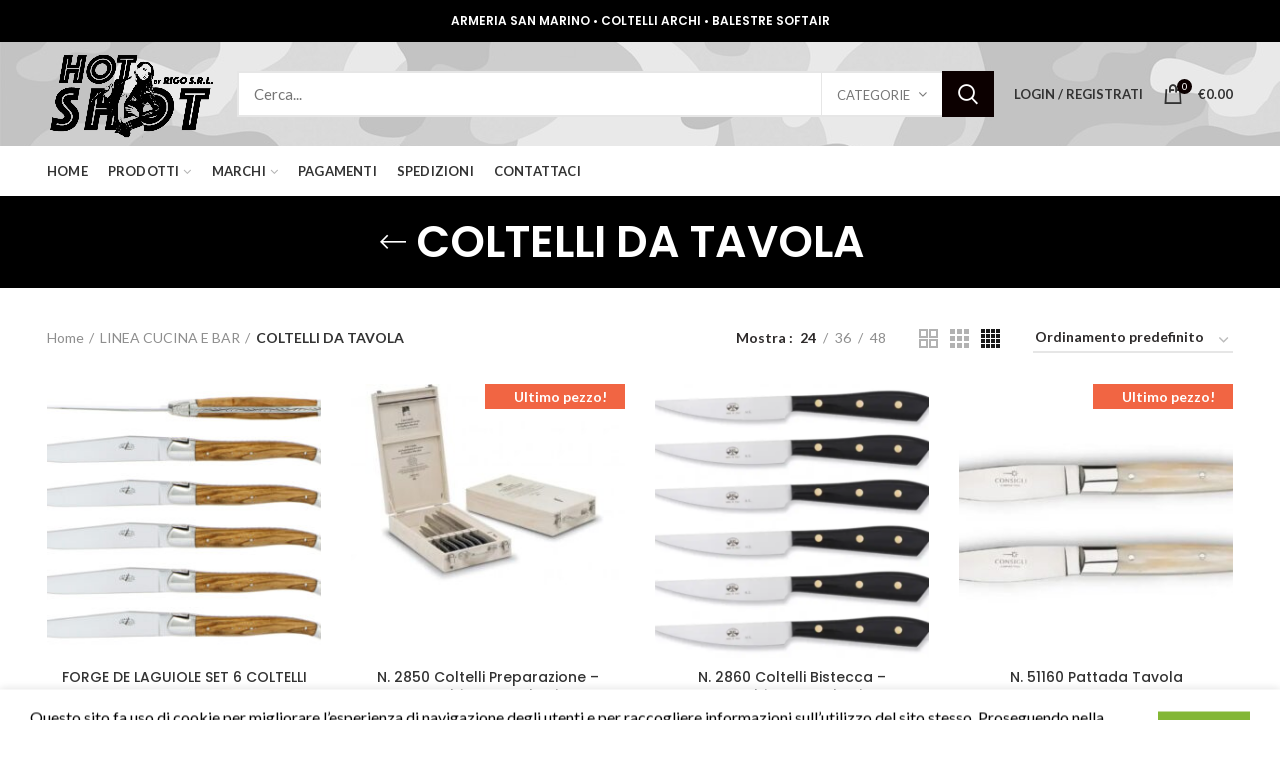

--- FILE ---
content_type: text/html; charset=UTF-8
request_url: https://rigosanmarino.com/categoria-prodotto/linea-cucina-e-bar/coltelli-da-tavola/
body_size: 30535
content:
<!DOCTYPE html>
<html lang="it-IT">
<head>
	<meta charset="UTF-8">
	<meta name="viewport" content="width=device-width, initial-scale=1.0, maximum-scale=1.0, user-scalable=no">
	<link rel="profile" href="https://gmpg.org/xfn/11">
	<link rel="pingback" href="https://rigosanmarino.com/xmlrpc.php">

	<meta name='robots' content='index, follow, max-image-preview:large, max-snippet:-1, max-video-preview:-1' />

	<!-- This site is optimized with the Yoast SEO plugin v23.1 - https://yoast.com/wordpress/plugins/seo/ -->
	<title>COLTELLI DA TAVOLA Archivi &#171; Rigo San Marino</title>
<link crossorigin data-rocket-preconnect href="https://embed.tawk.to" rel="preconnect">
<link crossorigin data-rocket-preconnect href="https://www.googletagmanager.com" rel="preconnect">
<link crossorigin data-rocket-preconnect href="https://www.google-analytics.com" rel="preconnect">
<link crossorigin data-rocket-preconnect href="https://fonts.googleapis.com" rel="preconnect">
<link crossorigin data-rocket-preconnect href="https://www.facebook.com" rel="preconnect"><link rel="preload" data-rocket-preload as="image" href="https://rigosanmarino.com/wp-content/uploads/2020/07/background-rigo.jpg" fetchpriority="high">
	<meta name="description" content="Acquista online articoli di Armeria Arceria Coltellera Armi ad aria compressa. Spedizione gratuita in 48 ore - Prezzi imbattibili. Scopri di più" />
	<link rel="canonical" href="https://rigosanmarino.com/categoria-prodotto/linea-cucina-e-bar/coltelli-da-tavola/" />
	<meta property="og:locale" content="it_IT" />
	<meta property="og:type" content="article" />
	<meta property="og:title" content="COLTELLI DA TAVOLA Archivi &#171; Rigo San Marino" />
	<meta property="og:description" content="Acquista online articoli di Armeria Arceria Coltellera Armi ad aria compressa. Spedizione gratuita in 48 ore - Prezzi imbattibili. Scopri di più" />
	<meta property="og:url" content="https://rigosanmarino.com/categoria-prodotto/linea-cucina-e-bar/coltelli-da-tavola/" />
	<meta property="og:site_name" content="Rigo San Marino" />
	<meta property="og:image" content="https://rigosanmarino.com/wp-content/uploads/2018/10/logo.png" />
	<meta property="og:image:width" content="1496" />
	<meta property="og:image:height" content="827" />
	<meta property="og:image:type" content="image/png" />
	<meta name="twitter:card" content="summary_large_image" />
	<script type="application/ld+json" class="yoast-schema-graph">{"@context":"https://schema.org","@graph":[{"@type":"CollectionPage","@id":"https://rigosanmarino.com/categoria-prodotto/linea-cucina-e-bar/coltelli-da-tavola/","url":"https://rigosanmarino.com/categoria-prodotto/linea-cucina-e-bar/coltelli-da-tavola/","name":"COLTELLI DA TAVOLA Archivi &#171; Rigo San Marino","isPartOf":{"@id":"https://rigosanmarino.com/#website"},"primaryImageOfPage":{"@id":"https://rigosanmarino.com/categoria-prodotto/linea-cucina-e-bar/coltelli-da-tavola/#primaryimage"},"image":{"@id":"https://rigosanmarino.com/categoria-prodotto/linea-cucina-e-bar/coltelli-da-tavola/#primaryimage"},"thumbnailUrl":"https://rigosanmarino.com/wp-content/uploads/2021/06/set-tavola.jpg","description":"Acquista online articoli di Armeria Arceria Coltellera Armi ad aria compressa. Spedizione gratuita in 48 ore - Prezzi imbattibili. Scopri di più","breadcrumb":{"@id":"https://rigosanmarino.com/categoria-prodotto/linea-cucina-e-bar/coltelli-da-tavola/#breadcrumb"},"inLanguage":"it-IT"},{"@type":"ImageObject","inLanguage":"it-IT","@id":"https://rigosanmarino.com/categoria-prodotto/linea-cucina-e-bar/coltelli-da-tavola/#primaryimage","url":"https://rigosanmarino.com/wp-content/uploads/2021/06/set-tavola.jpg","contentUrl":"https://rigosanmarino.com/wp-content/uploads/2021/06/set-tavola.jpg","width":1920,"height":1408},{"@type":"BreadcrumbList","@id":"https://rigosanmarino.com/categoria-prodotto/linea-cucina-e-bar/coltelli-da-tavola/#breadcrumb","itemListElement":[{"@type":"ListItem","position":1,"name":"Home","item":"https://rigosanmarino.com/"},{"@type":"ListItem","position":2,"name":"LINEA CUCINA E BAR","item":"https://rigosanmarino.com/categoria-prodotto/linea-cucina-e-bar/"},{"@type":"ListItem","position":3,"name":"COLTELLI DA TAVOLA"}]},{"@type":"WebSite","@id":"https://rigosanmarino.com/#website","url":"https://rigosanmarino.com/","name":"Rigo San Marino","description":"Armeria - Arceria - Coltelleria - Armi ad aria compressa","publisher":{"@id":"https://rigosanmarino.com/#organization"},"potentialAction":[{"@type":"SearchAction","target":{"@type":"EntryPoint","urlTemplate":"https://rigosanmarino.com/?s={search_term_string}"},"query-input":"required name=search_term_string"}],"inLanguage":"it-IT"},{"@type":"Organization","@id":"https://rigosanmarino.com/#organization","name":"Rigo San Marino","url":"https://rigosanmarino.com/","logo":{"@type":"ImageObject","inLanguage":"it-IT","@id":"https://rigosanmarino.com/#/schema/logo/image/","url":"https://rigosanmarino.com/wp-content/uploads/2018/10/logo.png","contentUrl":"https://rigosanmarino.com/wp-content/uploads/2018/10/logo.png","width":1496,"height":827,"caption":"Rigo San Marino"},"image":{"@id":"https://rigosanmarino.com/#/schema/logo/image/"},"sameAs":["https://www.facebook.com/Rigo-San-Marino-158587888156001/"]}]}</script>
	<!-- / Yoast SEO plugin. -->


<link rel='dns-prefetch' href='//fonts.googleapis.com' />
<link rel="alternate" type="application/rss+xml" title="Rigo San Marino &raquo; Feed" href="https://rigosanmarino.com/feed/" />
<link rel="alternate" type="application/rss+xml" title="Rigo San Marino &raquo; Feed dei commenti" href="https://rigosanmarino.com/comments/feed/" />
<link rel="alternate" type="application/rss+xml" title="Feed Rigo San Marino &raquo; COLTELLI DA TAVOLA Categoria" href="https://rigosanmarino.com/categoria-prodotto/linea-cucina-e-bar/coltelli-da-tavola/feed/" />
<link data-minify="1" rel='stylesheet' id='berocket_products_label_style-css' href='https://rigosanmarino.com/wp-content/cache/min/1/wp-content/plugins/advanced-product-labels-for-woocommerce/css/frontend.css?ver=1768912385' type='text/css' media='all' />
<style id='berocket_products_label_style-inline-css' type='text/css'>

        .berocket_better_labels:before,
        .berocket_better_labels:after {
            clear: both;
            content: " ";
            display: block;
        }
        .berocket_better_labels.berocket_better_labels_image {
            position: absolute!important;
            top: 0px!important;
            
            left: 0px!important;
            right: 0px!important;
            pointer-events: none;
        }
        .berocket_better_labels.berocket_better_labels_image * {
            pointer-events: none;
        }
        .berocket_better_labels.berocket_better_labels_image img,
        .berocket_better_labels.berocket_better_labels_image .fa,
        .berocket_better_labels.berocket_better_labels_image .berocket_color_label,
        .berocket_better_labels.berocket_better_labels_image .berocket_image_background,
        .berocket_better_labels .berocket_better_labels_line .br_alabel,
        .berocket_better_labels .berocket_better_labels_line .br_alabel span {
            pointer-events: all;
        }
        .berocket_better_labels .berocket_color_label,
        .br_alabel .berocket_color_label {
            width: 100%;
            height: 100%;
            display: block;
        }
        .berocket_better_labels .berocket_better_labels_position_left {
            text-align:left;
            float: left;
            clear: left;
        }
        .berocket_better_labels .berocket_better_labels_position_center {
            text-align:center;
        }
        .berocket_better_labels .berocket_better_labels_position_right {
            text-align:right;
            float: right;
            clear: right;
        }
        .berocket_better_labels.berocket_better_labels_label {
            clear: both
        }
        .berocket_better_labels .berocket_better_labels_line {
            line-height: 1px;
        }
        .berocket_better_labels.berocket_better_labels_label .berocket_better_labels_line {
            clear: none;
        }
        .berocket_better_labels .berocket_better_labels_position_left .berocket_better_labels_line {
            clear: left;
        }
        .berocket_better_labels .berocket_better_labels_position_right .berocket_better_labels_line {
            clear: right;
        }
        .berocket_better_labels .berocket_better_labels_line .br_alabel {
            display: inline-block;
            position: relative;
            top: 0!important;
            left: 0!important;
            right: 0!important;
            line-height: 1px;
        }
</style>
<link rel='stylesheet' id='wp-block-library-css' href='https://rigosanmarino.com/wp-includes/css/dist/block-library/style.min.css?ver=6.5.7' type='text/css' media='all' />
<link data-minify="1" rel='stylesheet' id='wc-blocks-vendors-style-css' href='https://rigosanmarino.com/wp-content/cache/min/1/wp-content/plugins/woocommerce/packages/woocommerce-blocks/build/wc-blocks-vendors-style.css?ver=1768912385' type='text/css' media='all' />
<link data-minify="1" rel='stylesheet' id='wc-blocks-style-css' href='https://rigosanmarino.com/wp-content/cache/min/1/wp-content/plugins/woocommerce/packages/woocommerce-blocks/build/wc-blocks-style.css?ver=1768912385' type='text/css' media='all' />
<style id='classic-theme-styles-inline-css' type='text/css'>
/*! This file is auto-generated */
.wp-block-button__link{color:#fff;background-color:#32373c;border-radius:9999px;box-shadow:none;text-decoration:none;padding:calc(.667em + 2px) calc(1.333em + 2px);font-size:1.125em}.wp-block-file__button{background:#32373c;color:#fff;text-decoration:none}
</style>
<style id='global-styles-inline-css' type='text/css'>
body{--wp--preset--color--black: #000000;--wp--preset--color--cyan-bluish-gray: #abb8c3;--wp--preset--color--white: #ffffff;--wp--preset--color--pale-pink: #f78da7;--wp--preset--color--vivid-red: #cf2e2e;--wp--preset--color--luminous-vivid-orange: #ff6900;--wp--preset--color--luminous-vivid-amber: #fcb900;--wp--preset--color--light-green-cyan: #7bdcb5;--wp--preset--color--vivid-green-cyan: #00d084;--wp--preset--color--pale-cyan-blue: #8ed1fc;--wp--preset--color--vivid-cyan-blue: #0693e3;--wp--preset--color--vivid-purple: #9b51e0;--wp--preset--gradient--vivid-cyan-blue-to-vivid-purple: linear-gradient(135deg,rgba(6,147,227,1) 0%,rgb(155,81,224) 100%);--wp--preset--gradient--light-green-cyan-to-vivid-green-cyan: linear-gradient(135deg,rgb(122,220,180) 0%,rgb(0,208,130) 100%);--wp--preset--gradient--luminous-vivid-amber-to-luminous-vivid-orange: linear-gradient(135deg,rgba(252,185,0,1) 0%,rgba(255,105,0,1) 100%);--wp--preset--gradient--luminous-vivid-orange-to-vivid-red: linear-gradient(135deg,rgba(255,105,0,1) 0%,rgb(207,46,46) 100%);--wp--preset--gradient--very-light-gray-to-cyan-bluish-gray: linear-gradient(135deg,rgb(238,238,238) 0%,rgb(169,184,195) 100%);--wp--preset--gradient--cool-to-warm-spectrum: linear-gradient(135deg,rgb(74,234,220) 0%,rgb(151,120,209) 20%,rgb(207,42,186) 40%,rgb(238,44,130) 60%,rgb(251,105,98) 80%,rgb(254,248,76) 100%);--wp--preset--gradient--blush-light-purple: linear-gradient(135deg,rgb(255,206,236) 0%,rgb(152,150,240) 100%);--wp--preset--gradient--blush-bordeaux: linear-gradient(135deg,rgb(254,205,165) 0%,rgb(254,45,45) 50%,rgb(107,0,62) 100%);--wp--preset--gradient--luminous-dusk: linear-gradient(135deg,rgb(255,203,112) 0%,rgb(199,81,192) 50%,rgb(65,88,208) 100%);--wp--preset--gradient--pale-ocean: linear-gradient(135deg,rgb(255,245,203) 0%,rgb(182,227,212) 50%,rgb(51,167,181) 100%);--wp--preset--gradient--electric-grass: linear-gradient(135deg,rgb(202,248,128) 0%,rgb(113,206,126) 100%);--wp--preset--gradient--midnight: linear-gradient(135deg,rgb(2,3,129) 0%,rgb(40,116,252) 100%);--wp--preset--font-size--small: 13px;--wp--preset--font-size--medium: 20px;--wp--preset--font-size--large: 36px;--wp--preset--font-size--x-large: 42px;--wp--preset--spacing--20: 0.44rem;--wp--preset--spacing--30: 0.67rem;--wp--preset--spacing--40: 1rem;--wp--preset--spacing--50: 1.5rem;--wp--preset--spacing--60: 2.25rem;--wp--preset--spacing--70: 3.38rem;--wp--preset--spacing--80: 5.06rem;--wp--preset--shadow--natural: 6px 6px 9px rgba(0, 0, 0, 0.2);--wp--preset--shadow--deep: 12px 12px 50px rgba(0, 0, 0, 0.4);--wp--preset--shadow--sharp: 6px 6px 0px rgba(0, 0, 0, 0.2);--wp--preset--shadow--outlined: 6px 6px 0px -3px rgba(255, 255, 255, 1), 6px 6px rgba(0, 0, 0, 1);--wp--preset--shadow--crisp: 6px 6px 0px rgba(0, 0, 0, 1);}:where(.is-layout-flex){gap: 0.5em;}:where(.is-layout-grid){gap: 0.5em;}body .is-layout-flex{display: flex;}body .is-layout-flex{flex-wrap: wrap;align-items: center;}body .is-layout-flex > *{margin: 0;}body .is-layout-grid{display: grid;}body .is-layout-grid > *{margin: 0;}:where(.wp-block-columns.is-layout-flex){gap: 2em;}:where(.wp-block-columns.is-layout-grid){gap: 2em;}:where(.wp-block-post-template.is-layout-flex){gap: 1.25em;}:where(.wp-block-post-template.is-layout-grid){gap: 1.25em;}.has-black-color{color: var(--wp--preset--color--black) !important;}.has-cyan-bluish-gray-color{color: var(--wp--preset--color--cyan-bluish-gray) !important;}.has-white-color{color: var(--wp--preset--color--white) !important;}.has-pale-pink-color{color: var(--wp--preset--color--pale-pink) !important;}.has-vivid-red-color{color: var(--wp--preset--color--vivid-red) !important;}.has-luminous-vivid-orange-color{color: var(--wp--preset--color--luminous-vivid-orange) !important;}.has-luminous-vivid-amber-color{color: var(--wp--preset--color--luminous-vivid-amber) !important;}.has-light-green-cyan-color{color: var(--wp--preset--color--light-green-cyan) !important;}.has-vivid-green-cyan-color{color: var(--wp--preset--color--vivid-green-cyan) !important;}.has-pale-cyan-blue-color{color: var(--wp--preset--color--pale-cyan-blue) !important;}.has-vivid-cyan-blue-color{color: var(--wp--preset--color--vivid-cyan-blue) !important;}.has-vivid-purple-color{color: var(--wp--preset--color--vivid-purple) !important;}.has-black-background-color{background-color: var(--wp--preset--color--black) !important;}.has-cyan-bluish-gray-background-color{background-color: var(--wp--preset--color--cyan-bluish-gray) !important;}.has-white-background-color{background-color: var(--wp--preset--color--white) !important;}.has-pale-pink-background-color{background-color: var(--wp--preset--color--pale-pink) !important;}.has-vivid-red-background-color{background-color: var(--wp--preset--color--vivid-red) !important;}.has-luminous-vivid-orange-background-color{background-color: var(--wp--preset--color--luminous-vivid-orange) !important;}.has-luminous-vivid-amber-background-color{background-color: var(--wp--preset--color--luminous-vivid-amber) !important;}.has-light-green-cyan-background-color{background-color: var(--wp--preset--color--light-green-cyan) !important;}.has-vivid-green-cyan-background-color{background-color: var(--wp--preset--color--vivid-green-cyan) !important;}.has-pale-cyan-blue-background-color{background-color: var(--wp--preset--color--pale-cyan-blue) !important;}.has-vivid-cyan-blue-background-color{background-color: var(--wp--preset--color--vivid-cyan-blue) !important;}.has-vivid-purple-background-color{background-color: var(--wp--preset--color--vivid-purple) !important;}.has-black-border-color{border-color: var(--wp--preset--color--black) !important;}.has-cyan-bluish-gray-border-color{border-color: var(--wp--preset--color--cyan-bluish-gray) !important;}.has-white-border-color{border-color: var(--wp--preset--color--white) !important;}.has-pale-pink-border-color{border-color: var(--wp--preset--color--pale-pink) !important;}.has-vivid-red-border-color{border-color: var(--wp--preset--color--vivid-red) !important;}.has-luminous-vivid-orange-border-color{border-color: var(--wp--preset--color--luminous-vivid-orange) !important;}.has-luminous-vivid-amber-border-color{border-color: var(--wp--preset--color--luminous-vivid-amber) !important;}.has-light-green-cyan-border-color{border-color: var(--wp--preset--color--light-green-cyan) !important;}.has-vivid-green-cyan-border-color{border-color: var(--wp--preset--color--vivid-green-cyan) !important;}.has-pale-cyan-blue-border-color{border-color: var(--wp--preset--color--pale-cyan-blue) !important;}.has-vivid-cyan-blue-border-color{border-color: var(--wp--preset--color--vivid-cyan-blue) !important;}.has-vivid-purple-border-color{border-color: var(--wp--preset--color--vivid-purple) !important;}.has-vivid-cyan-blue-to-vivid-purple-gradient-background{background: var(--wp--preset--gradient--vivid-cyan-blue-to-vivid-purple) !important;}.has-light-green-cyan-to-vivid-green-cyan-gradient-background{background: var(--wp--preset--gradient--light-green-cyan-to-vivid-green-cyan) !important;}.has-luminous-vivid-amber-to-luminous-vivid-orange-gradient-background{background: var(--wp--preset--gradient--luminous-vivid-amber-to-luminous-vivid-orange) !important;}.has-luminous-vivid-orange-to-vivid-red-gradient-background{background: var(--wp--preset--gradient--luminous-vivid-orange-to-vivid-red) !important;}.has-very-light-gray-to-cyan-bluish-gray-gradient-background{background: var(--wp--preset--gradient--very-light-gray-to-cyan-bluish-gray) !important;}.has-cool-to-warm-spectrum-gradient-background{background: var(--wp--preset--gradient--cool-to-warm-spectrum) !important;}.has-blush-light-purple-gradient-background{background: var(--wp--preset--gradient--blush-light-purple) !important;}.has-blush-bordeaux-gradient-background{background: var(--wp--preset--gradient--blush-bordeaux) !important;}.has-luminous-dusk-gradient-background{background: var(--wp--preset--gradient--luminous-dusk) !important;}.has-pale-ocean-gradient-background{background: var(--wp--preset--gradient--pale-ocean) !important;}.has-electric-grass-gradient-background{background: var(--wp--preset--gradient--electric-grass) !important;}.has-midnight-gradient-background{background: var(--wp--preset--gradient--midnight) !important;}.has-small-font-size{font-size: var(--wp--preset--font-size--small) !important;}.has-medium-font-size{font-size: var(--wp--preset--font-size--medium) !important;}.has-large-font-size{font-size: var(--wp--preset--font-size--large) !important;}.has-x-large-font-size{font-size: var(--wp--preset--font-size--x-large) !important;}
.wp-block-navigation a:where(:not(.wp-element-button)){color: inherit;}
:where(.wp-block-post-template.is-layout-flex){gap: 1.25em;}:where(.wp-block-post-template.is-layout-grid){gap: 1.25em;}
:where(.wp-block-columns.is-layout-flex){gap: 2em;}:where(.wp-block-columns.is-layout-grid){gap: 2em;}
.wp-block-pullquote{font-size: 1.5em;line-height: 1.6;}
</style>
<link data-minify="1" rel='stylesheet' id='advanced-flat-rate-shipping-for-woocommerce-css' href='https://rigosanmarino.com/wp-content/cache/min/1/wp-content/plugins/advanced-flat-rate-shipping-for-woocommerce/public/css/advanced-flat-rate-shipping-for-woocommerce-public.css?ver=1768912385' type='text/css' media='all' />
<link data-minify="1" rel='stylesheet' id='font-awesome-min-css' href='https://rigosanmarino.com/wp-content/cache/min/1/wp-content/plugins/advanced-flat-rate-shipping-for-woocommerce/public/css/font-awesome.min.css?ver=1768912385' type='text/css' media='all' />
<style id='woocommerce-inline-inline-css' type='text/css'>
.woocommerce form .form-row .required { visibility: visible; }
</style>
<link rel='stylesheet' id='bithiatec-woocommerce-igfs-css' href='https://rigosanmarino.com/wp-content/plugins/netsgroup-woocommerce-igfs/public/css/netsgroup-wc-igfs-public.css?ver=1.0.7' type='text/css' media='all' />
<link data-minify="1" rel='stylesheet' id='js_composer_front-css' href='https://rigosanmarino.com/wp-content/cache/min/1/wp-content/plugins/js_composer/assets/css/js_composer.min.css?ver=1768912385' type='text/css' media='all' />
<link rel='stylesheet' id='font-awesome-css-css' href='https://rigosanmarino.com/wp-content/themes/rigo/css/font-awesome-light.min.css?ver=4.6.0' type='text/css' media='all' />
<link rel='stylesheet' id='bootstrap-css' href='https://rigosanmarino.com/wp-content/themes/rigo/css/bootstrap.min.css?ver=4.6.0' type='text/css' media='all' />
<link rel='stylesheet' id='woodmart-style-css' href='https://rigosanmarino.com/wp-content/themes/rigo/style.min.css?ver=4.6.0' type='text/css' media='all' />
<link data-minify="1" rel='stylesheet' id='xts-style-header_150155-css' href='https://rigosanmarino.com/wp-content/cache/min/1/wp-content/uploads/2026/01/xts-header_150155-1768941244.css?ver=1768941247' type='text/css' media='all' />
<link data-minify="1" rel='stylesheet' id='xts-style-theme_settings_default-css' href='https://rigosanmarino.com/wp-content/cache/min/1/wp-content/uploads/2026/01/xts-theme_settings_default-1768842514.css?ver=1768912385' type='text/css' media='all' />
<link data-minify="1" rel='stylesheet' id='child-style-css' href='https://rigosanmarino.com/wp-content/cache/min/1/wp-content/themes/rigo-child/style.css?ver=1768912385' type='text/css' media='all' />
<link rel='stylesheet' id='xts-google-fonts-css' href='//fonts.googleapis.com/css?family=Lato%3A100%2C100italic%2C300%2C300italic%2C400%2C400italic%2C700%2C700italic%2C900%2C900italic%7CPoppins%3A100%2C100italic%2C200%2C200italic%2C300%2C300italic%2C400%2C400italic%2C500%2C500italic%2C600%2C600italic%2C700%2C700italic%2C800%2C800italic%2C900%2C900italic&#038;ver=4.6.0' type='text/css' media='all' />
<script type="text/template" id="tmpl-variation-template">
	<div class="woocommerce-variation-description">{{{ data.variation.variation_description }}}</div>
	<div class="woocommerce-variation-price">{{{ data.variation.price_html }}}</div>
	<div class="woocommerce-variation-availability">{{{ data.variation.availability_html }}}</div>
</script>
<script type="text/template" id="tmpl-unavailable-variation-template">
	<p>Questo prodotto non è disponibile. Scegli un&#039;altra combinazione.</p>
</script>
<script type="text/javascript" src="https://rigosanmarino.com/wp-includes/js/jquery/jquery.min.js?ver=3.7.1" id="jquery-core-js"></script>
<script type="text/javascript" src="https://rigosanmarino.com/wp-includes/js/jquery/jquery-migrate.min.js?ver=3.4.1" id="jquery-migrate-js"></script>
<script type="text/javascript" id="advanced-flat-rate-shipping-for-woocommerce-js-extra">
/* <![CDATA[ */
var my_ajax_object = {"ajax_url":"https:\/\/rigosanmarino.com\/wp-admin\/admin-ajax.php"};
/* ]]> */
</script>
<script type="text/javascript" src="https://rigosanmarino.com/wp-content/plugins/advanced-flat-rate-shipping-for-woocommerce/public/js/advanced-flat-rate-shipping-for-woocommerce-public.js?ver=3.0.4" id="advanced-flat-rate-shipping-for-woocommerce-js"></script>
<script type="text/javascript" src="https://rigosanmarino.com/wp-content/plugins/revslider/public/assets/js/rbtools.min.js?ver=6.6.8" async id="tp-tools-js"></script>
<script type="text/javascript" src="https://rigosanmarino.com/wp-content/plugins/revslider/public/assets/js/rs6.min.js?ver=6.6.8" async id="revmin-js"></script>
<script type="text/javascript" src="https://rigosanmarino.com/wp-content/plugins/woocommerce/assets/js/jquery-blockui/jquery.blockUI.min.js?ver=2.7.0-wc.6.8.2" id="jquery-blockui-js"></script>
<script type="text/javascript" id="wc-add-to-cart-js-extra">
/* <![CDATA[ */
var wc_add_to_cart_params = {"ajax_url":"\/wp-admin\/admin-ajax.php","wc_ajax_url":"\/?wc-ajax=%%endpoint%%","i18n_view_cart":"Visualizza carrello","cart_url":"https:\/\/rigosanmarino.com\/carrello\/","is_cart":"","cart_redirect_after_add":"no"};
/* ]]> */
</script>
<script type="text/javascript" src="https://rigosanmarino.com/wp-content/plugins/woocommerce/assets/js/frontend/add-to-cart.min.js?ver=6.8.2" id="wc-add-to-cart-js"></script>
<script type="text/javascript" src="https://rigosanmarino.com/wp-content/plugins/js_composer/assets/js/vendors/woocommerce-add-to-cart.js?ver=6.2.0" id="vc_woocommerce-add-to-cart-js-js"></script>
<script>
window.wc_ga_pro = {};

window.wc_ga_pro.ajax_url = 'https://rigosanmarino.com/wp-admin/admin-ajax.php';

window.wc_ga_pro.available_gateways = {"igfs":"Carta di Credito","bacs":"Bonifico bancario","cod":"Pagamento alla consegna"};

// interpolate json by replacing placeholders with variables
window.wc_ga_pro.interpolate_json = function( object, variables ) {

	if ( ! variables ) {
		return object;
	}

	var j = JSON.stringify( object );

	for ( var k in variables ) {
		j = j.split( '{$' + k + '}' ).join( variables[ k ] );
	}

	return JSON.parse( j );
};

// return the title for a payment gateway
window.wc_ga_pro.get_payment_method_title = function( payment_method ) {
	return window.wc_ga_pro.available_gateways[ payment_method ] || payment_method;
};

// check if an email is valid
window.wc_ga_pro.is_valid_email = function( email ) {
  return /[^\s@]+@[^\s@]+\.[^\s@]+/.test( email );
};

</script>
<!-- Start WooCommerce Google Analytics Pro -->
		<script>
	(function(i,s,o,g,r,a,m){i['GoogleAnalyticsObject']=r;i[r]=i[r]||function(){
	(i[r].q=i[r].q||[]).push(arguments)},i[r].l=1*new Date();a=s.createElement(o),
	m=s.getElementsByTagName(o)[0];a.async=1;a.src=g;m.parentNode.insertBefore(a,m)
	})(window,document,'script','https://www.google-analytics.com/analytics.js','ga');
		ga( 'create', 'UA-131250355-1', {"cookieDomain":"auto"} );
	ga( 'set', 'forceSSL', true );
	ga( 'require', 'ec' );

	
	jQuery( document ).trigger( 'wc_google_analytics_pro_loaded' );
</script>
		<!-- end WooCommerce Google Analytics Pro -->
		<link rel="https://api.w.org/" href="https://rigosanmarino.com/wp-json/" /><link rel="alternate" type="application/json" href="https://rigosanmarino.com/wp-json/wp/v2/product_cat/627" /><link rel="EditURI" type="application/rsd+xml" title="RSD" href="https://rigosanmarino.com/xmlrpc.php?rsd" />
<style>.product .images {position: relative;}</style><meta name="theme-color" content="">	<noscript><style>.woocommerce-product-gallery{ opacity: 1 !important; }</style></noscript>
	<meta name="generator" content="Powered by WPBakery Page Builder - drag and drop page builder for WordPress."/>
<meta name="generator" content="Powered by Slider Revolution 6.6.8 - responsive, Mobile-Friendly Slider Plugin for WordPress with comfortable drag and drop interface." />
<link rel="icon" href="https://rigosanmarino.com/wp-content/uploads/2020/07/cropped-favicon-32x32.jpg" sizes="32x32" />
<link rel="icon" href="https://rigosanmarino.com/wp-content/uploads/2020/07/cropped-favicon-192x192.jpg" sizes="192x192" />
<link rel="apple-touch-icon" href="https://rigosanmarino.com/wp-content/uploads/2020/07/cropped-favicon-180x180.jpg" />
<meta name="msapplication-TileImage" content="https://rigosanmarino.com/wp-content/uploads/2020/07/cropped-favicon-270x270.jpg" />
<script>function setREVStartSize(e){
			//window.requestAnimationFrame(function() {
				window.RSIW = window.RSIW===undefined ? window.innerWidth : window.RSIW;
				window.RSIH = window.RSIH===undefined ? window.innerHeight : window.RSIH;
				try {
					var pw = document.getElementById(e.c).parentNode.offsetWidth,
						newh;
					pw = pw===0 || isNaN(pw) || (e.l=="fullwidth" || e.layout=="fullwidth") ? window.RSIW : pw;
					e.tabw = e.tabw===undefined ? 0 : parseInt(e.tabw);
					e.thumbw = e.thumbw===undefined ? 0 : parseInt(e.thumbw);
					e.tabh = e.tabh===undefined ? 0 : parseInt(e.tabh);
					e.thumbh = e.thumbh===undefined ? 0 : parseInt(e.thumbh);
					e.tabhide = e.tabhide===undefined ? 0 : parseInt(e.tabhide);
					e.thumbhide = e.thumbhide===undefined ? 0 : parseInt(e.thumbhide);
					e.mh = e.mh===undefined || e.mh=="" || e.mh==="auto" ? 0 : parseInt(e.mh,0);
					if(e.layout==="fullscreen" || e.l==="fullscreen")
						newh = Math.max(e.mh,window.RSIH);
					else{
						e.gw = Array.isArray(e.gw) ? e.gw : [e.gw];
						for (var i in e.rl) if (e.gw[i]===undefined || e.gw[i]===0) e.gw[i] = e.gw[i-1];
						e.gh = e.el===undefined || e.el==="" || (Array.isArray(e.el) && e.el.length==0)? e.gh : e.el;
						e.gh = Array.isArray(e.gh) ? e.gh : [e.gh];
						for (var i in e.rl) if (e.gh[i]===undefined || e.gh[i]===0) e.gh[i] = e.gh[i-1];
											
						var nl = new Array(e.rl.length),
							ix = 0,
							sl;
						e.tabw = e.tabhide>=pw ? 0 : e.tabw;
						e.thumbw = e.thumbhide>=pw ? 0 : e.thumbw;
						e.tabh = e.tabhide>=pw ? 0 : e.tabh;
						e.thumbh = e.thumbhide>=pw ? 0 : e.thumbh;
						for (var i in e.rl) nl[i] = e.rl[i]<window.RSIW ? 0 : e.rl[i];
						sl = nl[0];
						for (var i in nl) if (sl>nl[i] && nl[i]>0) { sl = nl[i]; ix=i;}
						var m = pw>(e.gw[ix]+e.tabw+e.thumbw) ? 1 : (pw-(e.tabw+e.thumbw)) / (e.gw[ix]);
						newh =  (e.gh[ix] * m) + (e.tabh + e.thumbh);
					}
					var el = document.getElementById(e.c);
					if (el!==null && el) el.style.height = newh+"px";
					el = document.getElementById(e.c+"_wrapper");
					if (el!==null && el) {
						el.style.height = newh+"px";
						el.style.display = "block";
					}
				} catch(e){
					console.log("Failure at Presize of Slider:" + e)
				}
			//});
		  };</script>
		<style type="text/css" id="wp-custom-css">
			.woodmart-cookies-popup.popup-display {
	z-index: 10000000000000!important;
}

.woodmart-cookies-popup.popup-display .cookies-info-text{
    color: #000;
    font-size: 16px;
}		</style>
		<style>		
		
		</style><noscript><style> .wpb_animate_when_almost_visible { opacity: 1; }</style></noscript><meta name="generator" content="WP Rocket 3.19.0.1" data-wpr-features="wpr_preconnect_external_domains wpr_oci wpr_minify_css" /></head>

<body data-rsssl=1 class="archive tax-product_cat term-coltelli-da-tavola term-627 theme-rigo woocommerce woocommerce-page woocommerce-no-js wp-schema-pro-1.5.2 wrapper-full-width form-style-square form-border-width-2 categories-accordion-on woodmart-archive-shop woodmart-ajax-shop-on offcanvas-sidebar-mobile offcanvas-sidebar-tablet notifications-sticky btns-default-flat btns-default-dark btns-default-hover-dark btns-shop-3d btns-shop-light btns-shop-hover-light btns-accent-flat btns-accent-light btns-accent-hover-light wpb-js-composer js-comp-ver-6.2.0 vc_responsive">
		
	<div  class="website-wrapper">

		
			<!-- HEADER -->
			<header  class="whb-header whb-sticky-shadow whb-scroll-stick whb-sticky-real">

				<div  class="whb-main-header">
	
<div class="whb-row whb-top-bar whb-not-sticky-row whb-with-bg whb-without-border whb-color-dark whb-flex-equal-sides">
	<div  class="container">
		<div class="whb-flex-row whb-top-bar-inner">
			<div class="whb-column whb-col-left whb-visible-lg whb-empty-column">
	</div>
<div class="whb-column whb-col-center whb-visible-lg">
	
<div class="whb-text-element reset-mb-10 "><h1 class="color-white-header">ARMERIA SAN MARINO • COLTELLI ARCHI • BALESTRE SOFTAIR</h1></div>
</div>
<div class="whb-column whb-col-right whb-visible-lg whb-empty-column">
	</div>
<div class="whb-column whb-col-mobile whb-hidden-lg">
	
<div class="whb-text-element reset-mb-10 "><p style="text-align: center; color: #fff;">ARMERIA SAN MARINO • COLTELLI ARCHI BALESTRE SOFTAIR</p></div>
</div>
		</div>
	</div>
</div>

<div class="whb-row whb-general-header whb-not-sticky-row whb-without-bg whb-without-border whb-color-dark whb-flex-flex-middle">
	<div class="container">
		<div class="whb-flex-row whb-general-header-inner">
			<div class="whb-column whb-col-left whb-visible-lg">
	<div class="site-logo">
	<div class="woodmart-logo-wrap">
		<a href="https://rigosanmarino.com/" class="woodmart-logo woodmart-main-logo" rel="home">
			<img src="https://rigosanmarino.com/wp-content/uploads/2020/07/logo-head-sito-black.png" alt="Rigo San Marino" style="max-width: 250px;" />		</a>
			</div>
</div>
</div>
<div class="whb-column whb-col-center whb-visible-lg">
				<div  class="woodmart-search-form">
								<form role="search" method="get" class="searchform  has-categories-dropdown search-style-with-bg woodmart-ajax-search" action="https://rigosanmarino.com/"  data-thumbnail="1" data-price="1" data-post_type="product" data-count="20" data-sku="0" data-symbols_count="3">
					<input type="text" class="s" placeholder="Cerca..." value="" name="s" />
					<input type="hidden" name="post_type" value="product">
								<div class="search-by-category input-dropdown">
				<div class="input-dropdown-inner woodmart-scroll-content">
					<input type="hidden" name="product_cat" value="0">
					<a href="#" data-val="0">Categorie</a>
					<div class="list-wrapper woodmart-scroll">
						<ul class="woodmart-scroll-content">
							<li style="display:none;"><a href="#" data-val="0">Categorie</a></li>
								<li class="cat-item cat-item-642"><a class="pf-value" href="https://rigosanmarino.com/categoria-prodotto/barbeque-pizza/" data-val="barbeque-pizza" data-title="BARBEQUE/PIZZA" >BARBEQUE/PIZZA</a>
<ul class='children'>
	<li class="cat-item cat-item-643"><a class="pf-value" href="https://rigosanmarino.com/categoria-prodotto/barbeque-pizza/forni-pizza/" data-val="forni-pizza" data-title="FORNI PIZZA" >FORNI PIZZA</a>
</li>
</ul>
</li>
	<li class="cat-item cat-item-613 current-cat-parent current-cat-ancestor"><a class="pf-value" href="https://rigosanmarino.com/categoria-prodotto/linea-cucina-e-bar/" data-val="linea-cucina-e-bar" data-title="LINEA CUCINA E BAR" >LINEA CUCINA E BAR</a>
<ul class='children'>
	<li class="cat-item cat-item-623"><a class="pf-value" href="https://rigosanmarino.com/categoria-prodotto/linea-cucina-e-bar/accessori-cucina-coltelli-da-cucina/" data-val="accessori-cucina-coltelli-da-cucina" data-title="ACCESSORI CUCINA / COLTELLI DA CUCINA" >ACCESSORI CUCINA / COLTELLI DA CUCINA</a>
</li>
	<li class="cat-item cat-item-618"><a class="pf-value" href="https://rigosanmarino.com/categoria-prodotto/linea-cucina-e-bar/accessori-da-cocktail/" data-val="accessori-da-cocktail" data-title="ACCESSORI DA COCKTAIL" >ACCESSORI DA COCKTAIL</a>
</li>
	<li class="cat-item cat-item-620"><a class="pf-value" href="https://rigosanmarino.com/categoria-prodotto/linea-cucina-e-bar/accessori-tavola-formaggi/" data-val="accessori-tavola-formaggi" data-title="ACCESSORI TAVOLA FORMAGGI" >ACCESSORI TAVOLA FORMAGGI</a>
</li>
	<li class="cat-item cat-item-619"><a class="pf-value" href="https://rigosanmarino.com/categoria-prodotto/linea-cucina-e-bar/accessori-vino/" data-val="accessori-vino" data-title="ACCESSORI VINO" >ACCESSORI VINO</a>
</li>
	<li class="cat-item cat-item-622"><a class="pf-value" href="https://rigosanmarino.com/categoria-prodotto/linea-cucina-e-bar/affettatrici/" data-val="affettatrici" data-title="AFFETTATRICI" >AFFETTATRICI</a>
</li>
	<li class="cat-item cat-item-617"><a class="pf-value" href="https://rigosanmarino.com/categoria-prodotto/linea-cucina-e-bar/cavatappi/" data-val="cavatappi" data-title="CAVATAPPI / LEVACAPSULE" >CAVATAPPI / LEVACAPSULE</a>
</li>
	<li class="cat-item cat-item-624"><a class="pf-value" href="https://rigosanmarino.com/categoria-prodotto/linea-cucina-e-bar/ceppi-di-coltelli-da-cucina/" data-val="ceppi-di-coltelli-da-cucina" data-title="CEPPI DI COLTELLI DA CUCINA" >CEPPI DI COLTELLI DA CUCINA</a>
</li>
	<li class="cat-item cat-item-103"><a class="pf-value" href="https://rigosanmarino.com/categoria-prodotto/linea-cucina-e-bar/coltelli-da-cucina/" data-val="coltelli-da-cucina" data-title="COLTELLI DA CUCINA" >COLTELLI DA CUCINA</a>
</li>
	<li class="cat-item cat-item-627 current-cat pf-active"><a class="pf-value" href="https://rigosanmarino.com/categoria-prodotto/linea-cucina-e-bar/coltelli-da-tavola/" data-val="coltelli-da-tavola" data-title="COLTELLI DA TAVOLA" >COLTELLI DA TAVOLA</a>
</li>
	<li class="cat-item cat-item-655"><a class="pf-value" href="https://rigosanmarino.com/categoria-prodotto/linea-cucina-e-bar/coperchi/" data-val="coperchi" data-title="COPERCHI" >COPERCHI</a>
</li>
	<li class="cat-item cat-item-616"><a class="pf-value" href="https://rigosanmarino.com/categoria-prodotto/linea-cucina-e-bar/macinapepe/" data-val="macinapepe" data-title="MACINAPEPE" >MACINAPEPE</a>
</li>
	<li class="cat-item cat-item-615"><a class="pf-value" href="https://rigosanmarino.com/categoria-prodotto/linea-cucina-e-bar/macinasale/" data-val="macinasale" data-title="MACINASALE" >MACINASALE</a>
</li>
	<li class="cat-item cat-item-653"><a class="pf-value" href="https://rigosanmarino.com/categoria-prodotto/linea-cucina-e-bar/pentole/" data-val="pentole" data-title="PENTOLE" >PENTOLE</a>
</li>
	<li class="cat-item cat-item-640"><a class="pf-value" href="https://rigosanmarino.com/categoria-prodotto/linea-cucina-e-bar/taglieri/" data-val="taglieri" data-title="TAGLIERI" >TAGLIERI</a>
</li>
</ul>
</li>
	<li class="cat-item cat-item-644"><a class="pf-value" href="https://rigosanmarino.com/categoria-prodotto/prodotti-per-barba-baffi/" data-val="prodotti-per-barba-baffi" data-title="PRODOTTI PER BARBA/BAFFI" >PRODOTTI PER BARBA/BAFFI</a>
</li>
	<li class="cat-item cat-item-500"><a class="pf-value" href="https://rigosanmarino.com/categoria-prodotto/tutto/" data-val="tutto" data-title="Tutto" >Tutto</a>
<ul class='children'>
	<li class="cat-item cat-item-312"><a class="pf-value" href="https://rigosanmarino.com/categoria-prodotto/tutto/accessori-archi/" data-val="accessori-archi" data-title="Accessori per Archi" >Accessori per Archi</a>
</li>
	<li class="cat-item cat-item-313"><a class="pf-value" href="https://rigosanmarino.com/categoria-prodotto/tutto/accessori-balestre/" data-val="accessori-balestre" data-title="Accessori per Balestre" >Accessori per Balestre</a>
</li>
	<li class="cat-item cat-item-109"><a class="pf-value" href="https://rigosanmarino.com/categoria-prodotto/tutto/accessori-per-carabine/" data-val="accessori-per-carabine" data-title="Accessori per carabine" >Accessori per carabine</a>
</li>
	<li class="cat-item cat-item-104"><a class="pf-value" href="https://rigosanmarino.com/categoria-prodotto/tutto/accessori-coltelli/" data-val="accessori-coltelli" data-title="Accessori per coltelli" >Accessori per coltelli</a>
</li>
	<li class="cat-item cat-item-107"><a class="pf-value" href="https://rigosanmarino.com/categoria-prodotto/tutto/accessori-per-pistole-aria-compressa/" data-val="accessori-per-pistole-aria-compressa" data-title="Accessori per pistole ad aria compressa" >Accessori per pistole ad aria compressa</a>
</li>
	<li class="cat-item cat-item-111"><a class="pf-value" href="https://rigosanmarino.com/categoria-prodotto/tutto/accessori-pistole-salve/" data-val="accessori-pistole-salve" data-title="Accessori pistole a salve" >Accessori pistole a salve</a>
</li>
	<li class="cat-item cat-item-240"><a class="pf-value" href="https://rigosanmarino.com/categoria-prodotto/tutto/archi/" data-val="archi" data-title="Archi" >Archi</a>
</li>
	<li class="cat-item cat-item-238"><a class="pf-value" href="https://rigosanmarino.com/categoria-prodotto/tutto/arcieria/" data-val="arcieria" data-title="Arcieria" >Arcieria</a>
</li>
	<li class="cat-item cat-item-311"><a class="pf-value" href="https://rigosanmarino.com/categoria-prodotto/tutto/armeria/" data-val="armeria" data-title="Armeria" >Armeria</a>
	<ul class='children'>
	<li class="cat-item cat-item-525"><a class="pf-value" href="https://rigosanmarino.com/categoria-prodotto/tutto/armeria/difesa-personale-abitativa/" data-val="difesa-personale-abitativa" data-title="Difesa personale/abitativa" >Difesa personale/abitativa</a>
		<ul class='children'>
	<li class="cat-item cat-item-526"><a class="pf-value" href="https://rigosanmarino.com/categoria-prodotto/tutto/armeria/difesa-personale-abitativa/accessori-fifesa-personale-e-abitativa/" data-val="accessori-fifesa-personale-e-abitativa" data-title="Accessori difesa personale e abitativa" >Accessori difesa personale e abitativa</a>
</li>
		</ul>
</li>
	</ul>
</li>
	<li class="cat-item cat-item-239"><a class="pf-value" href="https://rigosanmarino.com/categoria-prodotto/tutto/balestre/" data-val="balestre" data-title="Balestre" >Balestre</a>
</li>
	<li class="cat-item cat-item-598"><a class="pf-value" href="https://rigosanmarino.com/categoria-prodotto/tutto/binocoli/" data-val="binocoli" data-title="Binocoli" >Binocoli</a>
</li>
	<li class="cat-item cat-item-108"><a class="pf-value" href="https://rigosanmarino.com/categoria-prodotto/tutto/carabine-aria-compressa/" data-val="carabine-aria-compressa" data-title="Carabine aria compressa" >Carabine aria compressa</a>
</li>
	<li class="cat-item cat-item-100"><a class="pf-value" href="https://rigosanmarino.com/categoria-prodotto/tutto/coltelleria/" data-val="coltelleria" data-title="Coltelleria" >Coltelleria</a>
	<ul class='children'>
	<li class="cat-item cat-item-508"><a class="pf-value" href="https://rigosanmarino.com/categoria-prodotto/tutto/coltelleria/accessori-spade-katane/" data-val="accessori-spade-katane" data-title="Accessori spade / katane" >Accessori spade / katane</a>
</li>
	<li class="cat-item cat-item-637"><a class="pf-value" href="https://rigosanmarino.com/categoria-prodotto/tutto/coltelleria/ascia-tomahawk/" data-val="ascia-tomahawk" data-title="ASCIA/TOMAHAWK" >ASCIA/TOMAHAWK</a>
</li>
	<li class="cat-item cat-item-602"><a class="pf-value" href="https://rigosanmarino.com/categoria-prodotto/tutto/coltelleria/coltelli-a-farfalla-butterfly/" data-val="coltelli-a-farfalla-butterfly" data-title="COLTELLI A FARFALLA (BUTTERFLY)" >COLTELLI A FARFALLA (BUTTERFLY)</a>
</li>
	<li class="cat-item cat-item-606"><a class="pf-value" href="https://rigosanmarino.com/categoria-prodotto/tutto/coltelleria/coltelli-da-collo/" data-val="coltelli-da-collo" data-title="COLTELLI DA COLLO" >COLTELLI DA COLLO</a>
</li>
	<li class="cat-item cat-item-605"><a class="pf-value" href="https://rigosanmarino.com/categoria-prodotto/tutto/coltelleria/coltelli-da-sub/" data-val="coltelli-da-sub" data-title="COLTELLI DA SUB" >COLTELLI DA SUB</a>
</li>
	<li class="cat-item cat-item-600"><a class="pf-value" href="https://rigosanmarino.com/categoria-prodotto/tutto/coltelleria/rasoi/" data-val="rasoi" data-title="Rasoi" >Rasoi</a>
</li>
	</ul>
</li>
	<li class="cat-item cat-item-156"><a class="pf-value" href="https://rigosanmarino.com/categoria-prodotto/tutto/coltelli-lancio/" data-val="coltelli-lancio" data-title="Coltelli da lancio" >Coltelli da lancio</a>
</li>
	<li class="cat-item cat-item-300"><a class="pf-value" href="https://rigosanmarino.com/categoria-prodotto/tutto/fantasy/" data-val="fantasy" data-title="Fantasy" >Fantasy</a>
</li>
	<li class="cat-item cat-item-301"><a class="pf-value" href="https://rigosanmarino.com/categoria-prodotto/tutto/katane/" data-val="katane" data-title="Katane" >Katane</a>
</li>
	<li class="cat-item cat-item-101"><a class="pf-value" href="https://rigosanmarino.com/categoria-prodotto/tutto/lama-fissa/" data-val="lama-fissa" data-title="Lama Fissa" >Lama Fissa</a>
</li>
	<li class="cat-item cat-item-209"><a class="pf-value" href="https://rigosanmarino.com/categoria-prodotto/tutto/macheti/" data-val="macheti" data-title="Macheti" >Macheti</a>
</li>
	<li class="cat-item cat-item-211"><a class="pf-value" href="https://rigosanmarino.com/categoria-prodotto/tutto/multiuso/" data-val="multiuso" data-title="Multiuso" >Multiuso</a>
</li>
	<li class="cat-item cat-item-484"><a class="pf-value" href="https://rigosanmarino.com/categoria-prodotto/tutto/ottiche/" data-val="ottiche" data-title="Ottiche" >Ottiche</a>
</li>
	<li class="cat-item cat-item-254"><a class="pf-value" href="https://rigosanmarino.com/categoria-prodotto/tutto/pistole-a-balestra/" data-val="pistole-a-balestra" data-title="Pistole a balestra" >Pistole a balestra</a>
</li>
	<li class="cat-item cat-item-110"><a class="pf-value" href="https://rigosanmarino.com/categoria-prodotto/tutto/pistole-a-salve/" data-val="pistole-a-salve" data-title="Pistole a salve" >Pistole a salve</a>
</li>
	<li class="cat-item cat-item-106"><a class="pf-value" href="https://rigosanmarino.com/categoria-prodotto/tutto/pistole-aria-compressa/" data-val="pistole-aria-compressa" data-title="Pistole aria compressa" >Pistole aria compressa</a>
</li>
	<li class="cat-item cat-item-476"><a class="pf-value" href="https://rigosanmarino.com/categoria-prodotto/tutto/pugnali/" data-val="pugnali" data-title="Pugnali" >Pugnali</a>
</li>
	<li class="cat-item cat-item-486"><a class="pf-value" href="https://rigosanmarino.com/categoria-prodotto/tutto/red-dot-laser/" data-val="red-dot-laser" data-title="Red Dot e Laser" >Red Dot e Laser</a>
</li>
	<li class="cat-item cat-item-417"><a class="pf-value" href="https://rigosanmarino.com/categoria-prodotto/tutto/spade/" data-val="spade" data-title="Spade" >Spade</a>
</li>
	<li class="cat-item cat-item-102"><a class="pf-value" href="https://rigosanmarino.com/categoria-prodotto/tutto/tascabili/" data-val="tascabili" data-title="Tascabili" >Tascabili</a>
</li>
	<li class="cat-item cat-item-625"><a class="pf-value" href="https://rigosanmarino.com/categoria-prodotto/tutto/torce/" data-val="torce" data-title="TORCE" >TORCE</a>
</li>
	<li class="cat-item cat-item-288"><a class="pf-value" href="https://rigosanmarino.com/categoria-prodotto/tutto/visori-notturni/" data-val="visori-notturni" data-title="Visori Notturni" >Visori Notturni</a>
</li>
	<li class="cat-item cat-item-608"><a class="pf-value" href="https://rigosanmarino.com/categoria-prodotto/tutto/visori-termici/" data-val="visori-termici" data-title="VISORI TERMICI" >VISORI TERMICI</a>
</li>
</ul>
</li>
	<li class="cat-item cat-item-551"><a class="pf-value" href="https://rigosanmarino.com/categoria-prodotto/uncategorized/" data-val="uncategorized" data-title="Uncategorized" >Uncategorized</a>
</li>
						</ul>
					</div>
				</div>
			</div>
								<button type="submit" class="searchsubmit">
						Search											</button>
				</form>
													<div  class="search-results-wrapper"><div class="woodmart-scroll"><div class="woodmart-search-results woodmart-scroll-content"></div></div><div class="woodmart-search-loader wd-fill"></div></div>
							</div>
		</div>
<div class="whb-column whb-col-right whb-visible-lg">
	<div class="woodmart-header-links woodmart-navigation menu-simple-dropdown wd-tools-element item-event-hover  my-account-with-text"  title="Il mio account">
			<a href="https://rigosanmarino.com/my-account/">
			<span class="wd-tools-icon">
							</span>
			<span class="wd-tools-text">
				Login / Registrati			</span>
		</a>
		
		
					<div class="sub-menu-dropdown menu-item-register color-scheme-dark">
						<div class="login-dropdown-inner">
							<h3 class="login-title"><span>Registrati</span><a class="create-account-link" href="https://rigosanmarino.com/my-account/?action=register">Crea un Account</a></h3>
										<form method="post" class="login woocommerce-form woocommerce-form-login " action="https://rigosanmarino.com/my-account/" >

				
				
				<p class="woocommerce-FormRow woocommerce-FormRow--wide form-row form-row-wide form-row-username">
					<label for="username">Nome utente o indirizzo email&nbsp;<span class="required">*</span></label>
					<input type="text" class="woocommerce-Input woocommerce-Input--text input-text" name="username" id="username" autocomplete="username" value="" />
				</p>
				<p class="woocommerce-FormRow woocommerce-FormRow--wide form-row form-row-wide form-row-password">
					<label for="password">Password&nbsp;<span class="required">*</span></label>
					<input class="woocommerce-Input woocommerce-Input--text input-text" type="password" name="password" id="password" autocomplete="current-password" />
				</p>

				
				<p class="form-row">
					<input type="hidden" id="woocommerce-login-nonce" name="woocommerce-login-nonce" value="1782f5c6f2" /><input type="hidden" name="_wp_http_referer" value="/categoria-prodotto/linea-cucina-e-bar/coltelli-da-tavola/" />										<button type="submit" class="button woocommerce-button woocommerce-form-login__submit" name="login" value="Accedi">Log in</button>
				</p>

				<div class="login-form-footer">
					<a href="https://rigosanmarino.com/my-account/lost-password/" class="woocommerce-LostPassword lost_password">Hai perso la password?</a>
					<label class="woocommerce-form__label woocommerce-form__label-for-checkbox woocommerce-form-login__rememberme">
						<input class="woocommerce-form__input woocommerce-form__input-checkbox" name="rememberme" type="checkbox" value="forever" /> <span>Ricordami</span>
					</label>
				</div>
				
				
				
			</form>

		
						</div>
					</div>
					</div>

<div class="woodmart-shopping-cart wd-tools-element woodmart-cart-design-2 woodmart-cart-alt cart-widget-opener" title="Shopping cart">
	<a href="https://rigosanmarino.com/carrello/">
		<span class="woodmart-cart-icon wd-tools-icon">
						
										<span class="woodmart-cart-number">0 <span>items</span></span>
							</span>
		<span class="woodmart-cart-totals wd-tools-text">
			
			<span class="subtotal-divider">/</span>
						<span class="woodmart-cart-subtotal"><span class="woocommerce-Price-amount amount"><bdi><span class="woocommerce-Price-currencySymbol">&euro;</span>0.00</bdi></span></span>
				</span>
	</a>
	</div>
</div>
<div class="whb-column whb-mobile-left whb-hidden-lg">
	<div class="woodmart-burger-icon wd-tools-element mobile-nav-icon whb-mobile-nav-icon wd-style-icon">
	<a href="#">
					<span class="woodmart-burger wd-tools-icon"></span>
				<span class="woodmart-burger-label wd-tools-text">Menu</span>
	</a>
</div><!--END MOBILE-NAV-ICON--></div>
<div class="whb-column whb-mobile-center whb-hidden-lg">
	<div class="site-logo">
	<div class="woodmart-logo-wrap">
		<a href="https://rigosanmarino.com/" class="woodmart-logo woodmart-main-logo" rel="home">
			<img src="https://rigosanmarino.com/wp-content/uploads/2020/07/logo-head-sito-black.png" alt="Rigo San Marino" style="max-width: 140px;" />		</a>
			</div>
</div>
</div>
<div class="whb-column whb-mobile-right whb-hidden-lg">
	
<div class="woodmart-shopping-cart wd-tools-element woodmart-cart-design-5 woodmart-cart-alt cart-widget-opener" title="Shopping cart">
	<a href="https://rigosanmarino.com/carrello/">
		<span class="woodmart-cart-icon wd-tools-icon">
						
										<span class="woodmart-cart-number">0 <span>items</span></span>
							</span>
		<span class="woodmart-cart-totals wd-tools-text">
			
			<span class="subtotal-divider">/</span>
						<span class="woodmart-cart-subtotal"><span class="woocommerce-Price-amount amount"><bdi><span class="woocommerce-Price-currencySymbol">&euro;</span>0.00</bdi></span></span>
				</span>
	</a>
	</div>
<div class="woodmart-header-links woodmart-navigation menu-simple-dropdown wd-tools-element item-event-hover  my-account-with-icon"  title="Il mio account">
			<a href="https://rigosanmarino.com/my-account/">
			<span class="wd-tools-icon">
							</span>
			<span class="wd-tools-text">
				Login / Registrati			</span>
		</a>
		
			</div>
</div>
		</div>
	</div>
</div>

<div class="whb-row whb-header-bottom whb-not-sticky-row whb-without-bg whb-without-border whb-color-dark whb-flex-flex-middle whb-hidden-mobile">
	<div class="container">
		<div class="whb-flex-row whb-header-bottom-inner">
			<div class="whb-column whb-col-left whb-visible-lg">
	<div class="whb-navigation whb-primary-menu main-nav site-navigation woodmart-navigation menu-left navigation-style-default" role="navigation">
	<div  class="menu-main-menu-container"><ul id="menu-main-menu" class="menu"><li id="menu-item-12746" class="menu-item menu-item-type-custom menu-item-object-custom menu-item-home menu-item-12746 item-level-0 menu-item-design-default menu-simple-dropdown item-event-hover"><a href="https://rigosanmarino.com/" class="woodmart-nav-link"><span class="nav-link-text">HOME</span></a></li>
<li id="menu-item-12758" class="menu-item menu-item-type-custom menu-item-object-custom current-menu-ancestor menu-item-has-children menu-item-12758 item-level-0 menu-item-design-full-width menu-mega-dropdown item-event-hover"><a href="#" class="woodmart-nav-link"><span class="nav-link-text">PRODOTTI</span></a>
<div class="sub-menu-dropdown color-scheme-dark">

<div class="container">

<ul class="sub-menu color-scheme-dark">
	<li id="menu-item-19875" class="menu-item menu-item-type-taxonomy menu-item-object-product_cat menu-item-has-children menu-item-19875 item-level-1"><a href="https://rigosanmarino.com/categoria-prodotto/barbeque-pizza/" class="woodmart-nav-link"><span class="nav-link-text">BARBEQUE/PIZZA</span></a>
	<ul class="sub-sub-menu color-scheme-dark">
		<li id="menu-item-19876" class="menu-item menu-item-type-taxonomy menu-item-object-product_cat menu-item-19876 item-level-2"><a href="https://rigosanmarino.com/categoria-prodotto/barbeque-pizza/forni-pizza/" class="woodmart-nav-link"><span class="nav-link-text">FORNI PIZZA</span></a></li>
	</ul>
</li>
	<li id="menu-item-15489" class="menu-item menu-item-type-taxonomy menu-item-object-product_cat current-product_cat-ancestor current-menu-ancestor current-menu-parent current-product_cat-parent menu-item-has-children menu-item-15489 item-level-1"><a href="https://rigosanmarino.com/categoria-prodotto/linea-cucina-e-bar/" class="woodmart-nav-link"><span class="nav-link-text">LINEA CUCINA E BAR</span></a>
	<ul class="sub-sub-menu color-scheme-dark">
		<li id="menu-item-15728" class="menu-item menu-item-type-taxonomy menu-item-object-product_cat menu-item-15728 item-level-2"><a href="https://rigosanmarino.com/categoria-prodotto/linea-cucina-e-bar/coltelli-da-cucina/" class="woodmart-nav-link"><span class="nav-link-text">COLTELLI DA CUCINA</span></a></li>
		<li id="menu-item-16215" class="menu-item menu-item-type-taxonomy menu-item-object-product_cat current-menu-item menu-item-16215 item-level-2"><a href="https://rigosanmarino.com/categoria-prodotto/linea-cucina-e-bar/coltelli-da-tavola/" class="woodmart-nav-link"><span class="nav-link-text">COLTELLI DA TAVOLA</span></a></li>
		<li id="menu-item-15727" class="menu-item menu-item-type-taxonomy menu-item-object-product_cat menu-item-15727 item-level-2"><a href="https://rigosanmarino.com/categoria-prodotto/linea-cucina-e-bar/ceppi-di-coltelli-da-cucina/" class="woodmart-nav-link"><span class="nav-link-text">CEPPI DI COLTELLI DA CUCINA</span></a></li>
		<li id="menu-item-19725" class="menu-item menu-item-type-taxonomy menu-item-object-product_cat menu-item-19725 item-level-2"><a href="https://rigosanmarino.com/categoria-prodotto/linea-cucina-e-bar/taglieri/" class="woodmart-nav-link"><span class="nav-link-text">TAGLIERI</span></a></li>
		<li id="menu-item-15726" class="menu-item menu-item-type-taxonomy menu-item-object-product_cat menu-item-15726 item-level-2"><a href="https://rigosanmarino.com/categoria-prodotto/linea-cucina-e-bar/affettatrici/" class="woodmart-nav-link"><span class="nav-link-text">AFFETTATRICI</span></a></li>
		<li id="menu-item-15493" class="menu-item menu-item-type-taxonomy menu-item-object-product_cat menu-item-15493 item-level-2"><a href="https://rigosanmarino.com/categoria-prodotto/linea-cucina-e-bar/accessori-tavola-formaggi/" class="woodmart-nav-link"><span class="nav-link-text">ACCESSORI TAVOLA FORMAGGI</span></a></li>
		<li id="menu-item-15729" class="menu-item menu-item-type-taxonomy menu-item-object-product_cat menu-item-15729 item-level-2"><a href="https://rigosanmarino.com/categoria-prodotto/linea-cucina-e-bar/accessori-cucina-coltelli-da-cucina/" class="woodmart-nav-link"><span class="nav-link-text">ACCESSORI CUCINA / COLTELLI DA CUCINA</span></a></li>
		<li id="menu-item-15492" class="menu-item menu-item-type-taxonomy menu-item-object-product_cat menu-item-15492 item-level-2"><a href="https://rigosanmarino.com/categoria-prodotto/linea-cucina-e-bar/accessori-da-cocktail/" class="woodmart-nav-link"><span class="nav-link-text">ACCESSORI DA COCKTAIL</span></a></li>
		<li id="menu-item-15494" class="menu-item menu-item-type-taxonomy menu-item-object-product_cat menu-item-15494 item-level-2"><a href="https://rigosanmarino.com/categoria-prodotto/linea-cucina-e-bar/accessori-vino/" class="woodmart-nav-link"><span class="nav-link-text">ACCESSORI VINO</span></a></li>
		<li id="menu-item-15495" class="menu-item menu-item-type-taxonomy menu-item-object-product_cat menu-item-15495 item-level-2"><a href="https://rigosanmarino.com/categoria-prodotto/linea-cucina-e-bar/cavatappi/" class="woodmart-nav-link"><span class="nav-link-text">CAVATAPPI / LEVACAPSULE</span></a></li>
		<li id="menu-item-15490" class="menu-item menu-item-type-taxonomy menu-item-object-product_cat menu-item-15490 item-level-2"><a href="https://rigosanmarino.com/categoria-prodotto/linea-cucina-e-bar/macinapepe/" class="woodmart-nav-link"><span class="nav-link-text">MACINAPEPE</span></a></li>
		<li id="menu-item-15491" class="menu-item menu-item-type-taxonomy menu-item-object-product_cat menu-item-15491 item-level-2"><a href="https://rigosanmarino.com/categoria-prodotto/linea-cucina-e-bar/macinasale/" class="woodmart-nav-link"><span class="nav-link-text">MACINASALE</span></a></li>
		<li id="menu-item-21282" class="menu-item menu-item-type-taxonomy menu-item-object-product_cat menu-item-21282 item-level-2"><a href="https://rigosanmarino.com/categoria-prodotto/linea-cucina-e-bar/pentole/" class="woodmart-nav-link"><span class="nav-link-text">PENTOLE</span></a></li>
		<li id="menu-item-21339" class="menu-item menu-item-type-taxonomy menu-item-object-product_cat menu-item-21339 item-level-2"><a href="https://rigosanmarino.com/categoria-prodotto/linea-cucina-e-bar/coperchi/" class="woodmart-nav-link"><span class="nav-link-text">COPERCHI</span></a></li>
	</ul>
</li>
	<li id="menu-item-12747" class="menu-item menu-item-type-custom menu-item-object-custom menu-item-has-children menu-item-12747 item-level-1"><a href="#" class="woodmart-nav-link"><span class="nav-link-text">COLTELLERIA</span></a>
	<ul class="sub-sub-menu color-scheme-dark">
		<li id="menu-item-19960" class="menu-item menu-item-type-taxonomy menu-item-object-product_cat menu-item-19960 item-level-2"><a href="https://rigosanmarino.com/categoria-prodotto/prodotti-per-barba-baffi/" class="woodmart-nav-link"><span class="nav-link-text">PRODOTTI PER BARBA/BAFFI</span></a></li>
		<li id="menu-item-13677" class="menu-item menu-item-type-taxonomy menu-item-object-product_cat menu-item-13677 item-level-2"><a href="https://rigosanmarino.com/categoria-prodotto/tutto/coltelleria/rasoi/" class="woodmart-nav-link"><span class="nav-link-text">RASOI</span></a></li>
		<li id="menu-item-12748" class="menu-item menu-item-type-custom menu-item-object-custom menu-item-12748 item-level-2"><a href="https://rigosanmarino.com/categoria-prodotto/lama-fissa/" class="woodmart-nav-link"><span class="nav-link-text">LAMA FISSA</span></a></li>
		<li id="menu-item-12749" class="menu-item menu-item-type-custom menu-item-object-custom menu-item-12749 item-level-2"><a href="https://rigosanmarino.com/categoria-prodotto/tascabili/" class="woodmart-nav-link"><span class="nav-link-text">TASCABILI</span></a></li>
		<li id="menu-item-12771" class="menu-item menu-item-type-custom menu-item-object-custom menu-item-12771 item-level-2"><a href="https://rigosanmarino.com/categoria-prodotto/coltelleria/multiuso/" class="woodmart-nav-link"><span class="nav-link-text">MULTIUSO</span></a></li>
		<li id="menu-item-14009" class="menu-item menu-item-type-taxonomy menu-item-object-product_cat menu-item-14009 item-level-2"><a href="https://rigosanmarino.com/categoria-prodotto/tutto/coltelleria/coltelli-da-collo/" class="woodmart-nav-link"><span class="nav-link-text">COLTELLI DA COLLO</span></a></li>
		<li id="menu-item-14281" class="menu-item menu-item-type-taxonomy menu-item-object-product_cat menu-item-14281 item-level-2"><a href="https://rigosanmarino.com/categoria-prodotto/tutto/coltelleria/coltelli-a-farfalla-butterfly/" class="woodmart-nav-link"><span class="nav-link-text">COLTELLI A FARFALLA (BUTTERFLY)</span></a></li>
		<li id="menu-item-13904" class="menu-item menu-item-type-taxonomy menu-item-object-product_cat menu-item-13904 item-level-2"><a href="https://rigosanmarino.com/categoria-prodotto/tutto/coltelleria/coltelli-da-sub/" class="woodmart-nav-link"><span class="nav-link-text">COLTELLI DA SUB</span></a></li>
		<li id="menu-item-12772" class="menu-item menu-item-type-custom menu-item-object-custom menu-item-12772 item-level-2"><a href="https://rigosanmarino.com/categoria-prodotto/coltelleria/macheti/" class="woodmart-nav-link"><span class="nav-link-text">MACHETI</span></a></li>
		<li id="menu-item-19233" class="menu-item menu-item-type-taxonomy menu-item-object-product_cat menu-item-19233 item-level-2"><a href="https://rigosanmarino.com/categoria-prodotto/tutto/coltelleria/ascia-tomahawk/" class="woodmart-nav-link"><span class="nav-link-text">ASCIA/TOMAHAWK</span></a></li>
		<li id="menu-item-12773" class="menu-item menu-item-type-custom menu-item-object-custom menu-item-12773 item-level-2"><a href="https://rigosanmarino.com/categoria-prodotto/coltelleria/coltelli-lancio/" class="woodmart-nav-link"><span class="nav-link-text">COLTELLI DA LANCIO</span></a></li>
		<li id="menu-item-12774" class="menu-item menu-item-type-custom menu-item-object-custom menu-item-has-children menu-item-12774 item-level-2"><a href="https://rigosanmarino.com/categoria-prodotto/fantasy/" class="woodmart-nav-link"><span class="nav-link-text">FANTASY</span></a>
		<ul class="sub-sub-menu color-scheme-dark">
			<li id="menu-item-12797" class="menu-item menu-item-type-custom menu-item-object-custom menu-item-12797 item-level-3"><a href="https://rigosanmarino.com/categoria-prodotto/coltelleria/fantasy/pugnali/" class="woodmart-nav-link"><span class="nav-link-text">PUGNALI</span></a></li>
			<li id="menu-item-12796" class="menu-item menu-item-type-custom menu-item-object-custom menu-item-12796 item-level-3"><a href="https://rigosanmarino.com/categoria-prodotto/coltelleria/fantasy/spade/" class="woodmart-nav-link"><span class="nav-link-text">SPADE</span></a></li>
			<li id="menu-item-12775" class="menu-item menu-item-type-custom menu-item-object-custom menu-item-12775 item-level-3"><a href="https://rigosanmarino.com/categoria-prodotto/fantasy/katane/" class="woodmart-nav-link"><span class="nav-link-text">KATANE</span></a></li>
			<li id="menu-item-12802" class="menu-item menu-item-type-custom menu-item-object-custom menu-item-12802 item-level-3"><a href="https://rigosanmarino.com/categoria-prodotto/accessori-spade-katane/" class="woodmart-nav-link"><span class="nav-link-text">ACCESSORI SPADE/KATANE</span></a></li>
		</ul>
</li>
	</ul>
</li>
	<li id="menu-item-12759" class="menu-item menu-item-type-custom menu-item-object-custom menu-item-has-children menu-item-12759 item-level-1"><a title="Archi e Balestre" href="#" class="woodmart-nav-link"><span class="nav-link-text">ARCIERIA</span></a>
	<ul class="sub-sub-menu color-scheme-dark">
		<li id="menu-item-12760" class="menu-item menu-item-type-custom menu-item-object-custom menu-item-12760 item-level-2"><a href="https://rigosanmarino.com/categoria-prodotto/arcieria/archi/" class="woodmart-nav-link"><span class="nav-link-text">ARCHI</span></a></li>
		<li id="menu-item-12776" class="menu-item menu-item-type-custom menu-item-object-custom menu-item-12776 item-level-2"><a href="https://rigosanmarino.com/categoria-prodotto/arcieria/accessori-archi/" class="woodmart-nav-link"><span class="nav-link-text">ACCESSORI PER ARCHI</span></a></li>
		<li id="menu-item-12761" class="menu-item menu-item-type-custom menu-item-object-custom menu-item-12761 item-level-2"><a href="https://rigosanmarino.com/categoria-prodotto/arcieria/balestre/" class="woodmart-nav-link"><span class="nav-link-text">BALESTRE</span></a></li>
		<li id="menu-item-12777" class="menu-item menu-item-type-custom menu-item-object-custom menu-item-12777 item-level-2"><a href="https://rigosanmarino.com/categoria-prodotto/arcieria/accessori-balestre/" class="woodmart-nav-link"><span class="nav-link-text">ACCESSORI PER BALESTRE</span></a></li>
		<li id="menu-item-12762" class="menu-item menu-item-type-custom menu-item-object-custom menu-item-12762 item-level-2"><a href="https://rigosanmarino.com/categoria-prodotto/arcieria/pistole-a-balestra/" class="woodmart-nav-link"><span class="nav-link-text">PISTOLE A BALESTRA</span></a></li>
		<li id="menu-item-12799" class="menu-item menu-item-type-custom menu-item-object-custom menu-item-12799 item-level-2"><a href="https://rigosanmarino.com/categoria-prodotto/visori-notturni/" class="woodmart-nav-link"><span class="nav-link-text">VISORI NOTTURNI</span></a></li>
		<li id="menu-item-15086" class="menu-item menu-item-type-taxonomy menu-item-object-product_cat menu-item-15086 item-level-2"><a href="https://rigosanmarino.com/categoria-prodotto/tutto/visori-termici/" class="woodmart-nav-link"><span class="nav-link-text">VISORI TERMICI</span></a></li>
		<li id="menu-item-12798" class="menu-item menu-item-type-custom menu-item-object-custom menu-item-12798 item-level-2"><a href="https://rigosanmarino.com/categoria-prodotto/ottiche/" class="woodmart-nav-link"><span class="nav-link-text">OTTICHE</span></a></li>
	</ul>
</li>
	<li id="menu-item-12763" class="menu-item menu-item-type-custom menu-item-object-custom menu-item-has-children menu-item-12763 item-level-1"><a href="#" class="woodmart-nav-link"><span class="nav-link-text">ARMERIA</span></a>
	<ul class="sub-sub-menu color-scheme-dark">
		<li id="menu-item-12764" class="menu-item menu-item-type-custom menu-item-object-custom menu-item-12764 item-level-2"><a href="https://rigosanmarino.com/categoria-prodotto/armeria/pistole-aria-compressa/" class="woodmart-nav-link"><span class="nav-link-text">PISTOLE AD ARIA COMPRESSA</span></a></li>
		<li id="menu-item-12765" class="menu-item menu-item-type-custom menu-item-object-custom menu-item-12765 item-level-2"><a href="https://rigosanmarino.com/categoria-prodotto/armeria/pistole-aria-compressa/accessori-per-pistole-aria-compressa/" class="woodmart-nav-link"><span class="nav-link-text">ACCESSORI PISTOLE ARIA COMPRESSA</span></a></li>
		<li id="menu-item-12766" class="menu-item menu-item-type-custom menu-item-object-custom menu-item-12766 item-level-2"><a href="https://rigosanmarino.com/categoria-prodotto/armeria/pistole-a-salve/" class="woodmart-nav-link"><span class="nav-link-text">PISTOLE A SALVE</span></a></li>
		<li id="menu-item-12767" class="menu-item menu-item-type-custom menu-item-object-custom menu-item-12767 item-level-2"><a href="https://rigosanmarino.com/categoria-prodotto/armeria/pistole-a-salve/accessori-pistole-salve/" class="woodmart-nav-link"><span class="nav-link-text">ACCESSORI PISTOLE A SALVE</span></a></li>
		<li id="menu-item-12768" class="menu-item menu-item-type-custom menu-item-object-custom menu-item-12768 item-level-2"><a href="https://rigosanmarino.com/categoria-prodotto/armeria/carabine-aria-compressa/" class="woodmart-nav-link"><span class="nav-link-text">CARABINE AD ARIA COMPRESSA</span></a></li>
		<li id="menu-item-12769" class="menu-item menu-item-type-custom menu-item-object-custom menu-item-12769 item-level-2"><a href="https://rigosanmarino.com/categoria-prodotto/armeria/carabine-aria-compressa/accessori-per-carabine/" class="woodmart-nav-link"><span class="nav-link-text">ACCESSORI PER CARABINE</span></a></li>
		<li id="menu-item-12770" class="menu-item menu-item-type-custom menu-item-object-custom menu-item-12770 item-level-2"><a href="https://rigosanmarino.com/categoria-prodotto/visori-notturni/" class="woodmart-nav-link"><span class="nav-link-text">VISORI NOTTURNI</span></a></li>
		<li id="menu-item-15085" class="menu-item menu-item-type-taxonomy menu-item-object-product_cat menu-item-15085 item-level-2"><a href="https://rigosanmarino.com/categoria-prodotto/tutto/visori-termici/" class="woodmart-nav-link"><span class="nav-link-text">VISORI TERMICI</span></a></li>
		<li id="menu-item-12800" class="menu-item menu-item-type-custom menu-item-object-custom menu-item-12800 item-level-2"><a href="https://rigosanmarino.com/categoria-prodotto/ottiche/" class="woodmart-nav-link"><span class="nav-link-text">OTTICHE</span></a></li>
		<li id="menu-item-16171" class="menu-item menu-item-type-taxonomy menu-item-object-product_cat menu-item-16171 item-level-2"><a href="https://rigosanmarino.com/categoria-prodotto/tutto/torce/" class="woodmart-nav-link"><span class="nav-link-text">TORCE</span></a></li>
		<li id="menu-item-13678" class="menu-item menu-item-type-taxonomy menu-item-object-product_cat menu-item-13678 item-level-2"><a href="https://rigosanmarino.com/categoria-prodotto/tutto/binocoli/" class="woodmart-nav-link"><span class="nav-link-text">BINOCOLI</span></a></li>
		<li id="menu-item-12803" class="menu-item menu-item-type-custom menu-item-object-custom menu-item-12803 item-level-2"><a href="https://rigosanmarino.com/categoria-prodotto/tutto/armeria/difesa-personale-abitativa/" class="woodmart-nav-link"><span class="nav-link-text">DIFESA PERSONALE E ABITATIVA</span></a></li>
		<li id="menu-item-12804" class="menu-item menu-item-type-custom menu-item-object-custom menu-item-12804 item-level-2"><a href="https://rigosanmarino.com/categoria-prodotto/tutto/armeria/difesa-personale-abitativa/accessori-fifesa-personale-e-abitativa/" class="woodmart-nav-link"><span class="nav-link-text">ACCESSORI DIFESA PERSONALE E ABITATIVA</span></a></li>
	</ul>
</li>
</ul>
</div>
</div>
</li>
<li id="menu-item-12752" class="menu-item menu-item-type-custom menu-item-object-custom menu-item-has-children menu-item-12752 item-level-0 menu-item-design-full-width menu-mega-dropdown item-event-hover"><a href="#" class="woodmart-nav-link"><span class="nav-link-text">MARCHI</span></a>
<div class="sub-menu-dropdown color-scheme-dark">

<div class="container">

<ul class="sub-menu color-scheme-dark">
	<li id="menu-item-12830" class="menu-item menu-item-type-taxonomy menu-item-object-product_tag menu-item-12830 item-level-1"><a href="https://rigosanmarino.com/tag-prodotto/acta-non-verba/" class="woodmart-nav-link"><span class="nav-link-text">ACTA NON VERBA</span></a></li>
	<li id="menu-item-12791" class="menu-item menu-item-type-post_type menu-item-object-page menu-item-12791 item-level-1"><a href="https://rigosanmarino.com/albainox/" class="woodmart-nav-link"><span class="nav-link-text">ALBAINOX</span></a></li>
	<li id="menu-item-12754" class="menu-item menu-item-type-post_type menu-item-object-page menu-item-12754 item-level-1"><a href="https://rigosanmarino.com/beretta-2/" class="woodmart-nav-link"><span class="nav-link-text">BERETTA</span></a></li>
	<li id="menu-item-12783" class="menu-item menu-item-type-post_type menu-item-object-page menu-item-12783 item-level-1"><a href="https://rigosanmarino.com/berti/" class="woodmart-nav-link"><span class="nav-link-text">BERTI</span></a></li>
	<li id="menu-item-19304" class="menu-item menu-item-type-taxonomy menu-item-object-product_tag menu-item-19304 item-level-1"><a href="https://rigosanmarino.com/tag-prodotto/berkel/" class="woodmart-nav-link"><span class="nav-link-text">BERKEL</span></a></li>
	<li id="menu-item-12823" class="menu-item menu-item-type-taxonomy menu-item-object-product_tag menu-item-12823 item-level-1"><a href="https://rigosanmarino.com/tag-prodotto/blackfield/" class="woodmart-nav-link"><span class="nav-link-text">BLACKFIELD</span></a></li>
	<li id="menu-item-13676" class="menu-item menu-item-type-taxonomy menu-item-object-product_tag menu-item-13676 item-level-1"><a href="https://rigosanmarino.com/tag-prodotto/boker/" class="woodmart-nav-link"><span class="nav-link-text">BOKER</span></a></li>
	<li id="menu-item-20146" class="menu-item menu-item-type-taxonomy menu-item-object-product_tag menu-item-20146 item-level-1"><a href="https://rigosanmarino.com/tag-prodotto/browning/" class="woodmart-nav-link"><span class="nav-link-text">BROWNING</span></a></li>
	<li id="menu-item-12778" class="menu-item menu-item-type-post_type menu-item-object-page menu-item-12778 item-level-1"><a href="https://rigosanmarino.com/bruni/" class="woodmart-nav-link"><span class="nav-link-text">BRUNI</span></a></li>
	<li id="menu-item-19744" class="menu-item menu-item-type-taxonomy menu-item-object-product_tag menu-item-19744 item-level-1"><a href="https://rigosanmarino.com/tag-prodotto/buck/" class="woodmart-nav-link"><span class="nav-link-text">BUCK</span></a></li>
	<li id="menu-item-12787" class="menu-item menu-item-type-post_type menu-item-object-page menu-item-12787 item-level-1"><a href="https://rigosanmarino.com/bunmei/" class="woodmart-nav-link"><span class="nav-link-text">BUNMEI</span></a></li>
	<li id="menu-item-13653" class="menu-item menu-item-type-taxonomy menu-item-object-product_tag menu-item-13653 item-level-1"><a href="https://rigosanmarino.com/tag-prodotto/bushnell/" class="woodmart-nav-link"><span class="nav-link-text">BUSHNELL</span></a></li>
	<li id="menu-item-22220" class="menu-item menu-item-type-taxonomy menu-item-object-product_tag menu-item-22220 item-level-1"><a href="https://rigosanmarino.com/tag-prodotto/case-cutlery/" class="woodmart-nav-link"><span class="nav-link-text">CASE CUTLERY</span></a></li>
	<li id="menu-item-17329" class="menu-item menu-item-type-taxonomy menu-item-object-product_tag menu-item-17329 item-level-1"><a href="https://rigosanmarino.com/tag-prodotto/camillus/" class="woodmart-nav-link"><span class="nav-link-text">CAMILLUS</span></a></li>
	<li id="menu-item-20972" class="menu-item menu-item-type-taxonomy menu-item-object-product_tag menu-item-20972 item-level-1"><a href="https://rigosanmarino.com/tag-prodotto/caliber-gourmet/" class="woodmart-nav-link"><span class="nav-link-text">CALIBER GOURMET</span></a></li>
	<li id="menu-item-20215" class="menu-item menu-item-type-taxonomy menu-item-object-product_tag menu-item-20215 item-level-1"><a href="https://rigosanmarino.com/tag-prodotto/civivi/" class="woodmart-nav-link"><span class="nav-link-text">CIVIVI</span></a></li>
	<li id="menu-item-20432" class="menu-item menu-item-type-taxonomy menu-item-object-product_tag menu-item-20432 item-level-1"><a href="https://rigosanmarino.com/tag-prodotto/cold-steel/" class="woodmart-nav-link"><span class="nav-link-text">COLD STEEL</span></a></li>
	<li id="menu-item-12753" class="menu-item menu-item-type-post_type menu-item-object-page menu-item-12753 item-level-1"><a href="https://rigosanmarino.com/colt-2/" class="woodmart-nav-link"><span class="nav-link-text">COLT</span></a></li>
	<li id="menu-item-20437" class="menu-item menu-item-type-taxonomy menu-item-object-product_tag menu-item-20437 item-level-1"><a href="https://rigosanmarino.com/tag-prodotto/condor/" class="woodmart-nav-link"><span class="nav-link-text">CONDOR</span></a></li>
	<li id="menu-item-18073" class="menu-item menu-item-type-taxonomy menu-item-object-product_tag menu-item-18073 item-level-1"><a href="https://rigosanmarino.com/tag-prodotto/consigli/" class="woodmart-nav-link"><span class="nav-link-text">CONSIGLI</span></a></li>
	<li id="menu-item-12822" class="menu-item menu-item-type-taxonomy menu-item-object-product_tag menu-item-12822 item-level-1"><a href="https://rigosanmarino.com/tag-prodotto/crkt/" class="woodmart-nav-link"><span class="nav-link-text">CRKT</span></a></li>
	<li id="menu-item-20488" class="menu-item menu-item-type-taxonomy menu-item-object-product_tag menu-item-20488 item-level-1"><a href="https://rigosanmarino.com/tag-prodotto/damascus/" class="woodmart-nav-link"><span class="nav-link-text">DAMASCUS</span></a></li>
	<li id="menu-item-12755" class="menu-item menu-item-type-post_type menu-item-object-page menu-item-12755 item-level-1"><a href="https://rigosanmarino.com/diana-2/" class="woodmart-nav-link"><span class="nav-link-text">DIANA</span></a></li>
	<li id="menu-item-16746" class="menu-item menu-item-type-taxonomy menu-item-object-product_tag menu-item-16746 item-level-1"><a href="https://rigosanmarino.com/tag-prodotto/dick/" class="woodmart-nav-link"><span class="nav-link-text">DICK</span></a></li>
	<li id="menu-item-12826" class="menu-item menu-item-type-taxonomy menu-item-object-product_tag menu-item-12826 item-level-1"><a href="https://rigosanmarino.com/tag-prodotto/ek-archery/" class="woodmart-nav-link"><span class="nav-link-text">EK ARCHERY</span></a></li>
	<li id="menu-item-12795" class="menu-item menu-item-type-post_type menu-item-object-page menu-item-12795 item-level-1"><a href="https://rigosanmarino.com/extrema-ratio/" class="woodmart-nav-link"><span class="nav-link-text">EXTREMA RATIO</span></a></li>
	<li id="menu-item-16172" class="menu-item menu-item-type-taxonomy menu-item-object-product_tag menu-item-16172 item-level-1"><a href="https://rigosanmarino.com/tag-prodotto/fenix/" class="woodmart-nav-link"><span class="nav-link-text">FENIX</span></a></li>
	<li id="menu-item-12781" class="menu-item menu-item-type-post_type menu-item-object-page menu-item-12781 item-level-1"><a href="https://rigosanmarino.com/fiocchi-2/" class="woodmart-nav-link"><span class="nav-link-text">FIOCCHI</span></a></li>
	<li id="menu-item-12819" class="menu-item menu-item-type-taxonomy menu-item-object-product_tag menu-item-12819 item-level-1"><a href="https://rigosanmarino.com/tag-prodotto/forge-de-laguiole/" class="woodmart-nav-link"><span class="nav-link-text">FORGE DE LAGUIOLE</span></a></li>
	<li id="menu-item-12818" class="menu-item menu-item-type-taxonomy menu-item-object-product_tag menu-item-12818 item-level-1"><a href="https://rigosanmarino.com/tag-prodotto/fox/" class="woodmart-nav-link"><span class="nav-link-text">FOX</span></a></li>
	<li id="menu-item-12756" class="menu-item menu-item-type-post_type menu-item-object-page menu-item-12756 item-level-1"><a href="https://rigosanmarino.com/gamo-2/" class="woodmart-nav-link"><span class="nav-link-text">GAMO</span></a></li>
	<li id="menu-item-23263" class="menu-item menu-item-type-taxonomy menu-item-object-product_tag menu-item-23263 item-level-1"><a href="https://rigosanmarino.com/tag-prodotto/ganzo/" class="woodmart-nav-link"><span class="nav-link-text">GANZO</span></a></li>
	<li id="menu-item-14495" class="menu-item menu-item-type-taxonomy menu-item-object-product_tag menu-item-14495 item-level-1"><a href="https://rigosanmarino.com/tag-prodotto/gerber/" class="woodmart-nav-link"><span class="nav-link-text">GERBER</span></a></li>
	<li id="menu-item-12788" class="menu-item menu-item-type-post_type menu-item-object-page menu-item-12788 item-level-1"><a href="https://rigosanmarino.com/global/" class="woodmart-nav-link"><span class="nav-link-text">GLOBAL</span></a></li>
	<li id="menu-item-13710" class="menu-item menu-item-type-taxonomy menu-item-object-product_tag menu-item-13710 item-level-1"><a href="https://rigosanmarino.com/tag-prodotto/global-sai/" class="woodmart-nav-link"><span class="nav-link-text">GLOBAL SAI</span></a></li>
	<li id="menu-item-12825" class="menu-item menu-item-type-taxonomy menu-item-object-product_tag menu-item-12825 item-level-1"><a href="https://rigosanmarino.com/tag-prodotto/glock/" class="woodmart-nav-link"><span class="nav-link-text">GLOCK</span></a></li>
	<li id="menu-item-12824" class="menu-item menu-item-type-taxonomy menu-item-object-product_tag menu-item-12824 item-level-1"><a href="https://rigosanmarino.com/tag-prodotto/haller/" class="woodmart-nav-link"><span class="nav-link-text">HALLER</span></a></li>
	<li id="menu-item-13632" class="menu-item menu-item-type-taxonomy menu-item-object-product_tag menu-item-13632 item-level-1"><a href="https://rigosanmarino.com/tag-prodotto/hatsan/" class="woodmart-nav-link"><span class="nav-link-text">HATSAN</span></a></li>
	<li id="menu-item-12831" class="menu-item menu-item-type-taxonomy menu-item-object-product_tag menu-item-12831 item-level-1"><a href="https://rigosanmarino.com/tag-prodotto/heckler-koch/" class="woodmart-nav-link"><span class="nav-link-text">HECKLER &amp; KOCH</span></a></li>
	<li id="menu-item-23168" class="menu-item menu-item-type-taxonomy menu-item-object-product_tag menu-item-23168 item-level-1"><a href="https://rigosanmarino.com/tag-prodotto/higonokami/" class="woodmart-nav-link"><span class="nav-link-text">HIGONOKAMI</span></a></li>
	<li id="menu-item-21028" class="menu-item menu-item-type-taxonomy menu-item-object-product_tag menu-item-21028 item-level-1"><a href="https://rigosanmarino.com/tag-prodotto/joker/" class="woodmart-nav-link"><span class="nav-link-text">JOKER</span></a></li>
	<li id="menu-item-12789" class="menu-item menu-item-type-post_type menu-item-object-page menu-item-12789 item-level-1"><a href="https://rigosanmarino.com/kabar/" class="woodmart-nav-link"><span class="nav-link-text">KABAR</span></a></li>
	<li id="menu-item-21707" class="menu-item menu-item-type-taxonomy menu-item-object-product_tag menu-item-21707 item-level-1"><a href="https://rigosanmarino.com/tag-prodotto/kai/" class="woodmart-nav-link"><span class="nav-link-text">KAI</span></a></li>
	<li id="menu-item-12821" class="menu-item menu-item-type-taxonomy menu-item-object-product_tag menu-item-12821 item-level-1"><a href="https://rigosanmarino.com/tag-prodotto/kershaw/" class="woodmart-nav-link"><span class="nav-link-text">KERSHAW</span></a></li>
	<li id="menu-item-12790" class="menu-item menu-item-type-post_type menu-item-object-page menu-item-12790 item-level-1"><a href="https://rigosanmarino.com/kizlyar-supreme/" class="woodmart-nav-link"><span class="nav-link-text">KIZLYAR SUPREME</span></a></li>
	<li id="menu-item-12827" class="menu-item menu-item-type-taxonomy menu-item-object-product_tag menu-item-12827 item-level-1"><a href="https://rigosanmarino.com/tag-prodotto/man-kung/" class="woodmart-nav-link"><span class="nav-link-text">MAN KUNG</span></a></li>
	<li id="menu-item-13628" class="menu-item menu-item-type-taxonomy menu-item-object-product_tag menu-item-13628 item-level-1"><a href="https://rigosanmarino.com/tag-prodotto/marttiini/" class="woodmart-nav-link"><span class="nav-link-text">MARTTIINI</span></a></li>
	<li id="menu-item-16588" class="menu-item menu-item-type-taxonomy menu-item-object-product_tag menu-item-16588 item-level-1"><a href="https://rigosanmarino.com/tag-prodotto/mercury/" class="woodmart-nav-link"><span class="nav-link-text">MERCURY</span></a></li>
	<li id="menu-item-19656" class="menu-item menu-item-type-taxonomy menu-item-object-product_tag menu-item-19656 item-level-1"><a href="https://rigosanmarino.com/tag-prodotto/muela/" class="woodmart-nav-link"><span class="nav-link-text">MUELA</span></a></li>
	<li id="menu-item-21440" class="menu-item menu-item-type-taxonomy menu-item-object-product_tag menu-item-21440 item-level-1"><a href="https://rigosanmarino.com/tag-prodotto/muhle/" class="woodmart-nav-link"><span class="nav-link-text">MÜHLE</span></a></li>
	<li id="menu-item-12784" class="menu-item menu-item-type-post_type menu-item-object-page menu-item-12784 item-level-1"><a href="https://rigosanmarino.com/nieto/" class="woodmart-nav-link"><span class="nav-link-text">NIETO</span></a></li>
	<li id="menu-item-13631" class="menu-item menu-item-type-taxonomy menu-item-object-product_tag menu-item-13631 item-level-1"><a href="https://rigosanmarino.com/tag-prodotto/nikko-stirling/" class="woodmart-nav-link"><span class="nav-link-text">NIKKO STIRLING</span></a></li>
	<li id="menu-item-19745" class="menu-item menu-item-type-taxonomy menu-item-object-product_tag menu-item-19745 item-level-1"><a href="https://rigosanmarino.com/tag-prodotto/ontario/" class="woodmart-nav-link"><span class="nav-link-text">ONTARIO</span></a></li>
	<li id="menu-item-12793" class="menu-item menu-item-type-post_type menu-item-object-page menu-item-12793 item-level-1"><a href="https://rigosanmarino.com/opinel/" class="woodmart-nav-link"><span class="nav-link-text">OPINEL</span></a></li>
	<li id="menu-item-12828" class="menu-item menu-item-type-taxonomy menu-item-object-product_tag menu-item-12828 item-level-1"><a href="https://rigosanmarino.com/tag-prodotto/poelang/" class="woodmart-nav-link"><span class="nav-link-text">POELANG</span></a></li>
	<li id="menu-item-13901" class="menu-item menu-item-type-taxonomy menu-item-object-product_tag menu-item-13901 item-level-1"><a href="https://rigosanmarino.com/tag-prodotto/sabre-red/" class="woodmart-nav-link"><span class="nav-link-text">SABRE RED</span></a></li>
	<li id="menu-item-15488" class="menu-item menu-item-type-taxonomy menu-item-object-product_tag menu-item-15488 item-level-1"><a href="https://rigosanmarino.com/tag-prodotto/sambonet-paderno/" class="woodmart-nav-link"><span class="nav-link-text">SAMBONET PADERNO</span></a></li>
	<li id="menu-item-12829" class="menu-item menu-item-type-taxonomy menu-item-object-product_tag menu-item-12829 item-level-1"><a href="https://rigosanmarino.com/tag-prodotto/sig-sauer/" class="woodmart-nav-link"><span class="nav-link-text">SIG SAUER</span></a></li>
	<li id="menu-item-12817" class="menu-item menu-item-type-taxonomy menu-item-object-product_tag menu-item-12817 item-level-1"><a href="https://rigosanmarino.com/tag-prodotto/spyderco/" class="woodmart-nav-link"><span class="nav-link-text">SPYDERCO</span></a></li>
	<li id="menu-item-12820" class="menu-item menu-item-type-taxonomy menu-item-object-product_tag menu-item-12820 item-level-1"><a href="https://rigosanmarino.com/tag-prodotto/sog/" class="woodmart-nav-link"><span class="nav-link-text">SOG</span></a></li>
	<li id="menu-item-12794" class="menu-item menu-item-type-post_type menu-item-object-page menu-item-12794 item-level-1"><a href="https://rigosanmarino.com/smith-and-wesson/" class="woodmart-nav-link"><span class="nav-link-text">SMITH &#038; WESSON</span></a></li>
	<li id="menu-item-20942" class="menu-item menu-item-type-taxonomy menu-item-object-product_tag menu-item-20942 item-level-1"><a href="https://rigosanmarino.com/tag-prodotto/stanley/" class="woodmart-nav-link"><span class="nav-link-text">STANLEY</span></a></li>
	<li id="menu-item-12780" class="menu-item menu-item-type-post_type menu-item-object-page menu-item-12780 item-level-1"><a href="https://rigosanmarino.com/stoeger-2/" class="woodmart-nav-link"><span class="nav-link-text">STOEGER</span></a></li>
	<li id="menu-item-12785" class="menu-item menu-item-type-post_type menu-item-object-page menu-item-12785 item-level-1"><a href="https://rigosanmarino.com/swissarms/" class="woodmart-nav-link"><span class="nav-link-text">SWISS ARMS</span></a></li>
	<li id="menu-item-12779" class="menu-item menu-item-type-post_type menu-item-object-page menu-item-12779 item-level-1"><a href="https://rigosanmarino.com/tanfoglio-2/" class="woodmart-nav-link"><span class="nav-link-text">TANFOGLIO</span></a></li>
	<li id="menu-item-12757" class="menu-item menu-item-type-post_type menu-item-object-page menu-item-12757 item-level-1"><a href="https://rigosanmarino.com/umarek/" class="woodmart-nav-link"><span class="nav-link-text">UMAREX</span></a></li>
	<li id="menu-item-24351" class="menu-item menu-item-type-taxonomy menu-item-object-product_tag menu-item-24351 item-level-1"><a href="https://rigosanmarino.com/tag-prodotto/uncle-henry/" class="woodmart-nav-link"><span class="nav-link-text">UNCLE HENRY</span></a></li>
	<li id="menu-item-12792" class="menu-item menu-item-type-post_type menu-item-object-page menu-item-12792 item-level-1"><a href="https://rigosanmarino.com/victorinox/" class="woodmart-nav-link"><span class="nav-link-text">VICTORINOX</span></a></li>
	<li id="menu-item-19726" class="menu-item menu-item-type-taxonomy menu-item-object-product_tag menu-item-19726 item-level-1"><a href="https://rigosanmarino.com/tag-prodotto/zassenhaus/" class="woodmart-nav-link"><span class="nav-link-text">ZASSENHAUS</span></a></li>
	<li id="menu-item-12786" class="menu-item menu-item-type-post_type menu-item-object-page menu-item-12786 item-level-1"><a href="https://rigosanmarino.com/yaxell/" class="woodmart-nav-link"><span class="nav-link-text">YAXELL</span></a></li>
	<li id="menu-item-13633" class="menu-item menu-item-type-taxonomy menu-item-object-product_tag menu-item-13633 item-level-1"><a href="https://rigosanmarino.com/tag-prodotto/yukon/" class="woodmart-nav-link"><span class="nav-link-text">YUKON</span></a></li>
	<li id="menu-item-12782" class="menu-item menu-item-type-post_type menu-item-object-page menu-item-12782 item-level-1"><a href="https://rigosanmarino.com/walther/" class="woodmart-nav-link"><span class="nav-link-text">WALTHER</span></a></li>
</ul>
</div>
</div>
</li>
<li id="menu-item-12854" class="menu-item menu-item-type-post_type menu-item-object-page menu-item-12854 item-level-0 menu-item-design-default menu-simple-dropdown item-event-hover"><a href="https://rigosanmarino.com/modalita-di-pagamento/" class="woodmart-nav-link"><span class="nav-link-text">PAGAMENTI</span></a></li>
<li id="menu-item-12853" class="menu-item menu-item-type-post_type menu-item-object-page menu-item-12853 item-level-0 menu-item-design-default menu-simple-dropdown item-event-hover"><a href="https://rigosanmarino.com/modalita-di-spedizione/" class="woodmart-nav-link"><span class="nav-link-text">SPEDIZIONI</span></a></li>
<li id="menu-item-12856" class="menu-item menu-item-type-custom menu-item-object-custom menu-item-12856 item-level-0 menu-item-design-default menu-simple-dropdown item-event-hover"><a href="/contattaci" class="woodmart-nav-link"><span class="nav-link-text">CONTATTACI</span></a></li>
</ul></div></div><!--END MAIN-NAV-->
</div>
<div class="whb-column whb-col-center whb-visible-lg whb-empty-column">
	</div>
<div class="whb-column whb-col-right whb-visible-lg whb-empty-column">
	</div>
<div class="whb-column whb-col-mobile whb-hidden-lg whb-empty-column">
	</div>
		</div>
	</div>
</div>
</div>

			</header><!--END MAIN HEADER-->
			
								<div  class="main-page-wrapper">
		
											<div  class="page-title page-title-default title-size-small title-design-centered color-scheme-light with-back-btn title-shop" style="">
						<div class="container">
							<div class="nav-shop">

								<div class="shop-title-wrapper">
																						<a href="javascript:woodmartThemeModule.backHistory()" class="woodmart-back-btn"><span>Back to products</span></a>
											
																			<h1 class="entry-title">COLTELLI DA TAVOLA</h1>
																	</div>
								
								
							</div>
						</div>
					</div>
				
			
		<!-- MAIN CONTENT AREA -->
				<div class="container">
			<div class="row content-layout-wrapper align-items-start">
		
		

<div class="site-content shop-content-area col-lg-12 col-12 col-md-12 description-area-before content-with-products" role="main">
<div class="woocommerce-notices-wrapper"></div>

<div class="shop-loop-head">
	<div class="woodmart-woo-breadcrumbs">
					<nav class="woocommerce-breadcrumb"><a href="https://rigosanmarino.com" class="breadcrumb-link ">Home</a><a href="https://rigosanmarino.com/categoria-prodotto/linea-cucina-e-bar/" class="breadcrumb-link breadcrumb-link-last">LINEA CUCINA E BAR</a><span class="breadcrumb-last"> COLTELLI DA TAVOLA</span></nav>		
		<p class="woocommerce-result-count">
	Visualizzazione di 14 risultati</p>
	</div>
	<div class="woodmart-shop-tools">
					<div class="woodmart-show-sidebar-btn">
				<span class="woodmart-side-bar-icon"></span>
				<span>Show sidebar</span>
			</div>
		
		<div class="woodmart-products-per-page">

			<span class="per-page-title">Mostra</span>

											<a rel="nofollow" href="https://rigosanmarino.com/categoria-prodotto/linea-cucina-e-bar/coltelli-da-tavola/?per_page=24" class="per-page-variation current-variation">
								<span>24</span>
							</a>
							<span class="per-page-border"></span>
											<a rel="nofollow" href="https://rigosanmarino.com/categoria-prodotto/linea-cucina-e-bar/coltelli-da-tavola/?per_page=36" class="per-page-variation">
								<span>36</span>
							</a>
							<span class="per-page-border"></span>
											<a rel="nofollow" href="https://rigosanmarino.com/categoria-prodotto/linea-cucina-e-bar/coltelli-da-tavola/?per_page=48" class="per-page-variation">
								<span>48</span>
							</a>
							<span class="per-page-border"></span>
						</div>
				<div class="woodmart-products-shop-view products-view-grid">
						
				
					<a rel="nofollow" href="https://rigosanmarino.com/categoria-prodotto/linea-cucina-e-bar/coltelli-da-tavola/?per_row=2&shop_view=grid" class="per-row-2 shop-view ">
						<svg version="1.1" id="Layer_1" xmlns="http://www.w3.org/2000/svg" xmlns:xlink="http://www.w3.org/1999/xlink" x="0px" y="0px"
	 width="19px" height="19px" viewBox="0 0 19 19" enable-background="new 0 0 19 19" xml:space="preserve">
	<path d="M7,2v5H2V2H7 M9,0H0v9h9V0L9,0z"/>
	<path d="M17,2v5h-5V2H17 M19,0h-9v9h9V0L19,0z"/>
	<path d="M7,12v5H2v-5H7 M9,10H0v9h9V10L9,10z"/>
	<path d="M17,12v5h-5v-5H17 M19,10h-9v9h9V10L19,10z"/>
</svg>
					</a>

				
					<a rel="nofollow" href="https://rigosanmarino.com/categoria-prodotto/linea-cucina-e-bar/coltelli-da-tavola/?per_row=3&shop_view=grid" class="per-row-3 shop-view ">
						<svg version="1.1" id="Layer_1" xmlns="http://www.w3.org/2000/svg" xmlns:xlink="http://www.w3.org/1999/xlink" x="0px" y="0px"
	 width="19px" height="19px" viewBox="0 0 19 19" enable-background="new 0 0 19 19" xml:space="preserve">
<rect width="5" height="5"/>
<rect x="7" width="5" height="5"/>
<rect x="14" width="5" height="5"/>
<rect y="7" width="5" height="5"/>
<rect x="7" y="7" width="5" height="5"/>
<rect x="14" y="7" width="5" height="5"/>
<rect y="14" width="5" height="5"/>
<rect x="7" y="14" width="5" height="5"/>
<rect x="14" y="14" width="5" height="5"/>
</svg>
					</a>

				
					<a rel="nofollow" href="https://rigosanmarino.com/categoria-prodotto/linea-cucina-e-bar/coltelli-da-tavola/?per_row=4&shop_view=grid" class="per-row-4 shop-view current-variation">
						<svg version="1.1" id="Layer_1" xmlns="http://www.w3.org/2000/svg" xmlns:xlink="http://www.w3.org/1999/xlink" x="0px" y="0px"
	 width="19px" height="19px" viewBox="0 0 19 19" enable-background="new 0 0 19 19" xml:space="preserve">
<rect width="4" height="4"/>
<rect x="5" width="4" height="4"/>
<rect x="10" width="4" height="4"/>
<rect x="15" width="4" height="4"/>
<rect y="5" width="4" height="4"/>
<rect x="5" y="5" width="4" height="4"/>
<rect x="10" y="5" width="4" height="4"/>
<rect x="15" y="5" width="4" height="4"/>
<rect y="15" width="4" height="4"/>
<rect x="5" y="15" width="4" height="4"/>
<rect x="10" y="15" width="4" height="4"/>
<rect x="15" y="15" width="4" height="4"/>
<rect y="10" width="4" height="4"/>
<rect x="5" y="10" width="4" height="4"/>
<rect x="10" y="10" width="4" height="4"/>
<rect x="15" y="10" width="4" height="4"/>
</svg>
					</a>

				
					</div>
		<form class="woocommerce-ordering" method="get">
			<select name="orderby" class="orderby" aria-label="Ordine negozio">
							<option value="menu_order"  selected='selected'>Ordinamento predefinito</option>
							<option value="popularity" >Popolarità</option>
							<option value="rating" >Valutazione media</option>
							<option value="date" >Ordina in base al più recente</option>
							<option value="price" >Prezzo: dal più economico</option>
							<option value="price-desc" >Prezzo: dal più caro</option>
					</select>
				</form>
	</div>
</div>


<div class="woodmart-active-filters">
	</div>

<div class="woodmart-shop-loader"></div>

			
			
<div class="products elements-grid align-items-start woodmart-products-holder  woodmart-spacing-30 pagination-pagination title-line-two row grid-columns-4" data-source="main_loop" data-min_price="" data-max_price="">			
												
					
					<div class="product-grid-item wd-with-labels product product-no-swatches woodmart-hover-base  col-md-3 col-sm-4 col-6 first  type-product post-15873 status-publish first outofstock product_cat-coltelleria product_cat-coltelli-da-tavola product_cat-linea-cucina-e-bar product_tag-forge-de-laguiole has-post-thumbnail featured taxable shipping-taxable purchasable product-type-simple" data-loop="1" data-id="15873">

	
<div class="product-wrapper">
	<div class="content-product-imagin"></div>
	<div class="product-element-top">
		<a href="https://rigosanmarino.com/prodotto/forge-de-laguiole-set-6-coltelli-da-tavola-in-ulivo/" class="product-image-link">
			<img width="295" height="295" src="https://rigosanmarino.com/wp-content/uploads/2021/06/set-tavola-295x295.jpg" class="attachment-woocommerce_thumbnail size-woocommerce_thumbnail" alt="" decoding="async" srcset="https://rigosanmarino.com/wp-content/uploads/2021/06/set-tavola-295x295.jpg 295w, https://rigosanmarino.com/wp-content/uploads/2021/06/set-tavola-150x150.jpg 150w, https://rigosanmarino.com/wp-content/uploads/2021/06/set-tavola-590x590.jpg 590w, https://rigosanmarino.com/wp-content/uploads/2021/06/set-tavola-100x100.jpg 100w, https://rigosanmarino.com/wp-content/uploads/2021/06/set-tavola-600x600.jpg 600w" sizes="(max-width: 295px) 100vw, 295px" />		</a>
				<div class="wrapp-swatches"></div>
					<div class="quick-shop-wrapper">
				<div class="quick-shop-close wd-cross-button wd-size-s wd-with-text-left"><span>Close</span></div>
				<div class="quick-shop-form">
				</div>
			</div>
			</div>

	<div class="product-information">
		<h3 class="product-title"><a href="https://rigosanmarino.com/prodotto/forge-de-laguiole-set-6-coltelli-da-tavola-in-ulivo/">FORGE DE LAGUIOLE SET 6 COLTELLI DA TAVOLA IN ULIVO</a></h3>				<div class="product-rating-price">
			<div class="wrapp-product-price">
				
	<span class="price"><span class="woocommerce-Price-amount amount"><bdi><span class="woocommerce-Price-currencySymbol">&euro;</span>450.00</bdi></span></span>
			</div>
		</div>
		<div class="fade-in-block">
			<div class="hover-content woodmart-more-desc">
				<div class="hover-content-inner woodmart-more-desc-inner">
									</div>
			</div>
			<div class=" wd-bottom-actions">
				<div class="wrap-wishlist-button"></div>
				<div class="woodmart-add-btn"><a href="https://rigosanmarino.com/prodotto/forge-de-laguiole-set-6-coltelli-da-tavola-in-ulivo/" data-quantity="1" class="button product_type_simple add-to-cart-loop" data-product_id="15873" data-product_sku="" aria-label="Leggi di più su &quot;FORGE DE LAGUIOLE SET 6 COLTELLI DA TAVOLA IN ULIVO&quot;" rel="nofollow"><span>Acquista</span></a></div>
				<div class="wrap-quickview-button"></div>
			</div>
						
					</div>
	</div>
</div>

</div>	

									
					
					<div class="product-grid-item wd-with-labels product product-no-swatches woodmart-hover-base  col-md-3 col-sm-4 col-6 type-product post-16388 status-publish instock product_cat-coltelleria product_cat-coltelli-da-tavola product_cat-linea-cucina-e-bar product_tag-berti has-post-thumbnail sale taxable shipping-taxable purchasable product-type-simple" data-loop="2" data-id="16388">

	
<div class="product-wrapper">
	<div class="content-product-imagin"></div>
	<div class="product-element-top">
		<a href="https://rigosanmarino.com/prodotto/n-2850-coltelli-preparazione-gualtiero-marchesi/" class="product-image-link">
			<img width="295" height="295" src="https://rigosanmarino.com/wp-content/uploads/2021/09/2850-295x295.jpg" class="attachment-woocommerce_thumbnail size-woocommerce_thumbnail" alt="" decoding="async" loading="lazy" srcset="https://rigosanmarino.com/wp-content/uploads/2021/09/2850-295x295.jpg 295w, https://rigosanmarino.com/wp-content/uploads/2021/09/2850-150x150.jpg 150w, https://rigosanmarino.com/wp-content/uploads/2021/09/2850-590x590.jpg 590w, https://rigosanmarino.com/wp-content/uploads/2021/09/2850-100x100.jpg 100w, https://rigosanmarino.com/wp-content/uploads/2021/09/2850-600x600.jpg 600w" sizes="(max-width: 295px) 100vw, 295px" /><div class="berocket_better_labels berocket_better_labels_image"><div class="berocket_better_labels_position berocket_better_labels_position_right"><div class="berocket_better_labels_line berocket_better_labels_line_1"><div class="berocket_better_labels_inline berocket_better_labels_inline_1"><div class="br_alabel br_alabel_type_text br_alabel_template_type_css berocket_alabel_id_12140  br_alabel_better_compatibility" style=""><span  style=""><i style="background-color: #f16543; border-color: #f16543;" class="template-span-before "></i><i style="background-color: #f16543; border-color: #f16543;" class="template-i "></i><i style="background-color: #f16543; border-color: #f16543;" class="template-i-before "></i><i style="background-color: #f16543; border-color: #f16543;" class="template-i-after "></i><b style="position: relative;z-index: 100;text-align: center;color: inherit;">Ultimo pezzo!</b></span></div></div></div></div></div>		</a>
				<div class="wrapp-swatches"></div>
					<div class="quick-shop-wrapper">
				<div class="quick-shop-close wd-cross-button wd-size-s wd-with-text-left"><span>Close</span></div>
				<div class="quick-shop-form">
				</div>
			</div>
			</div>

	<div class="product-information">
		<h3 class="product-title"><a href="https://rigosanmarino.com/prodotto/n-2850-coltelli-preparazione-gualtiero-marchesi/">N. 2850 Coltelli Preparazione &#8211; Gualtiero Marchesi</a></h3>				<div class="product-rating-price">
			<div class="wrapp-product-price">
				
	<span class="price"><del aria-hidden="true"><span class="woocommerce-Price-amount amount"><bdi><span class="woocommerce-Price-currencySymbol">&euro;</span>590.00</bdi></span></del> <ins><span class="woocommerce-Price-amount amount"><bdi><span class="woocommerce-Price-currencySymbol">&euro;</span>530.00</bdi></span></ins></span>
			</div>
		</div>
		<div class="fade-in-block">
			<div class="hover-content woodmart-more-desc">
				<div class="hover-content-inner woodmart-more-desc-inner">
									</div>
			</div>
			<div class=" wd-bottom-actions">
				<div class="wrap-wishlist-button"></div>
				<div class="woodmart-add-btn"><a href="?add-to-cart=16388" data-quantity="1" class="button product_type_simple add_to_cart_button ajax_add_to_cart add-to-cart-loop" data-product_id="16388" data-product_sku="" aria-label="Aggiungi &ldquo;N. 2850 Coltelli Preparazione - Gualtiero Marchesi&rdquo; al tuo carrello" rel="nofollow"><span>Acquista</span></a></div>
				<div class="wrap-quickview-button"></div>
			</div>
						
					</div>
	</div>
</div>

</div>	

									
					
					<div class="product-grid-item wd-with-labels product product-no-swatches woodmart-hover-base  col-md-3 col-sm-4 col-6 type-product post-18050 status-publish outofstock product_cat-coltelleria product_cat-coltelli-da-cucina product_cat-coltelli-da-tavola product_cat-linea-cucina-e-bar product_tag-berti has-post-thumbnail featured taxable shipping-taxable purchasable product-type-simple" data-loop="3" data-id="18050">

	
<div class="product-wrapper">
	<div class="content-product-imagin"></div>
	<div class="product-element-top">
		<a href="https://rigosanmarino.com/prodotto/n-2860-coltelli-bistecca-gualtiero-marchesi/" class="product-image-link">
			<img width="295" height="295" src="https://rigosanmarino.com/wp-content/uploads/2022/05/2860_1-295x295.png" class="attachment-woocommerce_thumbnail size-woocommerce_thumbnail" alt="" decoding="async" loading="lazy" srcset="https://rigosanmarino.com/wp-content/uploads/2022/05/2860_1-295x295.png 295w, https://rigosanmarino.com/wp-content/uploads/2022/05/2860_1-150x150.png 150w, https://rigosanmarino.com/wp-content/uploads/2022/05/2860_1-100x100.png 100w" sizes="(max-width: 295px) 100vw, 295px" />		</a>
				<div class="wrapp-swatches"></div>
					<div class="quick-shop-wrapper">
				<div class="quick-shop-close wd-cross-button wd-size-s wd-with-text-left"><span>Close</span></div>
				<div class="quick-shop-form">
				</div>
			</div>
			</div>

	<div class="product-information">
		<h3 class="product-title"><a href="https://rigosanmarino.com/prodotto/n-2860-coltelli-bistecca-gualtiero-marchesi/">N. 2860 Coltelli Bistecca &#8211; Gualtiero Marchesi</a></h3>				<div class="product-rating-price">
			<div class="wrapp-product-price">
				
	<span class="price"><span class="woocommerce-Price-amount amount"><bdi><span class="woocommerce-Price-currencySymbol">&euro;</span>339.00</bdi></span></span>
			</div>
		</div>
		<div class="fade-in-block">
			<div class="hover-content woodmart-more-desc">
				<div class="hover-content-inner woodmart-more-desc-inner">
									</div>
			</div>
			<div class=" wd-bottom-actions">
				<div class="wrap-wishlist-button"></div>
				<div class="woodmart-add-btn"><a href="https://rigosanmarino.com/prodotto/n-2860-coltelli-bistecca-gualtiero-marchesi/" data-quantity="1" class="button product_type_simple add-to-cart-loop" data-product_id="18050" data-product_sku="" aria-label="Leggi di più su &quot;N. 2860 Coltelli Bistecca - Gualtiero Marchesi&quot;" rel="nofollow"><span>Acquista</span></a></div>
				<div class="wrap-quickview-button"></div>
			</div>
						
					</div>
	</div>
</div>

</div>	

									
					
					<div class="product-grid-item wd-with-labels product product-no-swatches woodmart-hover-base  col-md-3 col-sm-4 col-6 last  type-product post-16377 status-publish last instock product_cat-coltelleria product_cat-coltelli-da-tavola product_tag-berti has-post-thumbnail sale taxable shipping-taxable purchasable product-type-simple" data-loop="4" data-id="16377">

	
<div class="product-wrapper">
	<div class="content-product-imagin"></div>
	<div class="product-element-top">
		<a href="https://rigosanmarino.com/prodotto/n-51160-pattada-tavola/" class="product-image-link">
			<img width="295" height="295" src="https://rigosanmarino.com/wp-content/uploads/2021/09/51160-295x295.jpg" class="attachment-woocommerce_thumbnail size-woocommerce_thumbnail" alt="" decoding="async" loading="lazy" srcset="https://rigosanmarino.com/wp-content/uploads/2021/09/51160-295x295.jpg 295w, https://rigosanmarino.com/wp-content/uploads/2021/09/51160-150x150.jpg 150w, https://rigosanmarino.com/wp-content/uploads/2021/09/51160-100x100.jpg 100w" sizes="(max-width: 295px) 100vw, 295px" /><div class="berocket_better_labels berocket_better_labels_image"><div class="berocket_better_labels_position berocket_better_labels_position_right"><div class="berocket_better_labels_line berocket_better_labels_line_1"><div class="berocket_better_labels_inline berocket_better_labels_inline_1"><div class="br_alabel br_alabel_type_text br_alabel_template_type_css berocket_alabel_id_12140  br_alabel_better_compatibility" style=""><span  style=""><i style="background-color: #f16543; border-color: #f16543;" class="template-span-before "></i><i style="background-color: #f16543; border-color: #f16543;" class="template-i "></i><i style="background-color: #f16543; border-color: #f16543;" class="template-i-before "></i><i style="background-color: #f16543; border-color: #f16543;" class="template-i-after "></i><b style="position: relative;z-index: 100;text-align: center;color: inherit;">Ultimo pezzo!</b></span></div></div></div></div></div>		</a>
				<div class="wrapp-swatches"></div>
					<div class="quick-shop-wrapper">
				<div class="quick-shop-close wd-cross-button wd-size-s wd-with-text-left"><span>Close</span></div>
				<div class="quick-shop-form">
				</div>
			</div>
			</div>

	<div class="product-information">
		<h3 class="product-title"><a href="https://rigosanmarino.com/prodotto/n-51160-pattada-tavola/">N. 51160 Pattada Tavola</a></h3>				<div class="product-rating-price">
			<div class="wrapp-product-price">
				
	<span class="price"><del aria-hidden="true"><span class="woocommerce-Price-amount amount"><bdi><span class="woocommerce-Price-currencySymbol">&euro;</span>171.00</bdi></span></del> <ins><span class="woocommerce-Price-amount amount"><bdi><span class="woocommerce-Price-currencySymbol">&euro;</span>155.00</bdi></span></ins></span>
			</div>
		</div>
		<div class="fade-in-block">
			<div class="hover-content woodmart-more-desc">
				<div class="hover-content-inner woodmart-more-desc-inner">
									</div>
			</div>
			<div class=" wd-bottom-actions">
				<div class="wrap-wishlist-button"></div>
				<div class="woodmart-add-btn"><a href="?add-to-cart=16377" data-quantity="1" class="button product_type_simple add_to_cart_button ajax_add_to_cart add-to-cart-loop" data-product_id="16377" data-product_sku="" aria-label="Aggiungi &ldquo;N. 51160 Pattada Tavola&rdquo; al tuo carrello" rel="nofollow"><span>Acquista</span></a></div>
				<div class="wrap-quickview-button"></div>
			</div>
						
					</div>
	</div>
</div>

</div>	

									
					
					<div class="product-grid-item wd-with-labels product product-no-swatches woodmart-hover-base  col-md-3 col-sm-4 col-6 first  type-product post-16373 status-publish first instock product_cat-coltelleria product_cat-coltelli-da-tavola product_tag-berti has-post-thumbnail sale taxable shipping-taxable purchasable product-type-simple" data-loop="5" data-id="16373">

	
<div class="product-wrapper">
	<div class="content-product-imagin"></div>
	<div class="product-element-top">
		<a href="https://rigosanmarino.com/prodotto/n-51170-pattada-tavola/" class="product-image-link">
			<img width="295" height="295" src="https://rigosanmarino.com/wp-content/uploads/2021/09/51170-295x295.jpg" class="attachment-woocommerce_thumbnail size-woocommerce_thumbnail" alt="" decoding="async" loading="lazy" srcset="https://rigosanmarino.com/wp-content/uploads/2021/09/51170-295x295.jpg 295w, https://rigosanmarino.com/wp-content/uploads/2021/09/51170-150x150.jpg 150w, https://rigosanmarino.com/wp-content/uploads/2021/09/51170-100x100.jpg 100w" sizes="(max-width: 295px) 100vw, 295px" /><div class="berocket_better_labels berocket_better_labels_image"><div class="berocket_better_labels_position berocket_better_labels_position_right"><div class="berocket_better_labels_line berocket_better_labels_line_1"><div class="berocket_better_labels_inline berocket_better_labels_inline_1"><div class="br_alabel br_alabel_type_text br_alabel_template_type_css berocket_alabel_id_12140  br_alabel_better_compatibility" style=""><span  style=""><i style="background-color: #f16543; border-color: #f16543;" class="template-span-before "></i><i style="background-color: #f16543; border-color: #f16543;" class="template-i "></i><i style="background-color: #f16543; border-color: #f16543;" class="template-i-before "></i><i style="background-color: #f16543; border-color: #f16543;" class="template-i-after "></i><b style="position: relative;z-index: 100;text-align: center;color: inherit;">Ultimo pezzo!</b></span></div></div></div></div></div>		</a>
				<div class="wrapp-swatches"></div>
					<div class="quick-shop-wrapper">
				<div class="quick-shop-close wd-cross-button wd-size-s wd-with-text-left"><span>Close</span></div>
				<div class="quick-shop-form">
				</div>
			</div>
			</div>

	<div class="product-information">
		<h3 class="product-title"><a href="https://rigosanmarino.com/prodotto/n-51170-pattada-tavola/">N. 51170 Pattada Tavola</a></h3>				<div class="product-rating-price">
			<div class="wrapp-product-price">
				
	<span class="price"><del aria-hidden="true"><span class="woocommerce-Price-amount amount"><bdi><span class="woocommerce-Price-currencySymbol">&euro;</span>206.00</bdi></span></del> <ins><span class="woocommerce-Price-amount amount"><bdi><span class="woocommerce-Price-currencySymbol">&euro;</span>185.00</bdi></span></ins></span>
			</div>
		</div>
		<div class="fade-in-block">
			<div class="hover-content woodmart-more-desc">
				<div class="hover-content-inner woodmart-more-desc-inner">
									</div>
			</div>
			<div class=" wd-bottom-actions">
				<div class="wrap-wishlist-button"></div>
				<div class="woodmart-add-btn"><a href="?add-to-cart=16373" data-quantity="1" class="button product_type_simple add_to_cart_button ajax_add_to_cart add-to-cart-loop" data-product_id="16373" data-product_sku="" aria-label="Aggiungi &ldquo;N. 51170 Pattada Tavola&rdquo; al tuo carrello" rel="nofollow"><span>Acquista</span></a></div>
				<div class="wrap-quickview-button"></div>
			</div>
						
					</div>
	</div>
</div>

</div>	

									
					
					<div class="product-grid-item wd-with-labels product product-no-swatches woodmart-hover-base  col-md-3 col-sm-4 col-6 type-product post-16375 status-publish instock product_cat-coltelleria product_cat-coltelli-da-tavola product_tag-berti has-post-thumbnail sale taxable shipping-taxable purchasable product-type-simple" data-loop="6" data-id="16375">

	
<div class="product-wrapper">
	<div class="content-product-imagin"></div>
	<div class="product-element-top">
		<a href="https://rigosanmarino.com/prodotto/n-51180-pattada-tavola/" class="product-image-link">
			<img width="295" height="295" src="https://rigosanmarino.com/wp-content/uploads/2021/09/51180-295x295.jpg" class="attachment-woocommerce_thumbnail size-woocommerce_thumbnail" alt="" decoding="async" loading="lazy" srcset="https://rigosanmarino.com/wp-content/uploads/2021/09/51180-295x295.jpg 295w, https://rigosanmarino.com/wp-content/uploads/2021/09/51180-150x150.jpg 150w, https://rigosanmarino.com/wp-content/uploads/2021/09/51180-100x100.jpg 100w" sizes="(max-width: 295px) 100vw, 295px" />		</a>
				<div class="wrapp-swatches"></div>
					<div class="quick-shop-wrapper">
				<div class="quick-shop-close wd-cross-button wd-size-s wd-with-text-left"><span>Close</span></div>
				<div class="quick-shop-form">
				</div>
			</div>
			</div>

	<div class="product-information">
		<h3 class="product-title"><a href="https://rigosanmarino.com/prodotto/n-51180-pattada-tavola/">N. 51180 Pattada Tavola</a></h3>				<div class="product-rating-price">
			<div class="wrapp-product-price">
				
	<span class="price"><del aria-hidden="true"><span class="woocommerce-Price-amount amount"><bdi><span class="woocommerce-Price-currencySymbol">&euro;</span>206.00</bdi></span></del> <ins><span class="woocommerce-Price-amount amount"><bdi><span class="woocommerce-Price-currencySymbol">&euro;</span>185.00</bdi></span></ins></span>
			</div>
		</div>
		<div class="fade-in-block">
			<div class="hover-content woodmart-more-desc">
				<div class="hover-content-inner woodmart-more-desc-inner">
									</div>
			</div>
			<div class=" wd-bottom-actions">
				<div class="wrap-wishlist-button"></div>
				<div class="woodmart-add-btn"><a href="?add-to-cart=16375" data-quantity="1" class="button product_type_simple add_to_cart_button ajax_add_to_cart add-to-cart-loop" data-product_id="16375" data-product_sku="" aria-label="Aggiungi &ldquo;N. 51180 Pattada Tavola&rdquo; al tuo carrello" rel="nofollow"><span>Acquista</span></a></div>
				<div class="wrap-quickview-button"></div>
			</div>
						
					</div>
	</div>
</div>

</div>	

									
					
					<div class="product-grid-item wd-with-labels product product-no-swatches woodmart-hover-base  col-md-3 col-sm-4 col-6 type-product post-19420 status-publish instock product_cat-coltelleria product_cat-coltelli-da-tavola product_tag-berti has-post-thumbnail sale taxable shipping-taxable purchasable product-type-simple" data-loop="7" data-id="19420">

	
<div class="product-wrapper">
	<div class="content-product-imagin"></div>
	<div class="product-element-top">
		<a href="https://rigosanmarino.com/prodotto/n-52200-cofanetto-2-pz-tutti-x-uno/" class="product-image-link">
			<img width="295" height="295" src="https://rigosanmarino.com/wp-content/uploads/2022/11/52200-295x295.jpg" class="attachment-woocommerce_thumbnail size-woocommerce_thumbnail" alt="" decoding="async" loading="lazy" srcset="https://rigosanmarino.com/wp-content/uploads/2022/11/52200-295x295.jpg 295w, https://rigosanmarino.com/wp-content/uploads/2022/11/52200-150x150.jpg 150w, https://rigosanmarino.com/wp-content/uploads/2022/11/52200-100x100.jpg 100w, https://rigosanmarino.com/wp-content/uploads/2022/11/52200-300x300.jpg 300w" sizes="(max-width: 295px) 100vw, 295px" /><div class="berocket_better_labels berocket_better_labels_image"><div class="berocket_better_labels_position berocket_better_labels_position_right"><div class="berocket_better_labels_line berocket_better_labels_line_1"><div class="berocket_better_labels_inline berocket_better_labels_inline_1"><div class="br_alabel br_alabel_type_text br_alabel_template_type_css berocket_alabel_id_12140  br_alabel_better_compatibility" style=""><span  style=""><i style="background-color: #f16543; border-color: #f16543;" class="template-span-before "></i><i style="background-color: #f16543; border-color: #f16543;" class="template-i "></i><i style="background-color: #f16543; border-color: #f16543;" class="template-i-before "></i><i style="background-color: #f16543; border-color: #f16543;" class="template-i-after "></i><b style="position: relative;z-index: 100;text-align: center;color: inherit;">Ultimo pezzo!</b></span></div></div></div></div></div>		</a>
				<div class="wrapp-swatches"></div>
					<div class="quick-shop-wrapper">
				<div class="quick-shop-close wd-cross-button wd-size-s wd-with-text-left"><span>Close</span></div>
				<div class="quick-shop-form">
				</div>
			</div>
			</div>

	<div class="product-information">
		<h3 class="product-title"><a href="https://rigosanmarino.com/prodotto/n-52200-cofanetto-2-pz-tutti-x-uno/">N. 52200 Cofanetto 2 Pz Tutti X Uno</a></h3>				<div class="product-rating-price">
			<div class="wrapp-product-price">
				
	<span class="price"><del aria-hidden="true"><span class="woocommerce-Price-amount amount"><bdi><span class="woocommerce-Price-currencySymbol">&euro;</span>337.00</bdi></span></del> <ins><span class="woocommerce-Price-amount amount"><bdi><span class="woocommerce-Price-currencySymbol">&euro;</span>299.00</bdi></span></ins></span>
			</div>
		</div>
		<div class="fade-in-block">
			<div class="hover-content woodmart-more-desc">
				<div class="hover-content-inner woodmart-more-desc-inner">
									</div>
			</div>
			<div class=" wd-bottom-actions">
				<div class="wrap-wishlist-button"></div>
				<div class="woodmart-add-btn"><a href="?add-to-cart=19420" data-quantity="1" class="button product_type_simple add_to_cart_button ajax_add_to_cart add-to-cart-loop" data-product_id="19420" data-product_sku="" aria-label="Aggiungi &ldquo;N. 52200 Cofanetto 2 Pz Tutti X Uno&rdquo; al tuo carrello" rel="nofollow"><span>Acquista</span></a></div>
				<div class="wrap-quickview-button"></div>
			</div>
						
					</div>
	</div>
</div>

</div>	

									
					
					<div class="product-grid-item wd-with-labels product product-no-swatches woodmart-hover-base  col-md-3 col-sm-4 col-6 last  type-product post-3267 status-publish last outofstock product_cat-coltelleria product_cat-coltelli-da-tavola product_cat-linea-cucina-e-bar product_tag-berti has-post-thumbnail sale taxable shipping-taxable purchasable product-type-simple" data-loop="8" data-id="3267">

	
<div class="product-wrapper">
	<div class="content-product-imagin"></div>
	<div class="product-element-top">
		<a href="https://rigosanmarino.com/prodotto/n-6231-plenum-6-coltelli-bistecca-berti/" class="product-image-link">
			<img width="295" height="295" src="https://rigosanmarino.com/wp-content/uploads/2018/11/6231-295x295.jpg" class="attachment-woocommerce_thumbnail size-woocommerce_thumbnail" alt="" decoding="async" loading="lazy" srcset="https://rigosanmarino.com/wp-content/uploads/2018/11/6231-295x295.jpg 295w, https://rigosanmarino.com/wp-content/uploads/2018/11/6231-300x300.jpg 300w, https://rigosanmarino.com/wp-content/uploads/2018/11/6231-150x150.jpg 150w, https://rigosanmarino.com/wp-content/uploads/2018/11/6231-768x768.jpg 768w, https://rigosanmarino.com/wp-content/uploads/2018/11/6231-590x590.jpg 590w, https://rigosanmarino.com/wp-content/uploads/2018/11/6231-600x600.jpg 600w, https://rigosanmarino.com/wp-content/uploads/2018/11/6231-100x100.jpg 100w, https://rigosanmarino.com/wp-content/uploads/2018/11/6231.jpg 1000w" sizes="(max-width: 295px) 100vw, 295px" />		</a>
				<div class="wrapp-swatches"></div>
					<div class="quick-shop-wrapper">
				<div class="quick-shop-close wd-cross-button wd-size-s wd-with-text-left"><span>Close</span></div>
				<div class="quick-shop-form">
				</div>
			</div>
			</div>

	<div class="product-information">
		<h3 class="product-title"><a href="https://rigosanmarino.com/prodotto/n-6231-plenum-6-coltelli-bistecca-berti/">N. 6231 PLENUM 6 COLTELLI BISTECCA BERTI</a></h3>				<div class="product-rating-price">
			<div class="wrapp-product-price">
				
	<span class="price"><del aria-hidden="true"><span class="woocommerce-Price-amount amount"><bdi><span class="woocommerce-Price-currencySymbol">&euro;</span>189.00</bdi></span></del> <ins><span class="woocommerce-Price-amount amount"><bdi><span class="woocommerce-Price-currencySymbol">&euro;</span>119.00</bdi></span></ins></span>
			</div>
		</div>
		<div class="fade-in-block">
			<div class="hover-content woodmart-more-desc">
				<div class="hover-content-inner woodmart-more-desc-inner">
									</div>
			</div>
			<div class=" wd-bottom-actions">
				<div class="wrap-wishlist-button"></div>
				<div class="woodmart-add-btn"><a href="https://rigosanmarino.com/prodotto/n-6231-plenum-6-coltelli-bistecca-berti/" data-quantity="1" class="button product_type_simple add-to-cart-loop" data-product_id="3267" data-product_sku="" aria-label="Leggi di più su &quot;N. 6231 PLENUM 6 COLTELLI BISTECCA BERTI&quot;" rel="nofollow"><span>Acquista</span></a></div>
				<div class="wrap-quickview-button"></div>
			</div>
						
					</div>
	</div>
</div>

</div>	

									
					
					<div class="product-grid-item product product-no-swatches woodmart-hover-base  col-md-3 col-sm-4 col-6 first  type-product post-18046 status-publish first instock product_cat-coltelleria product_cat-coltelli-da-cucina product_cat-coltelli-da-tavola product_cat-linea-cucina-e-bar product_tag-berti has-post-thumbnail taxable shipping-taxable purchasable product-type-simple" data-loop="9" data-id="18046">

	
<div class="product-wrapper">
	<div class="content-product-imagin"></div>
	<div class="product-element-top">
		<a href="https://rigosanmarino.com/prodotto/n-626-convivio-nuovo-nero/" class="product-image-link">
			<img width="295" height="295" src="https://rigosanmarino.com/wp-content/uploads/2022/05/626-295x295.png" class="attachment-woocommerce_thumbnail size-woocommerce_thumbnail" alt="" decoding="async" loading="lazy" srcset="https://rigosanmarino.com/wp-content/uploads/2022/05/626-295x295.png 295w, https://rigosanmarino.com/wp-content/uploads/2022/05/626-150x150.png 150w, https://rigosanmarino.com/wp-content/uploads/2022/05/626-100x100.png 100w" sizes="(max-width: 295px) 100vw, 295px" />		</a>
				<div class="wrapp-swatches"></div>
					<div class="quick-shop-wrapper">
				<div class="quick-shop-close wd-cross-button wd-size-s wd-with-text-left"><span>Close</span></div>
				<div class="quick-shop-form">
				</div>
			</div>
			</div>

	<div class="product-information">
		<h3 class="product-title"><a href="https://rigosanmarino.com/prodotto/n-626-convivio-nuovo-nero/">N. 626 CONVIVIO NUOVO NERO</a></h3>				<div class="product-rating-price">
			<div class="wrapp-product-price">
				
	<span class="price"><span class="woocommerce-Price-amount amount"><bdi><span class="woocommerce-Price-currencySymbol">&euro;</span>235.00</bdi></span></span>
			</div>
		</div>
		<div class="fade-in-block">
			<div class="hover-content woodmart-more-desc">
				<div class="hover-content-inner woodmart-more-desc-inner">
									</div>
			</div>
			<div class=" wd-bottom-actions">
				<div class="wrap-wishlist-button"></div>
				<div class="woodmart-add-btn"><a href="?add-to-cart=18046" data-quantity="1" class="button product_type_simple add_to_cart_button ajax_add_to_cart add-to-cart-loop" data-product_id="18046" data-product_sku="" aria-label="Aggiungi &ldquo;N. 626 CONVIVIO NUOVO NERO&rdquo; al tuo carrello" rel="nofollow"><span>Acquista</span></a></div>
				<div class="wrap-quickview-button"></div>
			</div>
						
					</div>
	</div>
</div>

</div>	

									
					
					<div class="product-grid-item wd-with-labels product product-no-swatches woodmart-hover-base  col-md-3 col-sm-4 col-6 type-product post-3042 status-publish instock product_cat-coltelleria product_cat-coltelli-da-tavola product_cat-linea-cucina-e-bar product_tag-berti has-post-thumbnail sale taxable shipping-taxable purchasable product-type-simple" data-loop="10" data-id="3042">

	
<div class="product-wrapper">
	<div class="content-product-imagin"></div>
	<div class="product-element-top">
		<a href="https://rigosanmarino.com/prodotto/n-640-plenum/" class="product-image-link">
			<img width="295" height="295" src="https://rigosanmarino.com/wp-content/uploads/2018/11/640-295x295.jpg" class="attachment-woocommerce_thumbnail size-woocommerce_thumbnail" alt="" decoding="async" loading="lazy" srcset="https://rigosanmarino.com/wp-content/uploads/2018/11/640-295x295.jpg 295w, https://rigosanmarino.com/wp-content/uploads/2018/11/640-150x150.jpg 150w, https://rigosanmarino.com/wp-content/uploads/2018/11/640-100x100.jpg 100w" sizes="(max-width: 295px) 100vw, 295px" /><div class="berocket_better_labels berocket_better_labels_image"><div class="berocket_better_labels_position berocket_better_labels_position_right"><div class="berocket_better_labels_line berocket_better_labels_line_1"><div class="berocket_better_labels_inline berocket_better_labels_inline_1"><div class="br_alabel br_alabel_type_text br_alabel_template_type_css berocket_alabel_id_12140  br_alabel_better_compatibility" style=""><span  style=""><i style="background-color: #f16543; border-color: #f16543;" class="template-span-before "></i><i style="background-color: #f16543; border-color: #f16543;" class="template-i "></i><i style="background-color: #f16543; border-color: #f16543;" class="template-i-before "></i><i style="background-color: #f16543; border-color: #f16543;" class="template-i-after "></i><b style="position: relative;z-index: 100;text-align: center;color: inherit;">Ultimo pezzo!</b></span></div></div></div></div></div>		</a>
				<div class="wrapp-swatches"></div>
					<div class="quick-shop-wrapper">
				<div class="quick-shop-close wd-cross-button wd-size-s wd-with-text-left"><span>Close</span></div>
				<div class="quick-shop-form">
				</div>
			</div>
			</div>

	<div class="product-information">
		<h3 class="product-title"><a href="https://rigosanmarino.com/prodotto/n-640-plenum/">N. 640 PLENUM 6 COLTELLI BISTECCA</a></h3>				<div class="product-rating-price">
			<div class="wrapp-product-price">
				
	<span class="price"><del aria-hidden="true"><span class="woocommerce-Price-amount amount"><bdi><span class="woocommerce-Price-currencySymbol">&euro;</span>711.00</bdi></span></del> <ins><span class="woocommerce-Price-amount amount"><bdi><span class="woocommerce-Price-currencySymbol">&euro;</span>640.00</bdi></span></ins></span>
			</div>
		</div>
		<div class="fade-in-block">
			<div class="hover-content woodmart-more-desc">
				<div class="hover-content-inner woodmart-more-desc-inner">
									</div>
			</div>
			<div class=" wd-bottom-actions">
				<div class="wrap-wishlist-button"></div>
				<div class="woodmart-add-btn"><a href="?add-to-cart=3042" data-quantity="1" class="button product_type_simple add_to_cart_button ajax_add_to_cart add-to-cart-loop" data-product_id="3042" data-product_sku="" aria-label="Aggiungi &ldquo;N. 640 PLENUM 6 COLTELLI BISTECCA&rdquo; al tuo carrello" rel="nofollow"><span>Acquista</span></a></div>
				<div class="wrap-quickview-button"></div>
			</div>
						
					</div>
	</div>
</div>

</div>	

									
					
					<div class="product-grid-item wd-with-labels product product-no-swatches woodmart-hover-base  col-md-3 col-sm-4 col-6 type-product post-16211 status-publish outofstock product_cat-coltelleria product_cat-coltelli-da-tavola product_cat-linea-cucina-e-bar product_tag-berti has-post-thumbnail sale featured taxable shipping-taxable purchasable product-type-simple" data-loop="11" data-id="16211">

	
<div class="product-wrapper">
	<div class="content-product-imagin"></div>
	<div class="product-element-top">
		<a href="https://rigosanmarino.com/prodotto/n-680-coltelli-bistecca-2012/" class="product-image-link">
			<img width="295" height="295" src="https://rigosanmarino.com/wp-content/uploads/2021/08/608_1-295x295.jpg" class="attachment-woocommerce_thumbnail size-woocommerce_thumbnail" alt="" decoding="async" loading="lazy" srcset="https://rigosanmarino.com/wp-content/uploads/2021/08/608_1-295x295.jpg 295w, https://rigosanmarino.com/wp-content/uploads/2021/08/608_1-150x150.jpg 150w, https://rigosanmarino.com/wp-content/uploads/2021/08/608_1-100x100.jpg 100w" sizes="(max-width: 295px) 100vw, 295px" />		</a>
				<div class="wrapp-swatches"></div>
					<div class="quick-shop-wrapper">
				<div class="quick-shop-close wd-cross-button wd-size-s wd-with-text-left"><span>Close</span></div>
				<div class="quick-shop-form">
				</div>
			</div>
			</div>

	<div class="product-information">
		<h3 class="product-title"><a href="https://rigosanmarino.com/prodotto/n-680-coltelli-bistecca-2012/">N. 680 COLTELLI BISTECCA 2012</a></h3>				<div class="product-rating-price">
			<div class="wrapp-product-price">
				
	<span class="price"><del aria-hidden="true"><span class="woocommerce-Price-amount amount"><bdi><span class="woocommerce-Price-currencySymbol">&euro;</span>255.00</bdi></span></del> <ins><span class="woocommerce-Price-amount amount"><bdi><span class="woocommerce-Price-currencySymbol">&euro;</span>235.00</bdi></span></ins></span>
			</div>
		</div>
		<div class="fade-in-block">
			<div class="hover-content woodmart-more-desc">
				<div class="hover-content-inner woodmart-more-desc-inner">
									</div>
			</div>
			<div class=" wd-bottom-actions">
				<div class="wrap-wishlist-button"></div>
				<div class="woodmart-add-btn"><a href="https://rigosanmarino.com/prodotto/n-680-coltelli-bistecca-2012/" data-quantity="1" class="button product_type_simple add-to-cart-loop" data-product_id="16211" data-product_sku="" aria-label="Leggi di più su &quot;N. 680 COLTELLI BISTECCA 2012&quot;" rel="nofollow"><span>Acquista</span></a></div>
				<div class="wrap-quickview-button"></div>
			</div>
						
					</div>
	</div>
</div>

</div>	

									
					
					<div class="product-grid-item wd-with-labels product product-no-swatches woodmart-hover-base  col-md-3 col-sm-4 col-6 last  type-product post-18042 status-publish last instock product_cat-coltelleria product_cat-coltelli-da-tavola product_cat-linea-cucina-e-bar product_tag-berti has-post-thumbnail sale featured taxable shipping-taxable purchasable product-type-simple" data-loop="12" data-id="18042">

	
<div class="product-wrapper">
	<div class="content-product-imagin"></div>
	<div class="product-element-top">
		<a href="https://rigosanmarino.com/prodotto/n-682-coltelli-bistecca-2012/" class="product-image-link">
			<img width="295" height="295" src="https://rigosanmarino.com/wp-content/uploads/2022/05/682-295x295.jpg" class="attachment-woocommerce_thumbnail size-woocommerce_thumbnail" alt="" decoding="async" loading="lazy" srcset="https://rigosanmarino.com/wp-content/uploads/2022/05/682-295x295.jpg 295w, https://rigosanmarino.com/wp-content/uploads/2022/05/682-150x150.jpg 150w, https://rigosanmarino.com/wp-content/uploads/2022/05/682-100x100.jpg 100w" sizes="(max-width: 295px) 100vw, 295px" />		</a>
				<div class="wrapp-swatches"></div>
					<div class="quick-shop-wrapper">
				<div class="quick-shop-close wd-cross-button wd-size-s wd-with-text-left"><span>Close</span></div>
				<div class="quick-shop-form">
				</div>
			</div>
			</div>

	<div class="product-information">
		<h3 class="product-title"><a href="https://rigosanmarino.com/prodotto/n-682-coltelli-bistecca-2012/">N. 682 COLTELLI BISTECCA 2012</a></h3>				<div class="product-rating-price">
			<div class="wrapp-product-price">
				
	<span class="price"><del aria-hidden="true"><span class="woocommerce-Price-amount amount"><bdi><span class="woocommerce-Price-currencySymbol">&euro;</span>255.00</bdi></span></del> <ins><span class="woocommerce-Price-amount amount"><bdi><span class="woocommerce-Price-currencySymbol">&euro;</span>235.00</bdi></span></ins></span>
			</div>
		</div>
		<div class="fade-in-block">
			<div class="hover-content woodmart-more-desc">
				<div class="hover-content-inner woodmart-more-desc-inner">
									</div>
			</div>
			<div class=" wd-bottom-actions">
				<div class="wrap-wishlist-button"></div>
				<div class="woodmart-add-btn"><a href="?add-to-cart=18042" data-quantity="1" class="button product_type_simple add_to_cart_button ajax_add_to_cart add-to-cart-loop" data-product_id="18042" data-product_sku="" aria-label="Aggiungi &ldquo;N. 682 COLTELLI BISTECCA 2012&rdquo; al tuo carrello" rel="nofollow"><span>Acquista</span></a></div>
				<div class="wrap-quickview-button"></div>
			</div>
						
					</div>
	</div>
</div>

</div>	

									
					
					<div class="product-grid-item wd-with-labels product product-no-swatches woodmart-hover-base  col-md-3 col-sm-4 col-6 first  type-product post-18053 status-publish first outofstock product_cat-coltelleria product_cat-coltelli-da-cucina product_cat-coltelli-da-tavola product_cat-linea-cucina-e-bar product_tag-berti has-post-thumbnail taxable shipping-taxable purchasable product-type-simple" data-loop="13" data-id="18053">

	
<div class="product-wrapper">
	<div class="content-product-imagin"></div>
	<div class="product-element-top">
		<a href="https://rigosanmarino.com/prodotto/n-8550-compendio-coltello-tavola/" class="product-image-link">
			<img width="295" height="295" src="https://rigosanmarino.com/wp-content/uploads/2022/05/8550-295x295.png" class="attachment-woocommerce_thumbnail size-woocommerce_thumbnail" alt="" decoding="async" loading="lazy" srcset="https://rigosanmarino.com/wp-content/uploads/2022/05/8550-295x295.png 295w, https://rigosanmarino.com/wp-content/uploads/2022/05/8550-150x150.png 150w, https://rigosanmarino.com/wp-content/uploads/2022/05/8550-100x100.png 100w" sizes="(max-width: 295px) 100vw, 295px" />		</a>
				<div class="wrapp-swatches"></div>
					<div class="quick-shop-wrapper">
				<div class="quick-shop-close wd-cross-button wd-size-s wd-with-text-left"><span>Close</span></div>
				<div class="quick-shop-form">
				</div>
			</div>
			</div>

	<div class="product-information">
		<h3 class="product-title"><a href="https://rigosanmarino.com/prodotto/n-8550-compendio-coltello-tavola/">N. 8550 Compendio Coltello Tavola</a></h3>				<div class="product-rating-price">
			<div class="wrapp-product-price">
				
	<span class="price"><span class="woocommerce-Price-amount amount"><bdi><span class="woocommerce-Price-currencySymbol">&euro;</span>203.00</bdi></span></span>
			</div>
		</div>
		<div class="fade-in-block">
			<div class="hover-content woodmart-more-desc">
				<div class="hover-content-inner woodmart-more-desc-inner">
									</div>
			</div>
			<div class=" wd-bottom-actions">
				<div class="wrap-wishlist-button"></div>
				<div class="woodmart-add-btn"><a href="https://rigosanmarino.com/prodotto/n-8550-compendio-coltello-tavola/" data-quantity="1" class="button product_type_simple add-to-cart-loop" data-product_id="18053" data-product_sku="" aria-label="Leggi di più su &quot;N. 8550 Compendio Coltello Tavola&quot;" rel="nofollow"><span>Acquista</span></a></div>
				<div class="wrap-quickview-button"></div>
			</div>
						
					</div>
	</div>
</div>

</div>	

									
					
					<div class="product-grid-item wd-with-labels product product-no-swatches woodmart-hover-base  col-md-3 col-sm-4 col-6 type-product post-1823 status-publish outofstock product_cat-coltelleria product_cat-coltelli-da-tavola product_cat-linea-cucina-e-bar product_cat-tascabili product_tag-opinel has-post-thumbnail taxable shipping-taxable purchasable product-type-simple" data-loop="14" data-id="1823">

	
<div class="product-wrapper">
	<div class="content-product-imagin"></div>
	<div class="product-element-top">
		<a href="https://rigosanmarino.com/prodotto/opinel-set-da-tavola-chic-frene/" class="product-image-link">
			<img width="295" height="295" src="https://rigosanmarino.com/wp-content/uploads/2018/10/3123840018305_1-295x295.jpg" class="attachment-woocommerce_thumbnail size-woocommerce_thumbnail" alt="" decoding="async" loading="lazy" srcset="https://rigosanmarino.com/wp-content/uploads/2018/10/3123840018305_1-295x295.jpg 295w, https://rigosanmarino.com/wp-content/uploads/2018/10/3123840018305_1-150x150.jpg 150w, https://rigosanmarino.com/wp-content/uploads/2018/10/3123840018305_1-100x100.jpg 100w, https://rigosanmarino.com/wp-content/uploads/2018/10/3123840018305_1-300x300.jpg 300w" sizes="(max-width: 295px) 100vw, 295px" />		</a>
				<div class="wrapp-swatches"></div>
					<div class="quick-shop-wrapper">
				<div class="quick-shop-close wd-cross-button wd-size-s wd-with-text-left"><span>Close</span></div>
				<div class="quick-shop-form">
				</div>
			</div>
			</div>

	<div class="product-information">
		<h3 class="product-title"><a href="https://rigosanmarino.com/prodotto/opinel-set-da-tavola-chic-frene/">OPINEL SET DA TAVOLA Chic Frêne</a></h3>				<div class="product-rating-price">
			<div class="wrapp-product-price">
				
	<span class="price"><span class="woocommerce-Price-amount amount"><bdi><span class="woocommerce-Price-currencySymbol">&euro;</span>115.00</bdi></span></span>
			</div>
		</div>
		<div class="fade-in-block">
			<div class="hover-content woodmart-more-desc">
				<div class="hover-content-inner woodmart-more-desc-inner">
									</div>
			</div>
			<div class=" wd-bottom-actions">
				<div class="wrap-wishlist-button"></div>
				<div class="woodmart-add-btn"><a href="https://rigosanmarino.com/prodotto/opinel-set-da-tavola-chic-frene/" data-quantity="1" class="button product_type_simple add-to-cart-loop" data-product_id="1823" data-product_sku="" aria-label="Leggi di più su &quot;OPINEL SET DA TAVOLA Chic Frêne&quot;" rel="nofollow"><span>Acquista</span></a></div>
				<div class="wrap-quickview-button"></div>
			</div>
						
					</div>
	</div>
</div>

</div>	

										

			</div>
			
		

</div>
			</div><!-- .main-page-wrapper --> 
			</div> <!-- end row -->
	</div> <!-- end container -->
			
	<!-- FOOTER -->
	<footer  class="footer-container color-scheme-dark">

			<div  class="container main-footer">
		<aside class="footer-sidebar widget-area row" role="complementary">
									<div class="footer-column footer-column-1 col-12 col-sm-6 col-lg-3">
							<div id="custom_html-3" class="widget_text woodmart-widget widget footer-widget  widget_custom_html"><div class="textwidget custom-html-widget"><img style="max-width:60%;" alt="Rigo San Marino Armeria" src="/wp-content/uploads/2020/07/logo-head-sito-black.png"/><br>
<div class="footer-company">
Rigo Srl<br>
Piazzetta G. Garibaldi, 11<br>
47890 - Città di San Marino<br>
T. <a href="tel:0549992879">+39 0549 992879</a><br>
<span style="color:#40CD53">Cell - Whatsapp</span> <a style="color:#40CD53" href="tel:3313329268">331 3329268</a><br>
Email <a href="mailto:rigosrlsanmarino@gmail.com">rigosrlsanmarino@gmail.com</a><br>
COE 20945<br>
<span style="font-size:11px;">Iscr.reg E-commerce 597</span>
</div>
</div></div>						</div>
																	<div class="footer-column footer-column-2 col-12 col-sm-6 col-lg-3">
							<div id="nav_menu-9" class="woodmart-widget widget footer-widget  widget_nav_menu"><h5 class="widget-title">Account</h5><div class="menu-footer-col-2-container"><ul id="menu-footer-col-2" class="menu"><li id="menu-item-12805" class="menu-item menu-item-type-custom menu-item-object-custom menu-item-12805"><a href="/my-account/">Registrati</a></li>
<li id="menu-item-12806" class="menu-item menu-item-type-custom menu-item-object-custom menu-item-12806"><a href="/my-account/">My Account</a></li>
<li id="menu-item-12807" class="menu-item menu-item-type-custom menu-item-object-custom menu-item-12807"><a href="/my-account/lost-password/">Password Dimenticata</a></li>
<li id="menu-item-12863" class="menu-item menu-item-type-post_type menu-item-object-page menu-item-12863"><a href="https://rigosanmarino.com/privacy-policy/">Privacy Policy</a></li>
<li id="menu-item-12862" class="menu-item menu-item-type-post_type menu-item-object-page menu-item-12862"><a href="https://rigosanmarino.com/cookie-policy/">Cookie Policy</a></li>
</ul></div></div>						</div>
																	<div class="footer-column footer-column-3 col-12 col-sm-6 col-lg-3">
							<div id="nav_menu-10" class="woodmart-widget widget footer-widget  widget_nav_menu"><h5 class="widget-title">Aiuto</h5><div class="menu-footer-col-3-container"><ul id="menu-footer-col-3" class="menu"><li id="menu-item-12859" class="menu-item menu-item-type-post_type menu-item-object-page menu-item-12859"><a href="https://rigosanmarino.com/modalita-di-pagamento/">Modalità di Pagamento</a></li>
<li id="menu-item-12860" class="menu-item menu-item-type-post_type menu-item-object-page menu-item-12860"><a href="https://rigosanmarino.com/modalita-di-spedizione/">Modalità di Spedizione</a></li>
<li id="menu-item-12815" class="menu-item menu-item-type-post_type menu-item-object-page menu-item-12815"><a href="https://rigosanmarino.com/faq/">FAQ</a></li>
<li id="menu-item-12861" class="menu-item menu-item-type-post_type menu-item-object-page menu-item-12861"><a href="https://rigosanmarino.com/termini-e-condizioni/">Termini e Condizioni</a></li>
<li id="menu-item-12812" class="menu-item menu-item-type-post_type menu-item-object-page menu-item-12812"><a href="https://rigosanmarino.com/contattaci/">Contatti</a></li>
</ul></div></div>						</div>
																	<div class="footer-column footer-column-4 col-12 col-sm-6 col-lg-3">
							<div id="custom_html-4" class="widget_text woodmart-widget widget footer-widget  widget_custom_html"><h5 class="widget-title">Seguici su Facebook</h5><div class="textwidget custom-html-widget"><div>
<iframe src="https://www.facebook.com/plugins/page.php?href=https%3A%2F%2Fwww.facebook.com%2FRigo-San-Marino-158587888156001%2F&tabs&width=340&height=181&small_header=false&adapt_container_width=true&hide_cover=false&show_facepile=true&appId" width="100%" height="181" style="border:none;overflow:hidden" scrolling="no" frameborder="0" allowtransparency="true" allow="encrypted-media"></iframe>
</div></div></div>						</div>
													</aside><!-- .footer-sidebar -->
	</div>
	
					<div  class="copyrights-wrapper copyrights-two-columns">
				<div class="container">
					<div class="min-footer">
						<div class="col-left reset-mb-10">
															© 2020 <a href="https://www.thespacesm.com/" target="_blank" style="color: #ffffff">Web Agency</a> <a href="https://www.thespacesm.com/"><img style="width: 48px;margin-bottom: 5px" src="/wp-content/uploads/2020/07/logo-the-space.png" /></a>
													</div>
													<div class="col-right reset-mb-10">
								<img src="/wp-content/uploads/2021/02/pagamenti.png" alt="payments">							</div>
											</div>
				</div>
			</div>
		
	</footer>
</div> <!-- end wrapper -->
<div  class="woodmart-close-side"></div>
			<div  class="cart-widget-side">
				<div  class="widget-heading">
					<h3 class="widget-title">Shopping cart</h3>
					<a href="#" class="close-side-widget wd-cross-button wd-with-text-left">close</a>
				</div>
				<div  class="widget woocommerce widget_shopping_cart"><div  class="widget_shopping_cart_content"></div></div>			</div>
		
		<script>
			window.RS_MODULES = window.RS_MODULES || {};
			window.RS_MODULES.modules = window.RS_MODULES.modules || {};
			window.RS_MODULES.waiting = window.RS_MODULES.waiting || [];
			window.RS_MODULES.defered = false;
			window.RS_MODULES.moduleWaiting = window.RS_MODULES.moduleWaiting || {};
			window.RS_MODULES.type = 'compiled';
		</script>
		<style>.br_alabel .br_tooltip{display:none;}
                .br_alabel.berocket_alabel_id_12140 > span {
                position: relative;display: block;color: white;text-align: center;right: 0;
                }
                .br_alabel.berocket_alabel_id_12140 > span b {
                position: relative;z-index: 100;text-align: center;color: inherit;
                }
                .br_alabel.berocket_alabel_id_12140 > span i.template-i-before {
                position: absolute;display: block;width: 0;height: 0;
                }
                .br_alabel.berocket_alabel_id_12140 > span i.template-i {
                display: block;position: absolute;line-height: 30px;z-index: 99;background-color: transparent;
                }
                .br_alabel.berocket_alabel_id_12140 > span i.template-i-after {
                position: absolute;display: block;width: 0;height: 0;
                }
                .br_alabel.berocket_alabel_id_12140 > span i.template-span-before {
                position: absolute;display: block;width: 0;height: 0;
                }div.br_alabel.berocket_alabel_id_12140{top:0px;right:0px;z-index:500;}div.br_alabel.berocket_alabel_id_12140 > span{height: 35px;width: 150px;background-color:#f16543;color:#ffffff;line-height:45px;font-size:14px;padding-left: 0px; padding-right: 0px; padding-top: 0px; padding-bottom: 0px; margin-left: 0px; margin-right: -10px; margin-top: -10px; margin-bottom: 0px; }
                .br_alabel.berocket_alabel_id_12142 > span {
                position: relative;display: block;color: white;text-align: center;right: 0;
                }
                .br_alabel.berocket_alabel_id_12142 > span b {
                position: relative;z-index: 100;text-align: center;color: inherit;
                }
                .br_alabel.berocket_alabel_id_12142 > span i.template-i-before {
                position: absolute;display: block;width: 0;height: 0;
                }
                .br_alabel.berocket_alabel_id_12142 > span i.template-i {
                display: block;position: absolute;line-height: 30px;z-index: 99;background-color: transparent;
                }
                .br_alabel.berocket_alabel_id_12142 > span i.template-i-after {
                position: absolute;display: block;width: 0;height: 0;
                }
                .br_alabel.berocket_alabel_id_12142 > span i.template-span-before {
                position: absolute;display: block;width: 0;height: 0;
                }div.br_alabel.berocket_alabel_id_12142{top:0px;right:0px;z-index:500;}div.br_alabel.berocket_alabel_id_12142 > span{height: 35px;width: 150px;background-color:#f29e44;color:#ffffff;line-height:45px;font-size:14px;padding-left: 0px; padding-right: 0px; padding-top: 0px; padding-bottom: 0px; margin-left: 0px; margin-right: -10px; margin-top: -10px; margin-bottom: 0px; }
                .br_alabel.berocket_alabel_id_12143 > span {
                position: relative;display: block;color: white;text-align: center;right: 0;
                }
                .br_alabel.berocket_alabel_id_12143 > span b {
                position: relative;z-index: 100;text-align: center;color: inherit;
                }
                .br_alabel.berocket_alabel_id_12143 > span i.template-i-before {
                position: absolute;display: block;width: 0;height: 0;
                }
                .br_alabel.berocket_alabel_id_12143 > span i.template-i {
                display: block;position: absolute;line-height: 30px;z-index: 99;background-color: transparent;
                }
                .br_alabel.berocket_alabel_id_12143 > span i.template-i-after {
                position: absolute;display: block;width: 0;height: 0;
                }
                .br_alabel.berocket_alabel_id_12143 > span i.template-span-before {
                position: absolute;display: block;width: 0;height: 0;
                }div.br_alabel.berocket_alabel_id_12143{top:0px;right:0px;z-index:500;}div.br_alabel.berocket_alabel_id_12143 > span{height: 35px;width: 150px;background-color:#4492f2;color:#ffffff;line-height:45px;font-size:14px;padding-left: 0px; padding-right: 0px; padding-top: 0px; padding-bottom: 0px; margin-left: 0px; margin-right: -10px; margin-top: -10px; margin-bottom: 0px; }
                .br_alabel.berocket_alabel_id_12882 > span {
                position: relative;display: block;color: white;text-align: center;right: 0;
                }
                .br_alabel.berocket_alabel_id_12882 > span b {
                position: relative;z-index: 100;text-align: center;color: inherit;
                }
                .br_alabel.berocket_alabel_id_12882 > span i.template-i-before {
                position: absolute;display: block;width: 0;height: 0;
                }
                .br_alabel.berocket_alabel_id_12882 > span i.template-i {
                display: block;position: absolute;line-height: 30px;z-index: 99;background-color: transparent;
                }
                .br_alabel.berocket_alabel_id_12882 > span i.template-i-after {
                position: absolute;display: block;width: 0;height: 0;
                }
                .br_alabel.berocket_alabel_id_12882 > span i.template-span-before {
                position: absolute;display: block;width: 0;height: 0;
                }div.br_alabel.berocket_alabel_id_12882{top:0px;right:0px;z-index:500;}div.br_alabel.berocket_alabel_id_12882 > span{height: 35px;width: 150px;background-color:#00e304;color:#ffffff;line-height:45px;font-size:14px;padding-left: 0px; padding-right: 0px; padding-top: 0px; padding-bottom: 0px; margin-left: 0px; margin-right: -10px; margin-top: -10px; margin-bottom: 0px; }</style>
<!--Start of Tawk.to Script (0.7.2)-->
<script id="tawk-script" type="text/javascript">
var Tawk_API = Tawk_API || {};
var Tawk_LoadStart=new Date();
(function(){
	var s1 = document.createElement( 'script' ),s0=document.getElementsByTagName( 'script' )[0];
	s1.async = true;
	s1.src = 'https://embed.tawk.to/5bcb2b67b9993f2ada14f5d0/default';
	s1.charset = 'UTF-8';
	s1.setAttribute( 'crossorigin','*' );
	s0.parentNode.insertBefore( s1, s0 );
})();
</script>
<!--End of Tawk.to Script (0.7.2)-->
<script type="application/ld+json">{"@context":"https:\/\/schema.org\/","@type":"BreadcrumbList","itemListElement":[{"@type":"ListItem","position":1,"item":{"name":"Home","@id":"https:\/\/rigosanmarino.com"}},{"@type":"ListItem","position":2,"item":{"name":"LINEA CUCINA E BAR","@id":"https:\/\/rigosanmarino.com\/categoria-prodotto\/linea-cucina-e-bar\/"}},{"@type":"ListItem","position":3,"item":{"name":"COLTELLI DA TAVOLA","@id":"https:\/\/rigosanmarino.com\/categoria-prodotto\/linea-cucina-e-bar\/coltelli-da-tavola\/"}}]}</script>	<script type="text/javascript">
		(function () {
			var c = document.body.className;
			c = c.replace(/woocommerce-no-js/, 'woocommerce-js');
			document.body.className = c;
		})();
	</script>
	<link data-minify="1" rel='stylesheet' id='rs-plugin-settings-css' href='https://rigosanmarino.com/wp-content/cache/min/1/wp-content/plugins/revslider/public/assets/css/rs6.css?ver=1768912385' type='text/css' media='all' />
<style id='rs-plugin-settings-inline-css' type='text/css'>
#rs-demo-id {}
</style>
<script type="text/javascript" src="https://rigosanmarino.com/wp-content/plugins/woocommerce/assets/js/js-cookie/js.cookie.min.js?ver=2.1.4-wc.6.8.2" id="js-cookie-js"></script>
<script type="text/javascript" id="woocommerce-js-extra">
/* <![CDATA[ */
var woocommerce_params = {"ajax_url":"\/wp-admin\/admin-ajax.php","wc_ajax_url":"\/?wc-ajax=%%endpoint%%"};
/* ]]> */
</script>
<script type="text/javascript" src="https://rigosanmarino.com/wp-content/plugins/woocommerce/assets/js/frontend/woocommerce.min.js?ver=6.8.2" id="woocommerce-js"></script>
<script type="text/javascript" id="wc-country-select-js-extra">
/* <![CDATA[ */
var wc_country_select_params = {"countries":"{\"IT\":{\"AG\":\"Agrigento\",\"AL\":\"Alessandria\",\"AN\":\"Ancona\",\"AO\":\"Aosta\",\"AR\":\"Arezzo\",\"AP\":\"Ascoli Piceno\",\"AT\":\"Asti\",\"AV\":\"Avellino\",\"BA\":\"Bari\",\"BT\":\"Barletta-Andria-Trani\",\"BL\":\"Belluno\",\"BN\":\"Benevento\",\"BG\":\"Bergamo\",\"BI\":\"Biella\",\"BO\":\"Bologna\",\"BZ\":\"Bolzano\",\"BS\":\"Brescia\",\"BR\":\"Brindisi\",\"CA\":\"Cagliari\",\"CL\":\"Caltanissetta\",\"CB\":\"Campobasso\",\"CE\":\"Caserta\",\"CT\":\"Catania\",\"CZ\":\"Catanzaro\",\"CH\":\"Chieti\",\"CO\":\"Como\",\"CS\":\"Cosenza\",\"CR\":\"Cremona\",\"KR\":\"Crotone\",\"CN\":\"Cuneo\",\"EN\":\"Enna\",\"FM\":\"Fermo\",\"FE\":\"Ferrara\",\"FI\":\"Firenze\",\"FG\":\"Foggia\",\"FC\":\"Forl\\u00ec-Cesena\",\"FR\":\"Frosinone\",\"GE\":\"Genova\",\"GO\":\"Gorizia\",\"GR\":\"Grosseto\",\"IM\":\"Imperia\",\"IS\":\"Isernia\",\"SP\":\"La Spezia\",\"AQ\":\"L'Aquila\",\"LT\":\"Latina\",\"LE\":\"Lecce\",\"LC\":\"Lecco\",\"LI\":\"Livorno\",\"LO\":\"Lodi\",\"LU\":\"Lucca\",\"MC\":\"Macerata\",\"MN\":\"Mantova\",\"MS\":\"Massa-Carrara\",\"MT\":\"Matera\",\"ME\":\"Messina\",\"MI\":\"Milano\",\"MO\":\"Modena\",\"MB\":\"Monza e della Brianza\",\"NA\":\"Napoli\",\"NO\":\"Novara\",\"NU\":\"Nuoro\",\"OR\":\"Oristano\",\"PD\":\"Padova\",\"PA\":\"Palermo\",\"PR\":\"Parma\",\"PV\":\"Pavia\",\"PG\":\"Perugia\",\"PU\":\"Pesaro e Urbino\",\"PE\":\"Pescara\",\"PC\":\"Piacenza\",\"PI\":\"Pisa\",\"PT\":\"Pistoia\",\"PN\":\"Pordenone\",\"PZ\":\"Potenza\",\"PO\":\"Prato\",\"RG\":\"Ragusa\",\"RA\":\"Ravenna\",\"RC\":\"Reggio Calabria\",\"RE\":\"Reggio Emilia\",\"RI\":\"Rieti\",\"RN\":\"Rimini\",\"RM\":\"Roma\",\"RO\":\"Rovigo\",\"SA\":\"Salerno\",\"SS\":\"Sassari\",\"SV\":\"Savona\",\"SI\":\"Siena\",\"SR\":\"Siracusa\",\"SO\":\"Sondrio\",\"SU\":\"Sud Sardegna\",\"TA\":\"Taranto\",\"TE\":\"Teramo\",\"TR\":\"Terni\",\"TO\":\"Torino\",\"TP\":\"Trapani\",\"TN\":\"Trento\",\"TV\":\"Treviso\",\"TS\":\"Trieste\",\"UD\":\"Udine\",\"VA\":\"Varese\",\"VE\":\"Venezia\",\"VB\":\"Verbano-Cusio-Ossola\",\"VC\":\"Vercelli\",\"VR\":\"Verona\",\"VV\":\"Vibo Valentia\",\"VI\":\"Vicenza\",\"VT\":\"Viterbo\"}}","i18n_select_state_text":"Seleziona un'opzione\u2026","i18n_no_matches":"Nessun riscontro trovato","i18n_ajax_error":"Caricamento fallito","i18n_input_too_short_1":"Inserisci 1 o pi\u00f9 caratteri","i18n_input_too_short_n":"Inserisci %qty% o pi\u00f9 caratteri","i18n_input_too_long_1":"Elimina 1 carattere","i18n_input_too_long_n":"Elimina %qty% caratteri","i18n_selection_too_long_1":"Puoi selezionare solo 1 articolo.","i18n_selection_too_long_n":"Puoi selezionare solo %qty% articoli","i18n_load_more":"Caricamento altri risultati\u2026","i18n_searching":"Sto cercando\u2026"};
/* ]]> */
</script>
<script type="text/javascript" src="https://rigosanmarino.com/wp-content/plugins/woocommerce/assets/js/frontend/country-select.min.js?ver=6.8.2" id="wc-country-select-js"></script>
<script type="text/javascript" id="wc-address-i18n-js-extra">
/* <![CDATA[ */
var wc_address_i18n_params = {"locale":"{\"IT\":{\"postcode\":[],\"state\":{\"required\":true}},\"default\":{\"first_name\":{\"required\":true,\"class\":[\"form-row-first\"],\"autocomplete\":\"given-name\"},\"last_name\":{\"required\":true,\"class\":[\"form-row-last\"],\"autocomplete\":\"family-name\"},\"country\":{\"type\":\"country\",\"required\":true,\"class\":[\"form-row-wide\",\"address-field\",\"update_totals_on_change\"],\"autocomplete\":\"country\"},\"address_1\":{\"required\":true,\"class\":[\"form-row-wide\",\"address-field\"],\"autocomplete\":\"address-line1\"},\"address_2\":{\"label_class\":[\"screen-reader-text\"],\"class\":[\"form-row-wide\",\"address-field\"],\"autocomplete\":\"address-line2\",\"required\":false},\"city\":{\"required\":true,\"class\":[\"form-row-wide\",\"address-field\"],\"autocomplete\":\"address-level2\"},\"state\":{\"type\":\"state\",\"required\":true,\"class\":[\"form-row-wide\",\"address-field\"],\"validate\":[\"state\"],\"autocomplete\":\"address-level1\"},\"postcode\":{\"required\":true,\"class\":[\"form-row-wide\",\"address-field\"],\"validate\":[\"postcode\"],\"autocomplete\":\"postal-code\"}},\"SM\":{\"first_name\":{\"required\":true,\"class\":[\"form-row-first\"],\"autocomplete\":\"given-name\"},\"last_name\":{\"required\":true,\"class\":[\"form-row-last\"],\"autocomplete\":\"family-name\"},\"country\":{\"type\":\"country\",\"required\":true,\"class\":[\"form-row-wide\",\"address-field\",\"update_totals_on_change\"],\"autocomplete\":\"country\"},\"address_1\":{\"required\":true,\"class\":[\"form-row-wide\",\"address-field\"],\"autocomplete\":\"address-line1\"},\"address_2\":{\"label_class\":[\"screen-reader-text\"],\"class\":[\"form-row-wide\",\"address-field\"],\"autocomplete\":\"address-line2\",\"required\":false},\"city\":{\"required\":true,\"class\":[\"form-row-wide\",\"address-field\"],\"autocomplete\":\"address-level2\"},\"state\":{\"type\":\"state\",\"required\":true,\"class\":[\"form-row-wide\",\"address-field\"],\"validate\":[\"state\"],\"autocomplete\":\"address-level1\"},\"postcode\":{\"required\":true,\"class\":[\"form-row-wide\",\"address-field\"],\"validate\":[\"postcode\"],\"autocomplete\":\"postal-code\"}}}","locale_fields":"{\"address_1\":\"#billing_address_1_field, #shipping_address_1_field\",\"address_2\":\"#billing_address_2_field, #shipping_address_2_field\",\"state\":\"#billing_state_field, #shipping_state_field, #calc_shipping_state_field\",\"postcode\":\"#billing_postcode_field, #shipping_postcode_field, #calc_shipping_postcode_field\",\"city\":\"#billing_city_field, #shipping_city_field, #calc_shipping_city_field\"}","i18n_required_text":"obbligatorio","i18n_optional_text":"opzionale"};
/* ]]> */
</script>
<script type="text/javascript" src="https://rigosanmarino.com/wp-content/plugins/woocommerce/assets/js/frontend/address-i18n.min.js?ver=6.8.2" id="wc-address-i18n-js"></script>
<script type="text/javascript" id="wc-checkout-js-extra">
/* <![CDATA[ */
var wc_checkout_params = {"ajax_url":"\/wp-admin\/admin-ajax.php","wc_ajax_url":"\/?wc-ajax=%%endpoint%%","update_order_review_nonce":"d5e4ecc0e9","apply_coupon_nonce":"fc92e5a7ae","remove_coupon_nonce":"a8a9a3f10e","option_guest_checkout":"yes","checkout_url":"\/?wc-ajax=checkout","is_checkout":"0","debug_mode":"","i18n_checkout_error":"Errore durante la procedura di pagamento. Riprova."};
/* ]]> */
</script>
<script type="text/javascript" src="https://rigosanmarino.com/wp-content/plugins/woocommerce/assets/js/frontend/checkout.min.js?ver=6.8.2" id="wc-checkout-js"></script>
<script type="text/javascript" src="https://rigosanmarino.com/wp-content/plugins/woocommerce-extra-charges-to-payment-gateways/assets/app.js?ver=6.5.7" id="wc-add-extra-charges-js"></script>
<script type="text/javascript" id="wc-cart-fragments-js-extra">
/* <![CDATA[ */
var wc_cart_fragments_params = {"ajax_url":"\/wp-admin\/admin-ajax.php","wc_ajax_url":"\/?wc-ajax=%%endpoint%%","cart_hash_key":"wc_cart_hash_c79656e882010a38c378bba88da61062","fragment_name":"wc_fragments_c79656e882010a38c378bba88da61062","request_timeout":"5000"};
/* ]]> */
</script>
<script type="text/javascript" src="https://rigosanmarino.com/wp-content/plugins/woocommerce/assets/js/frontend/cart-fragments.min.js?ver=6.8.2" id="wc-cart-fragments-js"></script>
<script type="text/javascript" src="https://rigosanmarino.com/wp-content/plugins/js_composer/assets/js/dist/js_composer_front.min.js?ver=6.2.0" id="wpb_composer_front_js-js"></script>
<script type="text/javascript" src="https://rigosanmarino.com/wp-includes/js/imagesloaded.min.js?ver=5.0.0" id="imagesloaded-js"></script>
<script type="text/javascript" src="https://rigosanmarino.com/wp-content/themes/rigo/js/owl.carousel.min.js?ver=4.6.0" id="woodmart-owl-carousel-js"></script>
<script type="text/javascript" src="https://rigosanmarino.com/wp-content/themes/rigo/js/jquery.tooltips.min.js?ver=4.6.0" id="woodmart-tooltips-js"></script>
<script type="text/javascript" src="https://rigosanmarino.com/wp-content/themes/rigo/js/jquery.magnific-popup.min.js?ver=4.6.0" id="woodmart-magnific-popup-js"></script>
<script type="text/javascript" src="https://rigosanmarino.com/wp-content/themes/rigo/js/device.min.js?ver=4.6.0" id="woodmart-device-js"></script>
<script type="text/javascript" src="https://rigosanmarino.com/wp-content/themes/rigo/js/waypoints.min.js?ver=4.6.0" id="woodmart-waypoints-js"></script>
<script type="text/javascript" src="https://rigosanmarino.com/wp-content/themes/rigo/js/jquery.nanoscroller.min.js?ver=4.6.0" id="woodmart-nanoscroller-js"></script>
<script type="text/javascript" id="woodmart-theme-js-extra">
/* <![CDATA[ */
var woodmart_settings = {"adding_to_cart":"Processing","added_to_cart":"Product was successfully added to your cart.","continue_shopping":"Continue shopping","view_cart":"View Cart","go_to_checkout":"Checkout","loading":"Loading...","countdown_days":"days","countdown_hours":"hr","countdown_mins":"min","countdown_sec":"sc","cart_url":"https:\/\/rigosanmarino.com\/carrello\/","ajaxurl":"https:\/\/rigosanmarino.com\/wp-admin\/admin-ajax.php","add_to_cart_action":"widget","added_popup":"no","categories_toggle":"yes","enable_popup":"no","popup_delay":"2000","popup_event":"time","popup_scroll":"1000","popup_pages":"0","promo_popup_hide_mobile":"yes","product_images_captions":"no","ajax_add_to_cart":"0","all_results":"View all results","product_gallery":{"images_slider":true,"thumbs_slider":{"enabled":true,"position":"bottom","items":{"desktop":4,"tablet_landscape":3,"tablet":4,"mobile":3,"vertical_items":3}}},"zoom_enable":"yes","ajax_scroll":"yes","ajax_scroll_class":".main-page-wrapper","ajax_scroll_offset":"100","infinit_scroll_offset":"300","product_slider_auto_height":"no","price_filter_action":"click","product_slider_autoplay":"","close":"Close (Esc)","share_fb":"Share on Facebook","pin_it":"Pin it","tweet":"Tweet","download_image":"Download image","cookies_version":"1","header_banner_version":"1","promo_version":"1","header_banner_close_btn":"1","header_banner_enabled":"","whb_header_clone":"\n    <div class=\"whb-sticky-header whb-clone whb-main-header <%wrapperClasses%>\">\n        <div class=\"<%cloneClass%>\">\n            <div class=\"container\">\n                <div class=\"whb-flex-row whb-general-header-inner\">\n                    <div class=\"whb-column whb-col-left whb-visible-lg\">\n                        <%.site-logo%>\n                    <\/div>\n                    <div class=\"whb-column whb-col-center whb-visible-lg\">\n                        <%.main-nav%>\n                    <\/div>\n                    <div class=\"whb-column whb-col-right whb-visible-lg\">\n                        <%.woodmart-header-links%>\n                        <%.search-button:not(.mobile-search-icon)%>\n\t\t\t\t\t\t<%.woodmart-wishlist-info-widget%>\n                        <%.woodmart-compare-info-widget%>\n                        <%.woodmart-shopping-cart%>\n                        <%.full-screen-burger-icon%>\n                    <\/div>\n                    <%.whb-mobile-left%>\n                    <%.whb-mobile-center%>\n                    <%.whb-mobile-right%>\n                <\/div>\n            <\/div>\n        <\/div>\n    <\/div>\n","pjax_timeout":"5000","split_nav_fix":"","shop_filters_close":"no","woo_installed":"1","base_hover_mobile_click":"no","centered_gallery_start":"1","quickview_in_popup_fix":"","disable_nanoscroller":"enable","one_page_menu_offset":"150","hover_width_small":"1","is_multisite":"","current_blog_id":"1","swatches_scroll_top_desktop":"","swatches_scroll_top_mobile":"","lazy_loading_offset":"0","add_to_cart_action_timeout":"no","add_to_cart_action_timeout_number":"3","single_product_variations_price":"no","google_map_style_text":"Custom style","quick_shop":"yes","sticky_product_details_offset":"150","preloader_delay":"300","comment_images_upload_size_text":"Some files are too large. Allowed file size is 1 MB.","comment_images_count_text":"You can upload up to 3 images to your review.","comment_images_upload_mimes_text":"You are allowed to upload images only in png, jpeg formats.","comment_images_added_count_text":"Added %s image(s)","comment_images_upload_size":"1048576","comment_images_count":"3","comment_images_upload_mimes":{"jpg|jpeg|jpe":"image\/jpeg","png":"image\/png"},"home_url":"https:\/\/rigosanmarino.com\/","shop_url":"https:\/\/rigosanmarino.com\/shop\/","age_verify":"no","age_verify_expires":"30"};
var woodmart_variation_gallery_data = null;
/* ]]> */
</script>
<script type="text/javascript" src="https://rigosanmarino.com/wp-content/themes/rigo/js/functions.min.js?ver=4.6.0" id="woodmart-theme-js"></script>
<script type="text/javascript" src="https://rigosanmarino.com/wp-content/themes/rigo/js/jquery.pjax.min.js?ver=4.6.0" id="woodmart-pjax-js"></script>
<script type="text/javascript" src="https://rigosanmarino.com/wp-includes/js/underscore.min.js?ver=1.13.4" id="underscore-js"></script>
<script type="text/javascript" id="wp-util-js-extra">
/* <![CDATA[ */
var _wpUtilSettings = {"ajax":{"url":"\/wp-admin\/admin-ajax.php"}};
/* ]]> */
</script>
<script type="text/javascript" src="https://rigosanmarino.com/wp-includes/js/wp-util.min.js?ver=6.5.7" id="wp-util-js"></script>
<script type="text/javascript" id="wc-add-to-cart-variation-js-extra">
/* <![CDATA[ */
var wc_add_to_cart_variation_params = {"wc_ajax_url":"\/?wc-ajax=%%endpoint%%","i18n_no_matching_variations_text":"Nessun prodotto corrisponde alla tua scelta. Prova con un'altra combinazione.","i18n_make_a_selection_text":"Seleziona le opzioni del prodotto prima di aggiungerlo al carrello.","i18n_unavailable_text":"Questo prodotto non \u00e8 disponibile. Scegli un'altra combinazione."};
/* ]]> */
</script>
<script type="text/javascript" src="https://rigosanmarino.com/wp-content/plugins/woocommerce/assets/js/frontend/add-to-cart-variation.min.js?ver=6.8.2" id="wc-add-to-cart-variation-js"></script>
<script type="text/javascript" src="https://rigosanmarino.com/wp-content/themes/rigo/js/jquery.autocomplete.min.js?ver=4.6.0" id="woodmart-autocomplete-js"></script>
<!-- WooCommerce JavaScript -->
<script type="text/javascript">
jQuery(function($) { 

		(function() {

			function trackEvents() {
				
				ga( 'ec:addImpression', {"id":"#15873","name":"FORGE DE LAGUIOLE SET 6 COLTELLI DA TAVOLA IN ULIVO","list":"Categoria prodotto","category":"LINEA CUCINA E BAR\/COLTELLI DA TAVOLA","position":1,"price":"450"} );

				ga( 'ec:addImpression', {"id":"#16388","name":"N. 2850 Coltelli Preparazione - Gualtiero Marchesi","list":"Categoria prodotto","category":"LINEA CUCINA E BAR\/COLTELLI DA TAVOLA","position":2,"price":"530"} );

				ga( 'ec:addImpression', {"id":"#18050","name":"N. 2860 Coltelli Bistecca - Gualtiero Marchesi","list":"Categoria prodotto","category":"LINEA CUCINA E BAR\/COLTELLI DA CUCINA","position":3,"price":"339"} );

				ga( 'ec:addImpression', {"id":"#16377","name":"N. 51160 Pattada Tavola","list":"Categoria prodotto","category":"LINEA CUCINA E BAR\/COLTELLI DA TAVOLA","position":4,"price":"155"} );

				ga( 'ec:addImpression', {"id":"#16373","name":"N. 51170 Pattada Tavola","list":"Categoria prodotto","category":"LINEA CUCINA E BAR\/COLTELLI DA TAVOLA","position":5,"price":"185"} );

				ga( 'ec:addImpression', {"id":"#16375","name":"N. 51180 Pattada Tavola","list":"Categoria prodotto","category":"LINEA CUCINA E BAR\/COLTELLI DA TAVOLA","position":6,"price":"185"} );

				ga( 'ec:addImpression', {"id":"#19420","name":"N. 52200 Cofanetto 2 Pz Tutti X Uno","list":"Categoria prodotto","category":"LINEA CUCINA E BAR\/COLTELLI DA TAVOLA","position":7,"price":"299"} );

				ga( 'ec:addImpression', {"id":"#3267","name":"N. 6231 PLENUM 6 COLTELLI BISTECCA BERTI","list":"Categoria prodotto","category":"LINEA CUCINA E BAR\/COLTELLI DA TAVOLA","position":8,"price":"119"} );

				ga( 'ec:addImpression', {"id":"#18046","name":"N. 626 CONVIVIO NUOVO NERO","list":"Categoria prodotto","category":"LINEA CUCINA E BAR\/COLTELLI DA CUCINA","position":9,"price":"235"} );

				ga( 'ec:addImpression', {"id":"#3042","name":"N. 640 PLENUM 6 COLTELLI BISTECCA","list":"Categoria prodotto","category":"LINEA CUCINA E BAR\/COLTELLI DA TAVOLA","position":10,"price":"640"} );

				ga( 'ec:addImpression', {"id":"#16211","name":"N. 680 COLTELLI BISTECCA 2012","list":"Categoria prodotto","category":"LINEA CUCINA E BAR\/COLTELLI DA TAVOLA","position":11,"price":"235"} );

				ga( 'ec:addImpression', {"id":"#18042","name":"N. 682 COLTELLI BISTECCA 2012","list":"Categoria prodotto","category":"LINEA CUCINA E BAR\/COLTELLI DA TAVOLA","position":12,"price":"235"} );

				ga( 'ec:addImpression', {"id":"#18053","name":"N. 8550 Compendio Coltello Tavola","list":"Categoria prodotto","category":"LINEA CUCINA E BAR\/COLTELLI DA CUCINA","position":13,"price":"203"} );

				ga( 'ec:addImpression', {"id":"#1823","name":"OPINEL SET DA TAVOLA Chic Fr\u00eane","list":"Categoria prodotto","category":"LINEA CUCINA E BAR\/COLTELLI DA TAVOLA","position":14,"price":"115"} );

				ga( 'send', 'pageview' );

				$( '.products .post-15873 a' ).click( function() {
				if ( true === $(this).hasClass( 'add_to_cart_button' ) ) {
					return;
				}
				ga( 'ec:addProduct', {"id":"#15873","name":"FORGE DE LAGUIOLE SET 6 COLTELLI DA TAVOLA IN ULIVO","brand":"","category":"LINEA CUCINA E BAR\/COLTELLI DA TAVOLA","variant":"","price":"450","quantity":1,"position":1} );ga( 'ec:setAction', 'click', {"list":"Categoria prodotto"} );ga( 'send', {"hitType":"event","eventCategory":"Products","eventAction":"clicked product","eventLabel":"FORGE DE LAGUIOLE SET 6 COLTELLI DA TAVOLA IN ULIVO","eventValue":null,"nonInteraction":false} );
			});

				$( '.products .post-16388 a' ).click( function() {
				if ( true === $(this).hasClass( 'add_to_cart_button' ) ) {
					return;
				}
				ga( 'ec:addProduct', {"id":"#16388","name":"N. 2850 Coltelli Preparazione - Gualtiero Marchesi","brand":"","category":"LINEA CUCINA E BAR\/COLTELLI DA TAVOLA","variant":"","price":"530","quantity":1,"position":2} );ga( 'ec:setAction', 'click', {"list":"Categoria prodotto"} );ga( 'send', {"hitType":"event","eventCategory":"Products","eventAction":"clicked product","eventLabel":"N. 2850 Coltelli Preparazione - Gualtiero Marchesi","eventValue":null,"nonInteraction":false} );
			});

				$( '.products .post-18050 a' ).click( function() {
				if ( true === $(this).hasClass( 'add_to_cart_button' ) ) {
					return;
				}
				ga( 'ec:addProduct', {"id":"#18050","name":"N. 2860 Coltelli Bistecca - Gualtiero Marchesi","brand":"","category":"LINEA CUCINA E BAR\/COLTELLI DA CUCINA","variant":"","price":"339","quantity":1,"position":3} );ga( 'ec:setAction', 'click', {"list":"Categoria prodotto"} );ga( 'send', {"hitType":"event","eventCategory":"Products","eventAction":"clicked product","eventLabel":"N. 2860 Coltelli Bistecca - Gualtiero Marchesi","eventValue":null,"nonInteraction":false} );
			});

				$( '.products .post-16377 a' ).click( function() {
				if ( true === $(this).hasClass( 'add_to_cart_button' ) ) {
					return;
				}
				ga( 'ec:addProduct', {"id":"#16377","name":"N. 51160 Pattada Tavola","brand":"","category":"LINEA CUCINA E BAR\/COLTELLI DA TAVOLA","variant":"","price":"155","quantity":1,"position":4} );ga( 'ec:setAction', 'click', {"list":"Categoria prodotto"} );ga( 'send', {"hitType":"event","eventCategory":"Products","eventAction":"clicked product","eventLabel":"N. 51160 Pattada Tavola","eventValue":null,"nonInteraction":false} );
			});

				$( '.products .post-16373 a' ).click( function() {
				if ( true === $(this).hasClass( 'add_to_cart_button' ) ) {
					return;
				}
				ga( 'ec:addProduct', {"id":"#16373","name":"N. 51170 Pattada Tavola","brand":"","category":"LINEA CUCINA E BAR\/COLTELLI DA TAVOLA","variant":"","price":"185","quantity":1,"position":5} );ga( 'ec:setAction', 'click', {"list":"Categoria prodotto"} );ga( 'send', {"hitType":"event","eventCategory":"Products","eventAction":"clicked product","eventLabel":"N. 51170 Pattada Tavola","eventValue":null,"nonInteraction":false} );
			});

				$( '.products .post-16375 a' ).click( function() {
				if ( true === $(this).hasClass( 'add_to_cart_button' ) ) {
					return;
				}
				ga( 'ec:addProduct', {"id":"#16375","name":"N. 51180 Pattada Tavola","brand":"","category":"LINEA CUCINA E BAR\/COLTELLI DA TAVOLA","variant":"","price":"185","quantity":1,"position":6} );ga( 'ec:setAction', 'click', {"list":"Categoria prodotto"} );ga( 'send', {"hitType":"event","eventCategory":"Products","eventAction":"clicked product","eventLabel":"N. 51180 Pattada Tavola","eventValue":null,"nonInteraction":false} );
			});

				$( '.products .post-19420 a' ).click( function() {
				if ( true === $(this).hasClass( 'add_to_cart_button' ) ) {
					return;
				}
				ga( 'ec:addProduct', {"id":"#19420","name":"N. 52200 Cofanetto 2 Pz Tutti X Uno","brand":"","category":"LINEA CUCINA E BAR\/COLTELLI DA TAVOLA","variant":"","price":"299","quantity":1,"position":7} );ga( 'ec:setAction', 'click', {"list":"Categoria prodotto"} );ga( 'send', {"hitType":"event","eventCategory":"Products","eventAction":"clicked product","eventLabel":"N. 52200 Cofanetto 2 Pz Tutti X Uno","eventValue":null,"nonInteraction":false} );
			});

				$( '.products .post-3267 a' ).click( function() {
				if ( true === $(this).hasClass( 'add_to_cart_button' ) ) {
					return;
				}
				ga( 'ec:addProduct', {"id":"#3267","name":"N. 6231 PLENUM 6 COLTELLI BISTECCA BERTI","brand":"","category":"LINEA CUCINA E BAR\/COLTELLI DA TAVOLA","variant":"","price":"119","quantity":1,"position":8} );ga( 'ec:setAction', 'click', {"list":"Categoria prodotto"} );ga( 'send', {"hitType":"event","eventCategory":"Products","eventAction":"clicked product","eventLabel":"N. 6231 PLENUM 6 COLTELLI BISTECCA BERTI","eventValue":null,"nonInteraction":false} );
			});

				$( '.products .post-18046 a' ).click( function() {
				if ( true === $(this).hasClass( 'add_to_cart_button' ) ) {
					return;
				}
				ga( 'ec:addProduct', {"id":"#18046","name":"N. 626 CONVIVIO NUOVO NERO","brand":"","category":"LINEA CUCINA E BAR\/COLTELLI DA CUCINA","variant":"","price":"235","quantity":1,"position":9} );ga( 'ec:setAction', 'click', {"list":"Categoria prodotto"} );ga( 'send', {"hitType":"event","eventCategory":"Products","eventAction":"clicked product","eventLabel":"N. 626 CONVIVIO NUOVO NERO","eventValue":null,"nonInteraction":false} );
			});

				$( '.products .post-3042 a' ).click( function() {
				if ( true === $(this).hasClass( 'add_to_cart_button' ) ) {
					return;
				}
				ga( 'ec:addProduct', {"id":"#3042","name":"N. 640 PLENUM 6 COLTELLI BISTECCA","brand":"","category":"LINEA CUCINA E BAR\/COLTELLI DA TAVOLA","variant":"","price":"640","quantity":1,"position":10} );ga( 'ec:setAction', 'click', {"list":"Categoria prodotto"} );ga( 'send', {"hitType":"event","eventCategory":"Products","eventAction":"clicked product","eventLabel":"N. 640 PLENUM 6 COLTELLI BISTECCA","eventValue":null,"nonInteraction":false} );
			});

				$( '.products .post-16211 a' ).click( function() {
				if ( true === $(this).hasClass( 'add_to_cart_button' ) ) {
					return;
				}
				ga( 'ec:addProduct', {"id":"#16211","name":"N. 680 COLTELLI BISTECCA 2012","brand":"","category":"LINEA CUCINA E BAR\/COLTELLI DA TAVOLA","variant":"","price":"235","quantity":1,"position":11} );ga( 'ec:setAction', 'click', {"list":"Categoria prodotto"} );ga( 'send', {"hitType":"event","eventCategory":"Products","eventAction":"clicked product","eventLabel":"N. 680 COLTELLI BISTECCA 2012","eventValue":null,"nonInteraction":false} );
			});

				$( '.products .post-18042 a' ).click( function() {
				if ( true === $(this).hasClass( 'add_to_cart_button' ) ) {
					return;
				}
				ga( 'ec:addProduct', {"id":"#18042","name":"N. 682 COLTELLI BISTECCA 2012","brand":"","category":"LINEA CUCINA E BAR\/COLTELLI DA TAVOLA","variant":"","price":"235","quantity":1,"position":12} );ga( 'ec:setAction', 'click', {"list":"Categoria prodotto"} );ga( 'send', {"hitType":"event","eventCategory":"Products","eventAction":"clicked product","eventLabel":"N. 682 COLTELLI BISTECCA 2012","eventValue":null,"nonInteraction":false} );
			});

				$( '.products .post-18053 a' ).click( function() {
				if ( true === $(this).hasClass( 'add_to_cart_button' ) ) {
					return;
				}
				ga( 'ec:addProduct', {"id":"#18053","name":"N. 8550 Compendio Coltello Tavola","brand":"","category":"LINEA CUCINA E BAR\/COLTELLI DA CUCINA","variant":"","price":"203","quantity":1,"position":13} );ga( 'ec:setAction', 'click', {"list":"Categoria prodotto"} );ga( 'send', {"hitType":"event","eventCategory":"Products","eventAction":"clicked product","eventLabel":"N. 8550 Compendio Coltello Tavola","eventValue":null,"nonInteraction":false} );
			});

				$( '.products .post-1823 a' ).click( function() {
				if ( true === $(this).hasClass( 'add_to_cart_button' ) ) {
					return;
				}
				ga( 'ec:addProduct', {"id":"#1823","name":"OPINEL SET DA TAVOLA Chic Fr\u00eane","brand":"","category":"LINEA CUCINA E BAR\/COLTELLI DA TAVOLA","variant":"","price":"115","quantity":1,"position":14} );ga( 'ec:setAction', 'click', {"list":"Categoria prodotto"} );ga( 'send', {"hitType":"event","eventCategory":"Products","eventAction":"clicked product","eventLabel":"OPINEL SET DA TAVOLA Chic Fr&ecirc;ne","eventValue":null,"nonInteraction":false} );
			});
			}

			if ( 'undefined' !== typeof ga ) {
				trackEvents();
			} else {
				$( document ).on( 'wc_google_analytics_pro_loaded', trackEvents );
			}

		})();
		
 });
</script>
<div  class="mobile-nav slide-from-left">			<div class="woodmart-search-form">
								<form role="search" method="get" class="searchform  woodmart-ajax-search" action="https://rigosanmarino.com/"  data-thumbnail="1" data-price="1" data-post_type="product" data-count="20" data-sku="0" data-symbols_count="3">
					<input type="text" class="s" placeholder="Cerca..." value="" name="s" />
					<input type="hidden" name="post_type" value="product">
										<button type="submit" class="searchsubmit">
						Search											</button>
				</form>
													<div class="search-results-wrapper"><div class="woodmart-scroll"><div class="woodmart-search-results woodmart-scroll-content"></div></div><div class="woodmart-search-loader wd-fill"></div></div>
							</div>
		<div  class="mobile-menu-tab mobile-pages-menu active"><div class="menu-main-menu-container"><ul id="menu-main-menu-1" class="site-mobile-menu"><li class="menu-item menu-item-type-custom menu-item-object-custom menu-item-home menu-item-12746 item-level-0"><a href="https://rigosanmarino.com/" class="woodmart-nav-link"><span class="nav-link-text">HOME</span></a></li>
<li class="menu-item menu-item-type-custom menu-item-object-custom current-menu-ancestor menu-item-has-children menu-item-12758 item-level-0"><a href="#" class="woodmart-nav-link"><span class="nav-link-text">PRODOTTI</span></a>
<div class="sub-menu-dropdown color-scheme-dark">

<div class="container">

<ul class="sub-menu color-scheme-dark">
	<li class="menu-item menu-item-type-taxonomy menu-item-object-product_cat menu-item-has-children menu-item-19875 item-level-1"><a href="https://rigosanmarino.com/categoria-prodotto/barbeque-pizza/" class="woodmart-nav-link"><span class="nav-link-text">BARBEQUE/PIZZA</span></a>
	<ul class="sub-sub-menu color-scheme-dark">
		<li class="menu-item menu-item-type-taxonomy menu-item-object-product_cat menu-item-19876 item-level-2"><a href="https://rigosanmarino.com/categoria-prodotto/barbeque-pizza/forni-pizza/" class="woodmart-nav-link"><span class="nav-link-text">FORNI PIZZA</span></a></li>
	</ul>
</li>
	<li class="menu-item menu-item-type-taxonomy menu-item-object-product_cat current-product_cat-ancestor current-menu-ancestor current-menu-parent current-product_cat-parent menu-item-has-children menu-item-15489 item-level-1"><a href="https://rigosanmarino.com/categoria-prodotto/linea-cucina-e-bar/" class="woodmart-nav-link"><span class="nav-link-text">LINEA CUCINA E BAR</span></a>
	<ul class="sub-sub-menu color-scheme-dark">
		<li class="menu-item menu-item-type-taxonomy menu-item-object-product_cat menu-item-15728 item-level-2"><a href="https://rigosanmarino.com/categoria-prodotto/linea-cucina-e-bar/coltelli-da-cucina/" class="woodmart-nav-link"><span class="nav-link-text">COLTELLI DA CUCINA</span></a></li>
		<li class="menu-item menu-item-type-taxonomy menu-item-object-product_cat current-menu-item menu-item-16215 item-level-2"><a href="https://rigosanmarino.com/categoria-prodotto/linea-cucina-e-bar/coltelli-da-tavola/" class="woodmart-nav-link"><span class="nav-link-text">COLTELLI DA TAVOLA</span></a></li>
		<li class="menu-item menu-item-type-taxonomy menu-item-object-product_cat menu-item-15727 item-level-2"><a href="https://rigosanmarino.com/categoria-prodotto/linea-cucina-e-bar/ceppi-di-coltelli-da-cucina/" class="woodmart-nav-link"><span class="nav-link-text">CEPPI DI COLTELLI DA CUCINA</span></a></li>
		<li class="menu-item menu-item-type-taxonomy menu-item-object-product_cat menu-item-19725 item-level-2"><a href="https://rigosanmarino.com/categoria-prodotto/linea-cucina-e-bar/taglieri/" class="woodmart-nav-link"><span class="nav-link-text">TAGLIERI</span></a></li>
		<li class="menu-item menu-item-type-taxonomy menu-item-object-product_cat menu-item-15726 item-level-2"><a href="https://rigosanmarino.com/categoria-prodotto/linea-cucina-e-bar/affettatrici/" class="woodmart-nav-link"><span class="nav-link-text">AFFETTATRICI</span></a></li>
		<li class="menu-item menu-item-type-taxonomy menu-item-object-product_cat menu-item-15493 item-level-2"><a href="https://rigosanmarino.com/categoria-prodotto/linea-cucina-e-bar/accessori-tavola-formaggi/" class="woodmart-nav-link"><span class="nav-link-text">ACCESSORI TAVOLA FORMAGGI</span></a></li>
		<li class="menu-item menu-item-type-taxonomy menu-item-object-product_cat menu-item-15729 item-level-2"><a href="https://rigosanmarino.com/categoria-prodotto/linea-cucina-e-bar/accessori-cucina-coltelli-da-cucina/" class="woodmart-nav-link"><span class="nav-link-text">ACCESSORI CUCINA / COLTELLI DA CUCINA</span></a></li>
		<li class="menu-item menu-item-type-taxonomy menu-item-object-product_cat menu-item-15492 item-level-2"><a href="https://rigosanmarino.com/categoria-prodotto/linea-cucina-e-bar/accessori-da-cocktail/" class="woodmart-nav-link"><span class="nav-link-text">ACCESSORI DA COCKTAIL</span></a></li>
		<li class="menu-item menu-item-type-taxonomy menu-item-object-product_cat menu-item-15494 item-level-2"><a href="https://rigosanmarino.com/categoria-prodotto/linea-cucina-e-bar/accessori-vino/" class="woodmart-nav-link"><span class="nav-link-text">ACCESSORI VINO</span></a></li>
		<li class="menu-item menu-item-type-taxonomy menu-item-object-product_cat menu-item-15495 item-level-2"><a href="https://rigosanmarino.com/categoria-prodotto/linea-cucina-e-bar/cavatappi/" class="woodmart-nav-link"><span class="nav-link-text">CAVATAPPI / LEVACAPSULE</span></a></li>
		<li class="menu-item menu-item-type-taxonomy menu-item-object-product_cat menu-item-15490 item-level-2"><a href="https://rigosanmarino.com/categoria-prodotto/linea-cucina-e-bar/macinapepe/" class="woodmart-nav-link"><span class="nav-link-text">MACINAPEPE</span></a></li>
		<li class="menu-item menu-item-type-taxonomy menu-item-object-product_cat menu-item-15491 item-level-2"><a href="https://rigosanmarino.com/categoria-prodotto/linea-cucina-e-bar/macinasale/" class="woodmart-nav-link"><span class="nav-link-text">MACINASALE</span></a></li>
		<li class="menu-item menu-item-type-taxonomy menu-item-object-product_cat menu-item-21282 item-level-2"><a href="https://rigosanmarino.com/categoria-prodotto/linea-cucina-e-bar/pentole/" class="woodmart-nav-link"><span class="nav-link-text">PENTOLE</span></a></li>
		<li class="menu-item menu-item-type-taxonomy menu-item-object-product_cat menu-item-21339 item-level-2"><a href="https://rigosanmarino.com/categoria-prodotto/linea-cucina-e-bar/coperchi/" class="woodmart-nav-link"><span class="nav-link-text">COPERCHI</span></a></li>
	</ul>
</li>
	<li class="menu-item menu-item-type-custom menu-item-object-custom menu-item-has-children menu-item-12747 item-level-1"><a href="#" class="woodmart-nav-link"><span class="nav-link-text">COLTELLERIA</span></a>
	<ul class="sub-sub-menu color-scheme-dark">
		<li class="menu-item menu-item-type-taxonomy menu-item-object-product_cat menu-item-19960 item-level-2"><a href="https://rigosanmarino.com/categoria-prodotto/prodotti-per-barba-baffi/" class="woodmart-nav-link"><span class="nav-link-text">PRODOTTI PER BARBA/BAFFI</span></a></li>
		<li class="menu-item menu-item-type-taxonomy menu-item-object-product_cat menu-item-13677 item-level-2"><a href="https://rigosanmarino.com/categoria-prodotto/tutto/coltelleria/rasoi/" class="woodmart-nav-link"><span class="nav-link-text">RASOI</span></a></li>
		<li class="menu-item menu-item-type-custom menu-item-object-custom menu-item-12748 item-level-2"><a href="https://rigosanmarino.com/categoria-prodotto/lama-fissa/" class="woodmart-nav-link"><span class="nav-link-text">LAMA FISSA</span></a></li>
		<li class="menu-item menu-item-type-custom menu-item-object-custom menu-item-12749 item-level-2"><a href="https://rigosanmarino.com/categoria-prodotto/tascabili/" class="woodmart-nav-link"><span class="nav-link-text">TASCABILI</span></a></li>
		<li class="menu-item menu-item-type-custom menu-item-object-custom menu-item-12771 item-level-2"><a href="https://rigosanmarino.com/categoria-prodotto/coltelleria/multiuso/" class="woodmart-nav-link"><span class="nav-link-text">MULTIUSO</span></a></li>
		<li class="menu-item menu-item-type-taxonomy menu-item-object-product_cat menu-item-14009 item-level-2"><a href="https://rigosanmarino.com/categoria-prodotto/tutto/coltelleria/coltelli-da-collo/" class="woodmart-nav-link"><span class="nav-link-text">COLTELLI DA COLLO</span></a></li>
		<li class="menu-item menu-item-type-taxonomy menu-item-object-product_cat menu-item-14281 item-level-2"><a href="https://rigosanmarino.com/categoria-prodotto/tutto/coltelleria/coltelli-a-farfalla-butterfly/" class="woodmart-nav-link"><span class="nav-link-text">COLTELLI A FARFALLA (BUTTERFLY)</span></a></li>
		<li class="menu-item menu-item-type-taxonomy menu-item-object-product_cat menu-item-13904 item-level-2"><a href="https://rigosanmarino.com/categoria-prodotto/tutto/coltelleria/coltelli-da-sub/" class="woodmart-nav-link"><span class="nav-link-text">COLTELLI DA SUB</span></a></li>
		<li class="menu-item menu-item-type-custom menu-item-object-custom menu-item-12772 item-level-2"><a href="https://rigosanmarino.com/categoria-prodotto/coltelleria/macheti/" class="woodmart-nav-link"><span class="nav-link-text">MACHETI</span></a></li>
		<li class="menu-item menu-item-type-taxonomy menu-item-object-product_cat menu-item-19233 item-level-2"><a href="https://rigosanmarino.com/categoria-prodotto/tutto/coltelleria/ascia-tomahawk/" class="woodmart-nav-link"><span class="nav-link-text">ASCIA/TOMAHAWK</span></a></li>
		<li class="menu-item menu-item-type-custom menu-item-object-custom menu-item-12773 item-level-2"><a href="https://rigosanmarino.com/categoria-prodotto/coltelleria/coltelli-lancio/" class="woodmart-nav-link"><span class="nav-link-text">COLTELLI DA LANCIO</span></a></li>
		<li class="menu-item menu-item-type-custom menu-item-object-custom menu-item-has-children menu-item-12774 item-level-2"><a href="https://rigosanmarino.com/categoria-prodotto/fantasy/" class="woodmart-nav-link"><span class="nav-link-text">FANTASY</span></a>
		<ul class="sub-sub-menu color-scheme-dark">
			<li class="menu-item menu-item-type-custom menu-item-object-custom menu-item-12797 item-level-3"><a href="https://rigosanmarino.com/categoria-prodotto/coltelleria/fantasy/pugnali/" class="woodmart-nav-link"><span class="nav-link-text">PUGNALI</span></a></li>
			<li class="menu-item menu-item-type-custom menu-item-object-custom menu-item-12796 item-level-3"><a href="https://rigosanmarino.com/categoria-prodotto/coltelleria/fantasy/spade/" class="woodmart-nav-link"><span class="nav-link-text">SPADE</span></a></li>
			<li class="menu-item menu-item-type-custom menu-item-object-custom menu-item-12775 item-level-3"><a href="https://rigosanmarino.com/categoria-prodotto/fantasy/katane/" class="woodmart-nav-link"><span class="nav-link-text">KATANE</span></a></li>
			<li class="menu-item menu-item-type-custom menu-item-object-custom menu-item-12802 item-level-3"><a href="https://rigosanmarino.com/categoria-prodotto/accessori-spade-katane/" class="woodmart-nav-link"><span class="nav-link-text">ACCESSORI SPADE/KATANE</span></a></li>
		</ul>
</li>
	</ul>
</li>
	<li class="menu-item menu-item-type-custom menu-item-object-custom menu-item-has-children menu-item-12759 item-level-1"><a title="Archi e Balestre" href="#" class="woodmart-nav-link"><span class="nav-link-text">ARCIERIA</span></a>
	<ul class="sub-sub-menu color-scheme-dark">
		<li class="menu-item menu-item-type-custom menu-item-object-custom menu-item-12760 item-level-2"><a href="https://rigosanmarino.com/categoria-prodotto/arcieria/archi/" class="woodmart-nav-link"><span class="nav-link-text">ARCHI</span></a></li>
		<li class="menu-item menu-item-type-custom menu-item-object-custom menu-item-12776 item-level-2"><a href="https://rigosanmarino.com/categoria-prodotto/arcieria/accessori-archi/" class="woodmart-nav-link"><span class="nav-link-text">ACCESSORI PER ARCHI</span></a></li>
		<li class="menu-item menu-item-type-custom menu-item-object-custom menu-item-12761 item-level-2"><a href="https://rigosanmarino.com/categoria-prodotto/arcieria/balestre/" class="woodmart-nav-link"><span class="nav-link-text">BALESTRE</span></a></li>
		<li class="menu-item menu-item-type-custom menu-item-object-custom menu-item-12777 item-level-2"><a href="https://rigosanmarino.com/categoria-prodotto/arcieria/accessori-balestre/" class="woodmart-nav-link"><span class="nav-link-text">ACCESSORI PER BALESTRE</span></a></li>
		<li class="menu-item menu-item-type-custom menu-item-object-custom menu-item-12762 item-level-2"><a href="https://rigosanmarino.com/categoria-prodotto/arcieria/pistole-a-balestra/" class="woodmart-nav-link"><span class="nav-link-text">PISTOLE A BALESTRA</span></a></li>
		<li class="menu-item menu-item-type-custom menu-item-object-custom menu-item-12799 item-level-2"><a href="https://rigosanmarino.com/categoria-prodotto/visori-notturni/" class="woodmart-nav-link"><span class="nav-link-text">VISORI NOTTURNI</span></a></li>
		<li class="menu-item menu-item-type-taxonomy menu-item-object-product_cat menu-item-15086 item-level-2"><a href="https://rigosanmarino.com/categoria-prodotto/tutto/visori-termici/" class="woodmart-nav-link"><span class="nav-link-text">VISORI TERMICI</span></a></li>
		<li class="menu-item menu-item-type-custom menu-item-object-custom menu-item-12798 item-level-2"><a href="https://rigosanmarino.com/categoria-prodotto/ottiche/" class="woodmart-nav-link"><span class="nav-link-text">OTTICHE</span></a></li>
	</ul>
</li>
	<li class="menu-item menu-item-type-custom menu-item-object-custom menu-item-has-children menu-item-12763 item-level-1"><a href="#" class="woodmart-nav-link"><span class="nav-link-text">ARMERIA</span></a>
	<ul class="sub-sub-menu color-scheme-dark">
		<li class="menu-item menu-item-type-custom menu-item-object-custom menu-item-12764 item-level-2"><a href="https://rigosanmarino.com/categoria-prodotto/armeria/pistole-aria-compressa/" class="woodmart-nav-link"><span class="nav-link-text">PISTOLE AD ARIA COMPRESSA</span></a></li>
		<li class="menu-item menu-item-type-custom menu-item-object-custom menu-item-12765 item-level-2"><a href="https://rigosanmarino.com/categoria-prodotto/armeria/pistole-aria-compressa/accessori-per-pistole-aria-compressa/" class="woodmart-nav-link"><span class="nav-link-text">ACCESSORI PISTOLE ARIA COMPRESSA</span></a></li>
		<li class="menu-item menu-item-type-custom menu-item-object-custom menu-item-12766 item-level-2"><a href="https://rigosanmarino.com/categoria-prodotto/armeria/pistole-a-salve/" class="woodmart-nav-link"><span class="nav-link-text">PISTOLE A SALVE</span></a></li>
		<li class="menu-item menu-item-type-custom menu-item-object-custom menu-item-12767 item-level-2"><a href="https://rigosanmarino.com/categoria-prodotto/armeria/pistole-a-salve/accessori-pistole-salve/" class="woodmart-nav-link"><span class="nav-link-text">ACCESSORI PISTOLE A SALVE</span></a></li>
		<li class="menu-item menu-item-type-custom menu-item-object-custom menu-item-12768 item-level-2"><a href="https://rigosanmarino.com/categoria-prodotto/armeria/carabine-aria-compressa/" class="woodmart-nav-link"><span class="nav-link-text">CARABINE AD ARIA COMPRESSA</span></a></li>
		<li class="menu-item menu-item-type-custom menu-item-object-custom menu-item-12769 item-level-2"><a href="https://rigosanmarino.com/categoria-prodotto/armeria/carabine-aria-compressa/accessori-per-carabine/" class="woodmart-nav-link"><span class="nav-link-text">ACCESSORI PER CARABINE</span></a></li>
		<li class="menu-item menu-item-type-custom menu-item-object-custom menu-item-12770 item-level-2"><a href="https://rigosanmarino.com/categoria-prodotto/visori-notturni/" class="woodmart-nav-link"><span class="nav-link-text">VISORI NOTTURNI</span></a></li>
		<li class="menu-item menu-item-type-taxonomy menu-item-object-product_cat menu-item-15085 item-level-2"><a href="https://rigosanmarino.com/categoria-prodotto/tutto/visori-termici/" class="woodmart-nav-link"><span class="nav-link-text">VISORI TERMICI</span></a></li>
		<li class="menu-item menu-item-type-custom menu-item-object-custom menu-item-12800 item-level-2"><a href="https://rigosanmarino.com/categoria-prodotto/ottiche/" class="woodmart-nav-link"><span class="nav-link-text">OTTICHE</span></a></li>
		<li class="menu-item menu-item-type-taxonomy menu-item-object-product_cat menu-item-16171 item-level-2"><a href="https://rigosanmarino.com/categoria-prodotto/tutto/torce/" class="woodmart-nav-link"><span class="nav-link-text">TORCE</span></a></li>
		<li class="menu-item menu-item-type-taxonomy menu-item-object-product_cat menu-item-13678 item-level-2"><a href="https://rigosanmarino.com/categoria-prodotto/tutto/binocoli/" class="woodmart-nav-link"><span class="nav-link-text">BINOCOLI</span></a></li>
		<li class="menu-item menu-item-type-custom menu-item-object-custom menu-item-12803 item-level-2"><a href="https://rigosanmarino.com/categoria-prodotto/tutto/armeria/difesa-personale-abitativa/" class="woodmart-nav-link"><span class="nav-link-text">DIFESA PERSONALE E ABITATIVA</span></a></li>
		<li class="menu-item menu-item-type-custom menu-item-object-custom menu-item-12804 item-level-2"><a href="https://rigosanmarino.com/categoria-prodotto/tutto/armeria/difesa-personale-abitativa/accessori-fifesa-personale-e-abitativa/" class="woodmart-nav-link"><span class="nav-link-text">ACCESSORI DIFESA PERSONALE E ABITATIVA</span></a></li>
	</ul>
</li>
</ul>
</div>
</div>
</li>
<li class="menu-item menu-item-type-custom menu-item-object-custom menu-item-has-children menu-item-12752 item-level-0"><a href="#" class="woodmart-nav-link"><span class="nav-link-text">MARCHI</span></a>
<div class="sub-menu-dropdown color-scheme-dark">

<div class="container">

<ul class="sub-menu color-scheme-dark">
	<li class="menu-item menu-item-type-taxonomy menu-item-object-product_tag menu-item-12830 item-level-1"><a href="https://rigosanmarino.com/tag-prodotto/acta-non-verba/" class="woodmart-nav-link"><span class="nav-link-text">ACTA NON VERBA</span></a></li>
	<li class="menu-item menu-item-type-post_type menu-item-object-page menu-item-12791 item-level-1"><a href="https://rigosanmarino.com/albainox/" class="woodmart-nav-link"><span class="nav-link-text">ALBAINOX</span></a></li>
	<li class="menu-item menu-item-type-post_type menu-item-object-page menu-item-12754 item-level-1"><a href="https://rigosanmarino.com/beretta-2/" class="woodmart-nav-link"><span class="nav-link-text">BERETTA</span></a></li>
	<li class="menu-item menu-item-type-post_type menu-item-object-page menu-item-12783 item-level-1"><a href="https://rigosanmarino.com/berti/" class="woodmart-nav-link"><span class="nav-link-text">BERTI</span></a></li>
	<li class="menu-item menu-item-type-taxonomy menu-item-object-product_tag menu-item-19304 item-level-1"><a href="https://rigosanmarino.com/tag-prodotto/berkel/" class="woodmart-nav-link"><span class="nav-link-text">BERKEL</span></a></li>
	<li class="menu-item menu-item-type-taxonomy menu-item-object-product_tag menu-item-12823 item-level-1"><a href="https://rigosanmarino.com/tag-prodotto/blackfield/" class="woodmart-nav-link"><span class="nav-link-text">BLACKFIELD</span></a></li>
	<li class="menu-item menu-item-type-taxonomy menu-item-object-product_tag menu-item-13676 item-level-1"><a href="https://rigosanmarino.com/tag-prodotto/boker/" class="woodmart-nav-link"><span class="nav-link-text">BOKER</span></a></li>
	<li class="menu-item menu-item-type-taxonomy menu-item-object-product_tag menu-item-20146 item-level-1"><a href="https://rigosanmarino.com/tag-prodotto/browning/" class="woodmart-nav-link"><span class="nav-link-text">BROWNING</span></a></li>
	<li class="menu-item menu-item-type-post_type menu-item-object-page menu-item-12778 item-level-1"><a href="https://rigosanmarino.com/bruni/" class="woodmart-nav-link"><span class="nav-link-text">BRUNI</span></a></li>
	<li class="menu-item menu-item-type-taxonomy menu-item-object-product_tag menu-item-19744 item-level-1"><a href="https://rigosanmarino.com/tag-prodotto/buck/" class="woodmart-nav-link"><span class="nav-link-text">BUCK</span></a></li>
	<li class="menu-item menu-item-type-post_type menu-item-object-page menu-item-12787 item-level-1"><a href="https://rigosanmarino.com/bunmei/" class="woodmart-nav-link"><span class="nav-link-text">BUNMEI</span></a></li>
	<li class="menu-item menu-item-type-taxonomy menu-item-object-product_tag menu-item-13653 item-level-1"><a href="https://rigosanmarino.com/tag-prodotto/bushnell/" class="woodmart-nav-link"><span class="nav-link-text">BUSHNELL</span></a></li>
	<li class="menu-item menu-item-type-taxonomy menu-item-object-product_tag menu-item-22220 item-level-1"><a href="https://rigosanmarino.com/tag-prodotto/case-cutlery/" class="woodmart-nav-link"><span class="nav-link-text">CASE CUTLERY</span></a></li>
	<li class="menu-item menu-item-type-taxonomy menu-item-object-product_tag menu-item-17329 item-level-1"><a href="https://rigosanmarino.com/tag-prodotto/camillus/" class="woodmart-nav-link"><span class="nav-link-text">CAMILLUS</span></a></li>
	<li class="menu-item menu-item-type-taxonomy menu-item-object-product_tag menu-item-20972 item-level-1"><a href="https://rigosanmarino.com/tag-prodotto/caliber-gourmet/" class="woodmart-nav-link"><span class="nav-link-text">CALIBER GOURMET</span></a></li>
	<li class="menu-item menu-item-type-taxonomy menu-item-object-product_tag menu-item-20215 item-level-1"><a href="https://rigosanmarino.com/tag-prodotto/civivi/" class="woodmart-nav-link"><span class="nav-link-text">CIVIVI</span></a></li>
	<li class="menu-item menu-item-type-taxonomy menu-item-object-product_tag menu-item-20432 item-level-1"><a href="https://rigosanmarino.com/tag-prodotto/cold-steel/" class="woodmart-nav-link"><span class="nav-link-text">COLD STEEL</span></a></li>
	<li class="menu-item menu-item-type-post_type menu-item-object-page menu-item-12753 item-level-1"><a href="https://rigosanmarino.com/colt-2/" class="woodmart-nav-link"><span class="nav-link-text">COLT</span></a></li>
	<li class="menu-item menu-item-type-taxonomy menu-item-object-product_tag menu-item-20437 item-level-1"><a href="https://rigosanmarino.com/tag-prodotto/condor/" class="woodmart-nav-link"><span class="nav-link-text">CONDOR</span></a></li>
	<li class="menu-item menu-item-type-taxonomy menu-item-object-product_tag menu-item-18073 item-level-1"><a href="https://rigosanmarino.com/tag-prodotto/consigli/" class="woodmart-nav-link"><span class="nav-link-text">CONSIGLI</span></a></li>
	<li class="menu-item menu-item-type-taxonomy menu-item-object-product_tag menu-item-12822 item-level-1"><a href="https://rigosanmarino.com/tag-prodotto/crkt/" class="woodmart-nav-link"><span class="nav-link-text">CRKT</span></a></li>
	<li class="menu-item menu-item-type-taxonomy menu-item-object-product_tag menu-item-20488 item-level-1"><a href="https://rigosanmarino.com/tag-prodotto/damascus/" class="woodmart-nav-link"><span class="nav-link-text">DAMASCUS</span></a></li>
	<li class="menu-item menu-item-type-post_type menu-item-object-page menu-item-12755 item-level-1"><a href="https://rigosanmarino.com/diana-2/" class="woodmart-nav-link"><span class="nav-link-text">DIANA</span></a></li>
	<li class="menu-item menu-item-type-taxonomy menu-item-object-product_tag menu-item-16746 item-level-1"><a href="https://rigosanmarino.com/tag-prodotto/dick/" class="woodmart-nav-link"><span class="nav-link-text">DICK</span></a></li>
	<li class="menu-item menu-item-type-taxonomy menu-item-object-product_tag menu-item-12826 item-level-1"><a href="https://rigosanmarino.com/tag-prodotto/ek-archery/" class="woodmart-nav-link"><span class="nav-link-text">EK ARCHERY</span></a></li>
	<li class="menu-item menu-item-type-post_type menu-item-object-page menu-item-12795 item-level-1"><a href="https://rigosanmarino.com/extrema-ratio/" class="woodmart-nav-link"><span class="nav-link-text">EXTREMA RATIO</span></a></li>
	<li class="menu-item menu-item-type-taxonomy menu-item-object-product_tag menu-item-16172 item-level-1"><a href="https://rigosanmarino.com/tag-prodotto/fenix/" class="woodmart-nav-link"><span class="nav-link-text">FENIX</span></a></li>
	<li class="menu-item menu-item-type-post_type menu-item-object-page menu-item-12781 item-level-1"><a href="https://rigosanmarino.com/fiocchi-2/" class="woodmart-nav-link"><span class="nav-link-text">FIOCCHI</span></a></li>
	<li class="menu-item menu-item-type-taxonomy menu-item-object-product_tag menu-item-12819 item-level-1"><a href="https://rigosanmarino.com/tag-prodotto/forge-de-laguiole/" class="woodmart-nav-link"><span class="nav-link-text">FORGE DE LAGUIOLE</span></a></li>
	<li class="menu-item menu-item-type-taxonomy menu-item-object-product_tag menu-item-12818 item-level-1"><a href="https://rigosanmarino.com/tag-prodotto/fox/" class="woodmart-nav-link"><span class="nav-link-text">FOX</span></a></li>
	<li class="menu-item menu-item-type-post_type menu-item-object-page menu-item-12756 item-level-1"><a href="https://rigosanmarino.com/gamo-2/" class="woodmart-nav-link"><span class="nav-link-text">GAMO</span></a></li>
	<li class="menu-item menu-item-type-taxonomy menu-item-object-product_tag menu-item-23263 item-level-1"><a href="https://rigosanmarino.com/tag-prodotto/ganzo/" class="woodmart-nav-link"><span class="nav-link-text">GANZO</span></a></li>
	<li class="menu-item menu-item-type-taxonomy menu-item-object-product_tag menu-item-14495 item-level-1"><a href="https://rigosanmarino.com/tag-prodotto/gerber/" class="woodmart-nav-link"><span class="nav-link-text">GERBER</span></a></li>
	<li class="menu-item menu-item-type-post_type menu-item-object-page menu-item-12788 item-level-1"><a href="https://rigosanmarino.com/global/" class="woodmart-nav-link"><span class="nav-link-text">GLOBAL</span></a></li>
	<li class="menu-item menu-item-type-taxonomy menu-item-object-product_tag menu-item-13710 item-level-1"><a href="https://rigosanmarino.com/tag-prodotto/global-sai/" class="woodmart-nav-link"><span class="nav-link-text">GLOBAL SAI</span></a></li>
	<li class="menu-item menu-item-type-taxonomy menu-item-object-product_tag menu-item-12825 item-level-1"><a href="https://rigosanmarino.com/tag-prodotto/glock/" class="woodmart-nav-link"><span class="nav-link-text">GLOCK</span></a></li>
	<li class="menu-item menu-item-type-taxonomy menu-item-object-product_tag menu-item-12824 item-level-1"><a href="https://rigosanmarino.com/tag-prodotto/haller/" class="woodmart-nav-link"><span class="nav-link-text">HALLER</span></a></li>
	<li class="menu-item menu-item-type-taxonomy menu-item-object-product_tag menu-item-13632 item-level-1"><a href="https://rigosanmarino.com/tag-prodotto/hatsan/" class="woodmart-nav-link"><span class="nav-link-text">HATSAN</span></a></li>
	<li class="menu-item menu-item-type-taxonomy menu-item-object-product_tag menu-item-12831 item-level-1"><a href="https://rigosanmarino.com/tag-prodotto/heckler-koch/" class="woodmart-nav-link"><span class="nav-link-text">HECKLER &amp; KOCH</span></a></li>
	<li class="menu-item menu-item-type-taxonomy menu-item-object-product_tag menu-item-23168 item-level-1"><a href="https://rigosanmarino.com/tag-prodotto/higonokami/" class="woodmart-nav-link"><span class="nav-link-text">HIGONOKAMI</span></a></li>
	<li class="menu-item menu-item-type-taxonomy menu-item-object-product_tag menu-item-21028 item-level-1"><a href="https://rigosanmarino.com/tag-prodotto/joker/" class="woodmart-nav-link"><span class="nav-link-text">JOKER</span></a></li>
	<li class="menu-item menu-item-type-post_type menu-item-object-page menu-item-12789 item-level-1"><a href="https://rigosanmarino.com/kabar/" class="woodmart-nav-link"><span class="nav-link-text">KABAR</span></a></li>
	<li class="menu-item menu-item-type-taxonomy menu-item-object-product_tag menu-item-21707 item-level-1"><a href="https://rigosanmarino.com/tag-prodotto/kai/" class="woodmart-nav-link"><span class="nav-link-text">KAI</span></a></li>
	<li class="menu-item menu-item-type-taxonomy menu-item-object-product_tag menu-item-12821 item-level-1"><a href="https://rigosanmarino.com/tag-prodotto/kershaw/" class="woodmart-nav-link"><span class="nav-link-text">KERSHAW</span></a></li>
	<li class="menu-item menu-item-type-post_type menu-item-object-page menu-item-12790 item-level-1"><a href="https://rigosanmarino.com/kizlyar-supreme/" class="woodmart-nav-link"><span class="nav-link-text">KIZLYAR SUPREME</span></a></li>
	<li class="menu-item menu-item-type-taxonomy menu-item-object-product_tag menu-item-12827 item-level-1"><a href="https://rigosanmarino.com/tag-prodotto/man-kung/" class="woodmart-nav-link"><span class="nav-link-text">MAN KUNG</span></a></li>
	<li class="menu-item menu-item-type-taxonomy menu-item-object-product_tag menu-item-13628 item-level-1"><a href="https://rigosanmarino.com/tag-prodotto/marttiini/" class="woodmart-nav-link"><span class="nav-link-text">MARTTIINI</span></a></li>
	<li class="menu-item menu-item-type-taxonomy menu-item-object-product_tag menu-item-16588 item-level-1"><a href="https://rigosanmarino.com/tag-prodotto/mercury/" class="woodmart-nav-link"><span class="nav-link-text">MERCURY</span></a></li>
	<li class="menu-item menu-item-type-taxonomy menu-item-object-product_tag menu-item-19656 item-level-1"><a href="https://rigosanmarino.com/tag-prodotto/muela/" class="woodmart-nav-link"><span class="nav-link-text">MUELA</span></a></li>
	<li class="menu-item menu-item-type-taxonomy menu-item-object-product_tag menu-item-21440 item-level-1"><a href="https://rigosanmarino.com/tag-prodotto/muhle/" class="woodmart-nav-link"><span class="nav-link-text">MÜHLE</span></a></li>
	<li class="menu-item menu-item-type-post_type menu-item-object-page menu-item-12784 item-level-1"><a href="https://rigosanmarino.com/nieto/" class="woodmart-nav-link"><span class="nav-link-text">NIETO</span></a></li>
	<li class="menu-item menu-item-type-taxonomy menu-item-object-product_tag menu-item-13631 item-level-1"><a href="https://rigosanmarino.com/tag-prodotto/nikko-stirling/" class="woodmart-nav-link"><span class="nav-link-text">NIKKO STIRLING</span></a></li>
	<li class="menu-item menu-item-type-taxonomy menu-item-object-product_tag menu-item-19745 item-level-1"><a href="https://rigosanmarino.com/tag-prodotto/ontario/" class="woodmart-nav-link"><span class="nav-link-text">ONTARIO</span></a></li>
	<li class="menu-item menu-item-type-post_type menu-item-object-page menu-item-12793 item-level-1"><a href="https://rigosanmarino.com/opinel/" class="woodmart-nav-link"><span class="nav-link-text">OPINEL</span></a></li>
	<li class="menu-item menu-item-type-taxonomy menu-item-object-product_tag menu-item-12828 item-level-1"><a href="https://rigosanmarino.com/tag-prodotto/poelang/" class="woodmart-nav-link"><span class="nav-link-text">POELANG</span></a></li>
	<li class="menu-item menu-item-type-taxonomy menu-item-object-product_tag menu-item-13901 item-level-1"><a href="https://rigosanmarino.com/tag-prodotto/sabre-red/" class="woodmart-nav-link"><span class="nav-link-text">SABRE RED</span></a></li>
	<li class="menu-item menu-item-type-taxonomy menu-item-object-product_tag menu-item-15488 item-level-1"><a href="https://rigosanmarino.com/tag-prodotto/sambonet-paderno/" class="woodmart-nav-link"><span class="nav-link-text">SAMBONET PADERNO</span></a></li>
	<li class="menu-item menu-item-type-taxonomy menu-item-object-product_tag menu-item-12829 item-level-1"><a href="https://rigosanmarino.com/tag-prodotto/sig-sauer/" class="woodmart-nav-link"><span class="nav-link-text">SIG SAUER</span></a></li>
	<li class="menu-item menu-item-type-taxonomy menu-item-object-product_tag menu-item-12817 item-level-1"><a href="https://rigosanmarino.com/tag-prodotto/spyderco/" class="woodmart-nav-link"><span class="nav-link-text">SPYDERCO</span></a></li>
	<li class="menu-item menu-item-type-taxonomy menu-item-object-product_tag menu-item-12820 item-level-1"><a href="https://rigosanmarino.com/tag-prodotto/sog/" class="woodmart-nav-link"><span class="nav-link-text">SOG</span></a></li>
	<li class="menu-item menu-item-type-post_type menu-item-object-page menu-item-12794 item-level-1"><a href="https://rigosanmarino.com/smith-and-wesson/" class="woodmart-nav-link"><span class="nav-link-text">SMITH &#038; WESSON</span></a></li>
	<li class="menu-item menu-item-type-taxonomy menu-item-object-product_tag menu-item-20942 item-level-1"><a href="https://rigosanmarino.com/tag-prodotto/stanley/" class="woodmart-nav-link"><span class="nav-link-text">STANLEY</span></a></li>
	<li class="menu-item menu-item-type-post_type menu-item-object-page menu-item-12780 item-level-1"><a href="https://rigosanmarino.com/stoeger-2/" class="woodmart-nav-link"><span class="nav-link-text">STOEGER</span></a></li>
	<li class="menu-item menu-item-type-post_type menu-item-object-page menu-item-12785 item-level-1"><a href="https://rigosanmarino.com/swissarms/" class="woodmart-nav-link"><span class="nav-link-text">SWISS ARMS</span></a></li>
	<li class="menu-item menu-item-type-post_type menu-item-object-page menu-item-12779 item-level-1"><a href="https://rigosanmarino.com/tanfoglio-2/" class="woodmart-nav-link"><span class="nav-link-text">TANFOGLIO</span></a></li>
	<li class="menu-item menu-item-type-post_type menu-item-object-page menu-item-12757 item-level-1"><a href="https://rigosanmarino.com/umarek/" class="woodmart-nav-link"><span class="nav-link-text">UMAREX</span></a></li>
	<li class="menu-item menu-item-type-taxonomy menu-item-object-product_tag menu-item-24351 item-level-1"><a href="https://rigosanmarino.com/tag-prodotto/uncle-henry/" class="woodmart-nav-link"><span class="nav-link-text">UNCLE HENRY</span></a></li>
	<li class="menu-item menu-item-type-post_type menu-item-object-page menu-item-12792 item-level-1"><a href="https://rigosanmarino.com/victorinox/" class="woodmart-nav-link"><span class="nav-link-text">VICTORINOX</span></a></li>
	<li class="menu-item menu-item-type-taxonomy menu-item-object-product_tag menu-item-19726 item-level-1"><a href="https://rigosanmarino.com/tag-prodotto/zassenhaus/" class="woodmart-nav-link"><span class="nav-link-text">ZASSENHAUS</span></a></li>
	<li class="menu-item menu-item-type-post_type menu-item-object-page menu-item-12786 item-level-1"><a href="https://rigosanmarino.com/yaxell/" class="woodmart-nav-link"><span class="nav-link-text">YAXELL</span></a></li>
	<li class="menu-item menu-item-type-taxonomy menu-item-object-product_tag menu-item-13633 item-level-1"><a href="https://rigosanmarino.com/tag-prodotto/yukon/" class="woodmart-nav-link"><span class="nav-link-text">YUKON</span></a></li>
	<li class="menu-item menu-item-type-post_type menu-item-object-page menu-item-12782 item-level-1"><a href="https://rigosanmarino.com/walther/" class="woodmart-nav-link"><span class="nav-link-text">WALTHER</span></a></li>
</ul>
</div>
</div>
</li>
<li class="menu-item menu-item-type-post_type menu-item-object-page menu-item-12854 item-level-0"><a href="https://rigosanmarino.com/modalita-di-pagamento/" class="woodmart-nav-link"><span class="nav-link-text">PAGAMENTI</span></a></li>
<li class="menu-item menu-item-type-post_type menu-item-object-page menu-item-12853 item-level-0"><a href="https://rigosanmarino.com/modalita-di-spedizione/" class="woodmart-nav-link"><span class="nav-link-text">SPEDIZIONI</span></a></li>
<li class="menu-item menu-item-type-custom menu-item-object-custom menu-item-12856 item-level-0"><a href="/contattaci" class="woodmart-nav-link"><span class="nav-link-text">CONTATTACI</span></a></li>
</ul></div></div>
		</div><!--END MOBILE-NAV-->			<a href="#" class="scrollToTop">Scroll To Top</a>
					<div  class="woodmart-cookies-popup">
				<div  class="woodmart-cookies-inner">
					<div  class="cookies-info-text">
						Questo sito fa uso di cookie per migliorare l’esperienza di navigazione degli utenti e per raccogliere informazioni sull’utilizzo del sito stesso.
Proseguendo nella navigazione si accetta l’uso dei cookie.					</div>
					<div  class="cookies-buttons">
												<a href="#" class="btn btn-size-small btn-color-primary cookies-accept-btn">Accetto</a>
					</div>
				</div>
			</div>
		<!-- Root element of PhotoSwipe. Must have class pswp. -->
<div  class="pswp" tabindex="-1" role="dialog" aria-hidden="true">

    <!-- Background of PhotoSwipe. 
         It's a separate element as animating opacity is faster than rgba(). -->
    <div  class="pswp__bg"></div>

    <!-- Slides wrapper with overflow:hidden. -->
    <div  class="pswp__scroll-wrap">

        <!-- Container that holds slides. 
            PhotoSwipe keeps only 3 of them in the DOM to save memory.
            Don't modify these 3 pswp__item elements, data is added later on. -->
        <div  class="pswp__container">
            <div class="pswp__item"></div>
            <div class="pswp__item"></div>
            <div class="pswp__item"></div>
        </div>

        <!-- Default (PhotoSwipeUI_Default) interface on top of sliding area. Can be changed. -->
        <div  class="pswp__ui pswp__ui--hidden">

            <div class="pswp__top-bar">

                <!--  Controls are self-explanatory. Order can be changed. -->

                <div class="pswp__counter"></div>

                <button class="pswp__button pswp__button--close" title="Chiudi (Esc)"></button>

                <button class="pswp__button pswp__button--share" title="Condividi"></button>

                <button class="pswp__button pswp__button--fs" title="Attivare o disattivare schermo intero"></button>

                <button class="pswp__button pswp__button--zoom" title="Zoom avanti/indietro"></button>

                <!-- Preloader demo http://codepen.io/dimsemenov/pen/yyBWoR -->
                <!-- element will get class pswp__preloader--active when preloader is running -->
                <div class="pswp__preloader">
                    <div class="pswp__preloader__icn">
                      <div class="pswp__preloader__cut">
                        <div class="pswp__preloader__donut"></div>
                      </div>
                    </div>
                </div>
            </div>

            <div class="pswp__share-modal pswp__share-modal--hidden pswp__single-tap">
                <div class="pswp__share-tooltip"></div> 
            </div>

            <button class="pswp__button pswp__button--arrow--left" title="Precedente (freccia a sinistra)">
            </button>

            <button class="pswp__button pswp__button--arrow--right" title="Successivo (freccia destra)">
            </button>

            <div class="pswp__caption">
                <div class="pswp__caption__center"></div>
            </div>

        </div>

    </div>

</div></body>
</html>
 
<!-- This website is like a Rocket, isn't it? Performance optimized by WP Rocket. Learn more: https://wp-rocket.me -->

--- FILE ---
content_type: text/css; charset=utf-8
request_url: https://rigosanmarino.com/wp-content/cache/min/1/wp-content/uploads/2026/01/xts-theme_settings_default-1768842514.css?ver=1768912385
body_size: 4008
content:
.page-title-default{background-color:#0a0a0a;background-size:cover;background-position:center center}.footer-container{background-color:#fff}body,.font-text,.menu-item-register .create-account-link,.menu-label,.widgetarea-mobile .widget_currency_sel_widget .widget-title,.widgetarea-mobile .widget_icl_lang_sel_widget .widget-title,.wpb-js-composer .vc_tta.vc_general.vc_tta-style-classic.vc_tta-accordion .vc_tta-panel-title,.woodmart-more-desc table th,.product-image-summary .shop_attributes th,.woocommerce-product-details__short-description table th{font-family:Lato,Arial,Helvetica,sans-serif}.font-primary,table th,.page-title .entry-title,.masonry-filter li,.widget_rss ul li>a,.woodmart-price-table .woodmart-plan-title,.wpb-js-composer .vc_tta.vc_general.vc_tta-style-classic.vc_tta-tabs .vc_tta-tab>a,.woodmart-sizeguide-table tr:first-child td,.tabs-layout-tabs .tabs li,.woodmart-accordion-title,.woodmart-checkout-steps ul,.woocommerce-billing-fields>h3,.woocommerce-shipping-fields>h3,.woocommerce-additional-fields>h3,#ship-to-different-address label,#order_review_heading,.cart-totals-inner h2,.wood-login-divider,.woocommerce-MyAccount-title,header.title>h3,.woocommerce-column__title,.compare-field,.compare-value:before,.compare-basic .compare-value:before,.woodmart-wishlist-title,.woodmart-empty-page,.woodmart-products-tabs .tabs-name,.woodmart-products-tabs .products-tabs-title,.wishlist-title h2,#order_payment_heading,h1,h2,h3,h4,h5,h6,.title,legend,.woocommerce-Reviews .comment-reply-title,.menu-mega-dropdown .sub-menu>li>a,.mega-menu-list>li>a{font-family:Poppins,Arial,Helvetica,sans-serif}.blog-post-loop .entry-title,.post-single-page .entry-title,.single-post-navigation .post-title,.portfolio-entry .entry-title,td.product-name a,.category-grid-item .category-title,.product-image-summary .entry-title,.autocomplete-suggestion .suggestion-title,.widget_recent_entries ul li a,.widget_recent_comments ul li>a,.woodmart-recent-posts .entry-title a,.woodmart-menu-price .menu-price-title,.product-title,.product-grid-item .product-title,.group_table td.label a{font-family:Poppins,Arial,Helvetica,sans-serif}.font-alt{font-family:Lato,Arial,Helvetica,sans-serif;font-weight:400}.widgettitle,.widgettitle a,.widget-title,.widget-title a{font-family:Poppins,Arial,Helvetica,sans-serif;font-weight:600}.main-nav-style,.menu-opener,.categories-menu-dropdown .item-level-0>a,.wd-tools-element .wd-tools-text,.main-nav .item-level-0>a,.whb-secondary-menu .item-level-0>a,.full-screen-nav .item-level-0>a,.wd-tools-element .wd-tools-count,.woodmart-cart-design-2 .woodmart-cart-number,.woodmart-cart-design-5 .woodmart-cart-number{font-family:Lato,Arial,Helvetica,sans-serif;font-weight:700;font-size:13px}a:hover,h1 a:hover,h2 a:hover,h3 a:hover,h4 a:hover,h5 a:hover,h6 a:hover,blockquote footer:before,blockquote cite,blockquote cite a,.color-scheme-dark a:hover,.color-primary,.woodmart-dark .color-primary,.woodmart-cart-design-3 .woodmart-cart-subtotal .amount,.menu-item-register .create-account-link,.menu-item-register .create-account-link:hover,.btn-style-bordered.btn-color-primary,.mega-menu-list>li>a:hover,.mega-menu-list .sub-sub-menu li a:hover,.site-mobile-menu li.current-menu-item>a,.site-mobile-menu .sub-menu li.current-menu-item>a,.dropdowns-color-light .site-mobile-menu li.current-menu-item>a,.dropdowns-color-light .site-mobile-menu .sub-menu li.current-menu-item>a,.comments-area .reply a,.comments-area .reply a:hover,.comments-area .logged-in-as>a:hover,.blog-post-loop .entry-title a:hover,.read-more-section a,.read-more-section a:hover,.single-post-navigation .blog-posts-nav-btn a:hover,.error404 .page-title,.not-found .entry-header:before,.subtitle-color-primary.subtitle-style-default,.woodmart-title-color-primary .subtitle-style-default,.instagram-widget .clear a:hover,.box-icon-wrapper.box-with-text,.woodmart-price-table.price-style-alt .woodmart-price-currency,.woodmart-price-table.price-style-alt .woodmart-price-value,.woodmart-menu-price.cursor-pointer:hover .menu-price-title,.hotspot-icon-alt .hotspot-btn:after,.woodmart-sticky-btn .in-stock:before,.product-image-summary .in-stock:before,.variations_form .in-stock:before,.woodmart-compare-col .in-stock:before,.wishlist_table tr td.product-stock-status span.wishlist-in-stock:before,td.woocommerce-orders-table__cell-order-number a:hover,.wd-action-btn>a:hover,.amount,.price,.price ins,a.login-to-prices-msg,a.login-to-prices-msg:hover,.woodmart-accordion-title:hover,.woodmart-accordion-title.active,.woodmart-dark .woodmart-accordion-title:hover,.woodmart-dark .woodmart-accordion-title.active,.woocommerce-form-coupon-toggle>.woocommerce-info .showcoupon,.woocommerce-form-coupon-toggle>.woocommerce-info .showlogin,.woocommerce-form-login-toggle>.woocommerce-info .showcoupon,.woocommerce-form-login-toggle>.woocommerce-info .showlogin,.cart-totals-inner .shipping-calculator-button,.woodmart-dark .cart-totals-inner .shipping-calculator-button,.login-form-footer .lost_password,.login-form-footer .lost_password:hover,.woocommerce-order-pay td.product-total .amount,.woodmart-my-account-links a:hover:before,.woodmart-my-account-links a:focus:before,.woocommerce-Address-title .edit:hover,.woodmart-products-tabs.tabs-design-simple .products-tabs-title li.active-tab-title,.brands-list .brand-item a:hover,.summary-inner>.yith-wcwl-add-to-wishlist a:hover,#dokan-store-listing-filter-wrap .right .toggle-view .active,.whb-color-dark .navigation-style-default .item-level-0:hover>a,.whb-color-dark .navigation-style-default .item-level-0.current-menu-item>a,.navigation-style-default .menu-mega-dropdown .color-scheme-dark .sub-menu>li>a:hover,.navigation-style-separated .menu-mega-dropdown .color-scheme-dark .sub-menu>li>a:hover,.navigation-style-bordered .menu-mega-dropdown .color-scheme-dark .sub-menu>li>a:hover,.vertical-navigation .menu-mega-dropdown .sub-menu>li>a:hover,.navigation-style-default .menu-mega-dropdown .color-scheme-dark .sub-sub-menu li a:hover,.navigation-style-separated .menu-mega-dropdown .color-scheme-dark .sub-sub-menu li a:hover,.navigation-style-bordered .menu-mega-dropdown .color-scheme-dark .sub-sub-menu li a:hover,.vertical-navigation .menu-mega-dropdown .sub-sub-menu li a:hover{color:#0c0000}.menu-opener:not(.has-bg),.search-style-with-bg.searchform .searchsubmit,.woodmart-cart-design-4 .woodmart-cart-number,.btn.btn-color-primary,.btn-style-bordered.btn-color-primary:hover,.menu-label-primary,.main-nav .item-level-0.callto-btn>a,.mobile-nav-tabs .mobile-tab-title:after,.icon-sub-menu.up-icon,.comment-form .submit,.color-scheme-light .woodmart-entry-meta .meta-reply .replies-count,.blog-design-mask .woodmart-entry-meta .meta-reply .replies-count,.woodmart-dark .woodmart-entry-meta .meta-reply .replies-count,.meta-post-categories,.woodmart-single-footer .tags-list a:hover:after,.woodmart-single-footer .tags-list a:focus:after,.woodmart-pagination>span:not(.page-links-title),.page-links>span:not(.page-links-title),.widget_tag_cloud .tagcloud a:hover,.widget_tag_cloud .tagcloud a:focus,.widget_product_tag_cloud .tagcloud a:hover,.widget_product_tag_cloud .tagcloud a:focus,.widget_calendar #wp-calendar #today,.slider-title:before,.mc4wp-form input[type=submit],.subtitle-color-primary.subtitle-style-background,.woodmart-title-color-primary .subtitle-style-background,.woodmart-title-style-simple.woodmart-title-color-primary .liner-continer:after,.icons-design-simple .woodmart-social-icon:hover,.timer-style-active .woodmart-timer>span,.woodmart-price-table .woodmart-plan-footer>a,.woodmart-price-table.price-style-default .woodmart-plan-price,.hotspot-icon-default .hotspot-btn,.hotspot-icon-alt .woodmart-image-hotspot.hotspot-opened .hotspot-btn,.hotspot-icon-alt .woodmart-image-hotspot:hover .hotspot-btn,.hotspot-content .add_to_cart_button,.hotspot-content .product_type_variable,.widget_product_categories .product-categories li a:hover+.count,.widget_product_categories .product-categories li a:focus+.count,.widget_product_categories .product-categories li.current-cat>.count,.woodmart-woocommerce-layered-nav .layered-nav-link:hover+.count,.woodmart-woocommerce-layered-nav .layered-nav-link:focus+.count,.woodmart-woocommerce-layered-nav .chosen .count,td.woocommerce-orders-table__cell-order-actions a,.popup-quick-view .woodmart-scroll-content>a,.popup-quick-view .view-details-btn,.product-label.onsale,.widget_shopping_cart .buttons .checkout,.widget_price_filter .ui-slider .ui-slider-range,.widget_price_filter .ui-slider .ui-slider-handle:after,.widget_layered_nav ul .chosen a:before,.woocommerce-store-notice,.quantity input[type=button]:hover,.woodmart-stock-progress-bar .progress-bar,.woocommerce-pagination li .current,.cat-design-replace-title .category-title,.woodmart-hover-base:not([class*=add-small]) .wd-bottom-actions .woodmart-add-btn>a,.woodmart-hover-alt .woodmart-add-btn>a span:before,.woodmart-hover-quick .woodmart-add-btn>a,.product-list-item .woodmart-add-btn>a,.woodmart-hover-standard .woodmart-add-btn>a,.single_add_to_cart_button,.tabs-layout-tabs .tabs li a:after,.wd-add-img-msg:before,.checkout_coupon .button,#place_order,.cart-totals-inner .checkout-button,.cart-actions .button[name=apply_coupon],.register .button,.login .button,.lost_reset_password .button,.woocommerce-MyAccount-content>p:not(.woocommerce-Message):first-child mark,.woocommerce-MyAccount-content>.button,.order-info mark,.order-again .button,.woocommerce-Button--next,.woocommerce-Button--previous,.woocommerce-MyAccount-downloads-file,.account-payment-methods-table .button,button[name=save_account_details],button[name=save_address],button[name=track],.woodmart-compare-col .button,.woodmart-compare-col .added_to_cart,.return-to-shop .button,.woodmart-pf-btn button,.woocommerce table.wishlist_table td.product-add-to-cart a,div.wcmp_regi_main .button,.dokan-dashboard a.dokan-btn,.dokan-dashboard button.dokan-btn,.dokan-dashboard input[type=submit].dokan-btn,.dokan-dashboard a.dokan-btn:hover,.dokan-dashboard a.dokan-btn:focus,.dokan-dashboard button.dokan-btn:hover,.dokan-dashboard button.dokan-btn:focus,.dokan-dashboard input[type=submit].dokan-btn:hover,.dokan-dashboard input[type=submit].dokan-btn:focus,.dokan-dashboard-wrap .dokan-dash-sidebar ul.dokan-dashboard-menu li.active,.dokan-dashboard-wrap .dokan-dash-sidebar ul.dokan-dashboard-menu li.dokan-common-links a:hover,.dokan-dashboard-wrap .dokan-dash-sidebar ul.dokan-dashboard-menu li:hover,.dokan-single-seller .store-footer .dokan-btn-round,.dokan-single-seller .store-footer .dokan-btn-round:hover,#dokan-store-listing-filter-wrap .right .item .dokan-btn-theme,.woocommerce-MyAccount-content .dokan-btn-theme,.woocommerce-MyAccount-content .dokan-btn-theme:focus,#dokan-store-listing-filter-form-wrap .apply-filter #apply-filter-btn,#dokan-store-listing-filter-form-wrap .apply-filter #apply-filter-btn:focus,#yith-wpv-abuse,.yith-ywraq-add-to-quote .yith-ywraq-add-button .button.add-request-quote-button,body .select2-container--default .select2-results__option[aria-selected=true],.wd-tools-element .wd-tools-count,.woodmart-cart-design-2 .woodmart-cart-number,.woodmart-cart-design-5 .woodmart-cart-number,.navigation-style-underline .nav-link-text:after,.masonry-filter li a:after,.wpb-js-composer .vc_tta.vc_general.vc_tta-style-classic.vc_tta-tabs .vc_tta-tab .vc_tta-title-text:after,.category-nav-link .category-name:after,.woodmart-checkout-steps ul li span:after,.woodmart-products-tabs.tabs-design-default .products-tabs-title .tab-label:after,.woodmart-products-tabs.tabs-design-alt .products-tabs-title .tab-label:after{background-color:#0c0000}blockquote,.border-color-primary,.btn-style-bordered.btn-color-primary,.btn-style-link.btn-color-primary,.btn-style-link.btn-color-primary:hover,.menu-label-primary:before,.woodmart-single-footer .tags-list a:hover,.woodmart-single-footer .tags-list a:focus,.widget_tag_cloud .tagcloud a:hover,.widget_tag_cloud .tagcloud a:focus,.widget_product_tag_cloud .tagcloud a:hover,.widget_product_tag_cloud .tagcloud a:focus,.woodmart-title-style-underlined.woodmart-title-color-primary .title,.woodmart-title-style-underlined-2.woodmart-title-color-primary .title,.woodmart-price-table.price-highlighted .woodmart-plan-inner,.widget_product_categories .product-categories li a:hover+.count,.widget_product_categories .product-categories li a:focus+.count,.widget_product_categories .product-categories li.current-cat>.count,.woodmart-woocommerce-layered-nav .layered-nav-link:hover+.count,.woodmart-woocommerce-layered-nav .layered-nav-link:focus+.count,.woodmart-woocommerce-layered-nav .chosen .count,.widget_layered_nav ul li a:hover:before,.widget_layered_nav ul .chosen a:before,.quantity input[type=button]:hover,.woocommerce-ordering select:focus,.woodmart-products-tabs.tabs-design-simple .tabs-name,.woodmart-highlighted-products .elements-grid,.woodmart-highlighted-products.woodmart-carousel-container,.dokan-dashboard a.dokan-btn,.dokan-dashboard button.dokan-btn,.dokan-dashboard input[type=submit].dokan-btn,.dokan-dashboard a.dokan-btn:hover,.dokan-dashboard a.dokan-btn:focus,.dokan-dashboard button.dokan-btn:hover,.dokan-dashboard button.dokan-btn:focus,.dokan-dashboard input[type=submit].dokan-btn:hover,.dokan-dashboard input[type=submit].dokan-btn:focus,.dokan-dashboard-wrap .dokan-dash-sidebar ul.dokan-dashboard-menu li.active,.dokan-dashboard-wrap .dokan-dash-sidebar ul.dokan-dashboard-menu li.dokan-common-links a:hover,.dokan-dashboard-wrap .dokan-dash-sidebar ul.dokan-dashboard-menu li:hover{border-color:#0c0000}.with-animation .info-svg-wrapper path{stroke:#0c0000}.color-alt,.woodmart-dark .color-alt,.btn-style-bordered.btn-color-alt,.subtitle-color-alt.subtitle-style-default,.woodmart-title-color-alt .subtitle-style-default{color:#565656}.btn.btn-color-alt,.btn-style-bordered.btn-color-alt:hover,.menu-label-secondary,.subtitle-color-alt.subtitle-style-background,.woodmart-title-color-alt .subtitle-style-background,.woodmart-title-style-simple.woodmart-title-color-alt .liner-continer:after{background-color:#565656}.border-color-alternative,.btn-style-bordered.btn-color-alt,.btn-style-link.btn-color-alt,.btn-style-link.btn-color-alt:hover,.menu-label-secondary:before,.woodmart-title-style-underlined.woodmart-title-color-alt .title,.woodmart-title-style-underlined-2.woodmart-title-color-alt .title{border-color:#565656}.hotspot-content .add_to_cart_button,.hotspot-content .product_type_variable,td.woocommerce-orders-table__cell-order-actions a,.popup-quick-view .woodmart-scroll-content>a,.woodmart-sticky-add-to-cart,.popup-added_to_cart .view-cart,.widget_shopping_cart .buttons .checkout,.woodmart-hover-base:not([class*="add-small"]) .wd-bottom-actions .woodmart-add-btn>a,.product-list-item .woodmart-add-btn>a,.woodmart-hover-standard .woodmart-add-btn>a,.single_add_to_cart_button,.checkout_coupon .button,#place_order,.cart-totals-inner .checkout-button,.cart-actions .button[name="apply_coupon"],.register .button,.login .button,.lost_reset_password .button,.social-login-btn>a,.woocommerce-MyAccount-content>.button,.order-again .button,.woocommerce-Button--next,.woocommerce-Button--previous,.woocommerce-MyAccount-downloads-file,.account-payment-methods-table .button,button[name="save_account_details"],button[name="save_address"],button[name="track"],.woodmart-compare-col .button,.woodmart-compare-col .added_to_cart,.return-to-shop .button,.woodmart-pf-btn button,.woocommerce table.wishlist_table td.product-add-to-cart .add_to_cart,#dokan-store-listing-filter-wrap .right .item .dokan-btn-theme,.woocommerce-MyAccount-content .dokan-btn-theme,#dokan-store-listing-filter-form-wrap .apply-filter #apply-filter-btn,.yith-ywraq-add-to-quote .yith-ywraq-add-button .button.add-request-quote-button{background-color:#83b735}.hotspot-content .add_to_cart_button:hover,.hotspot-content .product_type_variable:hover,td.woocommerce-orders-table__cell-order-actions a:hover,.popup-quick-view .woodmart-scroll-content>a:hover,.woodmart-sticky-add-to-cart:hover,.popup-added_to_cart .view-cart:hover,.widget_shopping_cart .buttons .checkout:hover,.woodmart-hover-base:not([class*="add-small"]) .wd-bottom-actions .woodmart-add-btn>a:hover,.product-list-item .woodmart-add-btn>a:hover,.woodmart-hover-standard .woodmart-add-btn>a:hover,.single_add_to_cart_button:hover,.checkout_coupon .button:hover,#place_order:hover,.cart-totals-inner .checkout-button:hover,.cart-actions .button[name="apply_coupon"]:hover,.register .button:hover,.login .button:hover,.lost_reset_password .button:hover,.social-login-btn>a:hover,.woocommerce-MyAccount-content>.button:hover,.order-again .button:hover,.woocommerce-Button--next:hover,.woocommerce-Button--previous:hover,.woocommerce-MyAccount-downloads-file:hover,.account-payment-methods-table .button:hover,button[name="save_account_details"]:hover,button[name="save_address"]:hover,button[name="track"]:hover,.woodmart-compare-col .button:hover,.woodmart-compare-col .added_to_cart:hover,.return-to-shop .button:hover,.woodmart-pf-btn button:hover,.woocommerce table.wishlist_table td.product-add-to-cart .add_to_cart:hover,#dokan-store-listing-filter-wrap .right .item .dokan-btn-theme:hover,.woocommerce-MyAccount-content .dokan-btn-theme:hover,#dokan-store-listing-filter-form-wrap .apply-filter #apply-filter-btn:hover,.yith-ywraq-add-to-quote .yith-ywraq-add-button .button.add-request-quote-button:hover{background-color:#74a32f}.main-nav .item-level-0.callto-btn>a,.comment-form .submit,.post-password-form input[type="submit"],.cookies-buttons .cookies-accept-btn,.mc4wp-form input[type="submit"],.wd-age-verify-allowed,.woodmart-price-table .woodmart-plan-footer>a,div.wcmp_regi_main .button,#yith-wpv-abuse{background-color:#83b735}.main-nav .item-level-0.callto-btn>a:hover,.comment-form .submit:hover,.post-password-form input[type="submit"]:hover,.cookies-buttons .cookies-accept-btn:hover,.mc4wp-form input[type="submit"]:hover,.wd-age-verify-allowed:hover,.woodmart-price-table .woodmart-plan-footer>a:hover,div.wcmp_regi_main .button:hover,#yith-wpv-abuse:hover{background-color:#74a32f}.woodmart-promo-popup{background-color:#111;background-repeat:no-repeat;background-size:contain;background-position:left center}@font-face{font-display:swap;font-weight:400;font-style:normal;font-family:"woodmart-font";src:url(//rigosanmarino.com/wp-content/themes/rigo/fonts/woodmart-font.eot?v=4.6.0);src:url("//rigosanmarino.com/wp-content/themes/rigo/fonts/woodmart-font.eot?#iefix&v=4.6.0") format("embedded-opentype"),url(//rigosanmarino.com/wp-content/themes/rigo/fonts/woodmart-font.woff?v=4.6.0) format("woff"),url(//rigosanmarino.com/wp-content/themes/rigo/fonts/woodmart-font.woff2?v=4.6.0) format("woff2"),url(//rigosanmarino.com/wp-content/themes/rigo/fonts/woodmart-font.ttf?v=4.6.0) format("truetype"),url("//rigosanmarino.com/wp-content/themes/rigo/fonts/woodmart-font.svg?v=4.6.0#woodmart-font") format("svg")}@font-face{font-display:swap;font-family:"FontAwesome";src:url(//rigosanmarino.com/wp-content/themes/rigo/fonts/fontawesome-webfont-light.eot?v=4.6.0);src:url("//rigosanmarino.com/wp-content/themes/rigo/fonts/fontawesome-webfont-light.eot?#iefix&v=4.6.0") format("embedded-opentype"),url(//rigosanmarino.com/wp-content/themes/rigo/fonts/fontawesome-webfont-light.woff2?v=4.6.0) format("woff2"),url(//rigosanmarino.com/wp-content/themes/rigo/fonts/fontawesome-webfont-light.woff?v=4.6.0) format("woff"),url(//rigosanmarino.com/wp-content/themes/rigo/fonts/fontawesome-webfont-light.ttf?v=4.6.0) format("truetype"),url("//rigosanmarino.com/wp-content/themes/rigo/fonts/fontawesome-webfont-light.svg?v=4.6.0#fontawesomeregular") format("svg");font-weight:400;font-style:normal}@media (min-width:1025px){.whb-boxed:not(.whb-sticked):not(.whb-full-width) .whb-main-header{max-width:1192px}}.container{max-width:1222px}@media (min-width:1292px){[data-vc-full-width]{left:calc((-100vw - -1222px) / 2)}.rtl [data-vc-full-width]{left:calc((100vw - 1222px) / 2)}[data-vc-full-width]:not([data-vc-stretch-content]){padding-left:calc((100vw - 1222px) / 2);padding-right:calc((100vw - 1222px) / 2)}.platform-Windows [data-vc-full-width]{left:calc((-100vw - -1239px) / 2)}.platform-Windows .rtl [data-vc-full-width]{left:calc((100vw - 1239px) / 2)}.platform-Windows [data-vc-full-width]:not([data-vc-stretch-content]){padding-left:calc((100vw - 1239px) / 2);padding-right:calc((100vw - 1239px) / 2)}.browser-Edge [data-vc-full-width]{left:calc((-100vw - -1234px) / 2)}.browser-Edge .rtl [data-vc-full-width]{left:calc((100vw - 1234px) / 2)}.browser-Edge [data-vc-full-width]:not([data-vc-stretch-content]){padding-left:calc((100vw - 1234px) / 2);padding-right:calc((100vw - 1234px) / 2)}}.popup-quick-view{max-width:920px}.woodmart-promo-popup{max-width:800px}.wd-age-verify{max-width:500px}.header-banner{height:40px}.header-banner-display .website-wrapper{margin-top:40px}@media (max-width:1024px){.header-banner{height:40px}.header-banner-display .website-wrapper{margin-top:40px}}.woodmart-woocommerce-layered-nav .woodmart-scroll-content{max-height:280px}